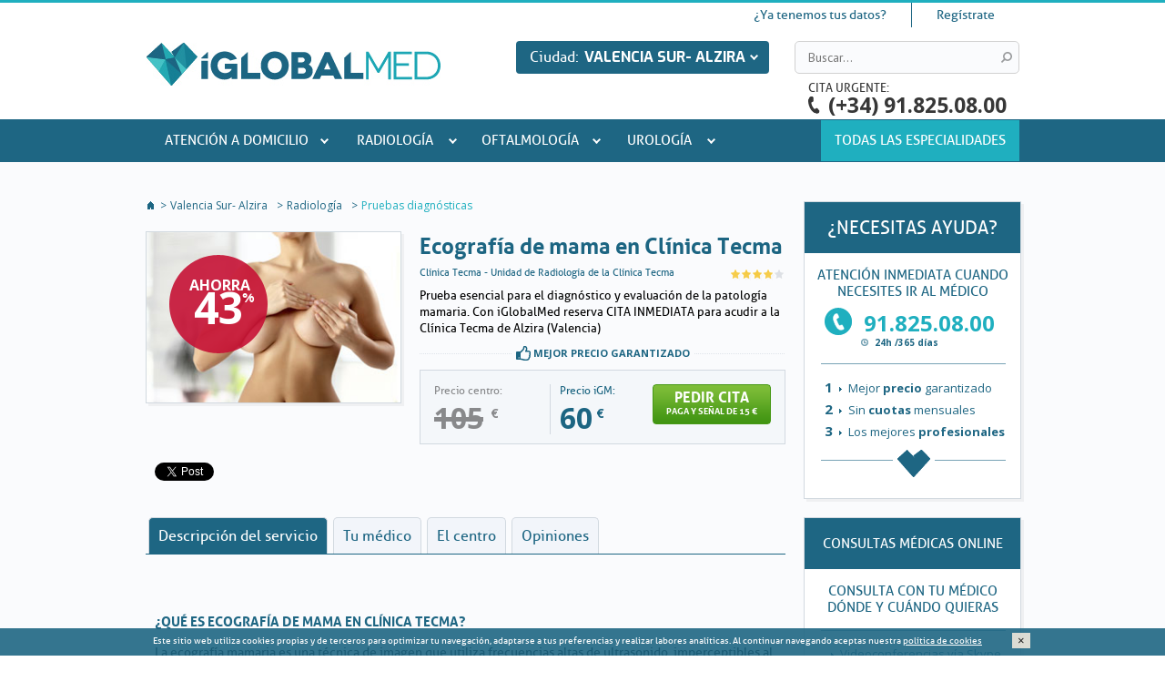

--- FILE ---
content_type: text/html; charset=UTF-8
request_url: https://www.iglobalmed.com/valencia-sur-alzira/ecografia-de-mama-en-clinica-tecma
body_size: 16570
content:
<!DOCTYPE html PUBLIC "-//W3C//DTD XHTML 1.0 Transitional//EN" "http://www.w3.org/TR/xhtml1/DTD/xhtml1-transitional.dtd">
<html lang="es" xml:lang="es" xmlns="http://www.w3.org/1999/xhtml">
<head>
	<title>Ecografía de mama en Clínica Tecma | iGlobalMed</title>
	<meta name="description" content="Ecografía de mama en Clínica Tecma con iGlobalMed. Pide cita online. Entra y consúltanos." />
	<meta name="keywords" content="ecografia de mama en clinica tecma, clinica tecma, radiologia valencia sur- alzira, radiologia en valencia sur- alzira" />
	<meta http-equiv="content-type" content="text/html; charset=utf-8" />
	<meta name="robots" content="index, follow" />
    
	<link href="https://plus.google.com/+Iglobalmed" rel="author">
	<link href="https://plus.google.com/+Iglobalmed" rel="publisher">
	<meta name="SKYPE_TOOLBAR" content="SKYPE_TOOLBAR_PARSER_COMPATIBLE" />
	<script src="//cdn.optimizely.com/js/1603040218.js"></script>
	<link href='//fonts.googleapis.com/css?family=Exo:400,700' rel='stylesheet' type='text/css'>
	<link href='//fonts.googleapis.com/css?family=PT+Sans' rel='stylesheet' type='text/css'>
	<link href='//fonts.googleapis.com/css?family=Open+Sans:400italic,700italic,700,400' rel='stylesheet' type='text/css'>
  		<link rel="stylesheet" href="/css/minified.css?version=777777" type="text/css" charset="utf-8" />
		<link rel="stylesheet" href="/css/main2.css?version=777777" type="text/css" charset="utf-8" />
  	<link rel="canonical" href="https://www.iglobalmed.com/valencia-sur-alzira/ecografia-de-mama-en-clinica-tecma"/>  	<link rel="icon" type="image/png" href="/img/favicon.ico" />
	<!--[if lte IE 7]>
		<meta http-equiv="X-UA-Compatible" content="IE=8" />
	<![endif]-->
	<!--[if lte IE 7]>
		<link rel="stylesheet" type="text/css" href="/css/css_ie7.css" />
	<![endif]-->
    <script src="//code.jquery.com/jquery-1.7.2.min.js"></script>
    
	<script type="text/javascript">
		var ready_callbacks = [];
	    var region_url = '{$region_url}';
	    var current_city = '{$current_city}';
	    var WEB_HOST = '{$smarty.const.WEB_HOST}';
	    var is_mobile_version = false;
		
		$(document).ready(function() { 
			var $window = $(window);	
			function resizefull(){ 
	     		var ancho=$window.width();
		    	var alto=$window.height();
				if (ancho<681) {
				     $('body').addClass("mobile");
					 $('#notice-box').css({'width':ancho +' !important','max-width':ancho});
					 $('.mobile .list-product-info').css({'width':$('.list-product').width()-105});
					 $('.mobile div.all-specialties-item .all-specialties-item-info').css({'width':$('.all-specialties-item').width()-102});	
					 var ancho2=ancho-130;
					 $('.mobile .logHeaderMob').css({'width':ancho2});
					 $('.mobile .logHeaderMob').css({'padding-top':(50-$('#header-logo').height())/2});			 								 
				}
				if (ancho>682) {
					$('body').removeClass("mobile");}
					$('#notice-box').css({'width':ancho +' !important','max-width':ancho});
		     	}
			resizefull();
			$window.resize(function(){ 
				resizefull();
			});
			
			function cerrarmenu(){
				  $('#menuMob').slideUp();
				  $('.botonMenu').removeClass("abiertoMen");
			}
			function cerraruser(){ 
			      $('#header_user').slideUp();
				  $('.botonUser').removeClass("abiertoUse");
			}
			function cerrarsearch(){ 
			      $('#header-block-search').slideUp();
				  $('.botonSearch').removeClass("abiertoSea");
			}
			
			$("#menuMob li.sub-menu-container").click(function(event){
			  if ($(this).hasClass("abiertoLi"))
			  {
				 $(this).find('ul').slideUp();				
 				 $(this).removeClass("abiertoLi");
			  }
			  else
			  {
				 $(this).find('ul').slideDown();				
 				 $(this).addClass("abiertoLi");
			  }
			  
			});
			
			$("#menuMob li.sub-menu-container a.eventNo").click(function(event){
			  event.preventDefault();
			});
			
			$(".mobile .botonMenu").click(function(event){
			  event.preventDefault();
			  if ($(this).hasClass("abiertoMen"))
			  {
				  cerrarmenu();
			  }
			  else
			  {
				 cerraruser();cerrarsearch();
				 $('#menuMob').slideDown();				
 				 $(this).addClass("abiertoMen");
			  }
			});
			
			$(".mobile .botonUser").click(function(event){
			  event.preventDefault();
			  if ($(this).hasClass("abiertoUse"))
			  {
				   cerraruser();
			  }
			  else
			  {
				 cerrarsearch();cerrarmenu();
				 $('#header_user').slideDown();				
 				 $(this).addClass("abiertoUse");
			  }
			});
			
			$(".mobile .botonSearch").click(function(event){
			  event.preventDefault();
			  if ($(this).hasClass("abiertoSea"))
			  {
				   cerrarsearch();
			  }
			  else
			  {
				 cerraruser();cerrarmenu();
				 $('#header-block-search').slideDown();				
 				 $(this).addClass("abiertoSea");
			  }
			});
			
			$(".mobile #help-contact p.ayuda").click(function(event){
			  event.preventDefault();
			  if ($(this).hasClass("abierto"))
			  {
				   $('#help-contact-content').slideUp();
				  $(this).removeClass("abierto");
			  }
			  else
			  {
				 $('#help-contact-content').slideDown();				
 				 $(this).addClass("abierto");
			  }
			});
			
			$(".mobile #help-contact p.skype").click(function(event){
			  event.preventDefault();
			  if ($(this).hasClass("abierto"))
			  {
				  var divParent = $(this).parents("div");
		          divParent = divParent[0];
		          $(divParent).find('#help-contact-content').slideUp();
				  $(this).removeClass("abierto");
			  }
			  else
			  {
				 var divParent = $(this).parents("div");
		         divParent = divParent[0];
		         $(divParent).find('#help-contact-content').slideDown();				
 				 $(this).addClass("abierto");
			  }
			});
			
			$(".mobile #all-specialties-box h3").click(function(event){
			  event.preventDefault();
			  if ($(this).hasClass("abierto"))
			  {
				  $('#all-specialties-box-content').slideUp();
				  $(this).removeClass("abierto");
			  }
			  else
			  {
				 $('#all-specialties-box-content').slideDown();				
 				 $(this).addClass("abierto");
			  }
			});
			
			$(".mobile #specialty #filter span").click(function(event){
			  event.preventDefault();
			  if ($(this).hasClass("abierto"))
			  {
				  $('.filter-content').slideUp();
				  $(this).removeClass("abierto");
			  }
			  else
			  {
				 $('.filter-content').slideDown();				
 				 $(this).addClass("abierto");
			  }
			});
			
			$(".mobile #mobCityName").click(function(event){
			  event.preventDefault();
			  if ($(this).hasClass("abierto"))
			  {
				  $('.mobCities').slideUp();
				  $(this).removeClass("abierto");
			  }
			  else
			  {
				 $('.mobCities').slideDown();				
 				 $(this).addClass("abierto");
			  }
			});
			
			$(".mobile .openCities").click(function(event){
			  event.preventDefault();
			  if ($(this).hasClass("abierto"))
			  {
				  $('#all_cities').css({'display':'none','visibility':'hidden'});
				  $(this).removeClass("abierto");
			  }
			  else
			  {
				 $('#all_cities').css({'display':'block','visibility':'visible'});				
 				 $(this).addClass("abierto");
			  }
			});
			
			$(".mobile p.cerrarCities").click(function(event){
			  event.preventDefault();			  
				  $('#all_cities').css({'display':'none','visibility':'hidden'});
			});
			
			

			
		});		
	    
    </script>

	

	
	<!-- Facebook Pixel Code -->
	<script>
		!function(f,b,e,v,n,t,s){if(f.fbq)return;n=f.fbq=function(){n.callMethod?n.callMethod.apply(n,arguments):n.queue.push(arguments)};if(!f._fbq)f._fbq=n;n.push=n;n.loaded=!0;n.version='2.0';n.queue=[];t=b.createElement(e);t.async=!0;t.src=v;s=b.getElementsByTagName(e)[0];s.parentNode.insertBefore(t,s)}(window, document,'script','//connect.facebook.net/en_US/fbevents.js');
		fbq('init', '784673414987809');
		fbq('track', "PageView");
		
								
	</script>
	<noscript><img height="1" width="1" style="display:none" src="https://www.facebook.com/tr?id=784673414987809&ev=PageView&noscript=1"/></noscript>
	<!-- End Facebook Pixel Code -->
	

    <meta property="og:image" content="https://www.iglobalmed.com/img/logo_fb.jpg" />
	<meta property="og:title" content="" />
	<meta property="og:description" content="" />
	<meta property="og:site_name" content="iGlobalmed.com" />
	<meta property="og:type" content="website" />
	<meta property="og:locale" content="es_ES" />

          <meta name="viewport" content="width=1024" />
    	<!-- META PARA LA TRADUCCION AUTOMÁTICA DE GOOGLE -->
	<meta name="google-translate-customization" content="47273c88477b140d-4c1d1cf8078bb181-gf094d823a4345c17-12"></meta>



	
	<script type="text/javascript">var _kmq = _kmq || [];
	var _kmk = _kmk || '6455478d3d849b9fdad4328971cbd54d55882004';
	function _kms(u){
	  setTimeout(function(){
		var d = document, f = d.getElementsByTagName('script')[0],
		s = d.createElement('script');
		s.type = 'text/javascript'; s.async = true; s.src = u;
		f.parentNode.insertBefore(s, f);
	  }, 1);
	}
	_kms('//i.kissmetrics.com/i.js');
	_kms('//doug1izaerwt3.cloudfront.net/' + _kmk + '.1.js');
	</script>
	
	
	
		
</head>
<body class=" " onload="_googWcmGet('adwordsnumber', '91.825.08.00', {cache: false})">



	<div id="fb-root"></div>
	<script>(function(d, s, id) {
	  var js, fjs = d.getElementsByTagName(s)[0];
	  if (d.getElementById(id)) return;
	  js = d.createElement(s); js.id = id;
	  js.src = "//connect.facebook.net/es_ES/all.js#xfbml=1";
	  fjs.parentNode.insertBefore(js, fjs);
	}(document, 'script', 'facebook-jssdk'));</script>

<script type="text/javascript">
	dataLayer = [{"place":"Valencia Sur- Alzira","pageType":"Ficha producto","especialidad":"radiologia","servicio":"ecografia-de-mama-en-clinica-tecma"}];
	var dataLayer_conversion = [];
</script>


<!-- Google Tag Manager -->
<noscript><iframe src="//www.googletagmanager.com/ns.html?id=GTM-JW6C"
height="0" width="0" style="display:none;visibility:hidden"></iframe></noscript>
<script>(function(w,d,s,l,i){w[l]=w[l]||[];w[l].push({'gtm.start':
new Date().getTime(),event:'gtm.js'});var f=d.getElementsByTagName(s)[0],
j=d.createElement(s),dl=l!='dataLayer'?'&l='+l:'';j.async=true;j.src=
'//www.googletagmanager.com/gtm.js?id='+i+dl;f.parentNode.insertBefore(j,f);
})(window,document,'script','dataLayer','GTM-JW6C');</script>
<!-- End Google Tag Manager -->


<div id="wrapper">
	<div id="header" >
    	<div class="global-content">    

    		    			<div id="google_translate_element" style="white-space: nowrap;"></div>
    			<script type="text/javascript">
					
					function googleTranslateElementInit() {
						new google.translate.TranslateElement({pageLanguage: 'es', includedLanguages: 'es,de,en,fr,it,ru', layout: google.translate.TranslateElement.InlineLayout.SIMPLE}, 'google_translate_element');						
					}
					
				</script>
				    
    		     <div id="header_user"><div class="body_box">
	<ul class="user_menu">
					<li class="links-user links-user-first">
				<a href="#header_login" id="header_login_trigger">¿Ya tenemos tus datos?</a>
				<div id="header_login" class="box-shadow">
					<form method="post" action="/valencia-sur-alzira" id="login_form">
					    					    <input type="hidden" name="login" value="1">
						<div class="input control-group">
							<label class="control-label">Email</label>
							<div class="controls"><input type="text" class="text required email span12" size="20" name="email" value="" /></div>
						</div>
						<div class="input control-group">
							<label class="control-label">Tu contraseña</label>
							<div class="controls"><input type="password" class="text required span12" size="20" name="password" value="" /></div>
						</div>
						<div class="input control-group control-group-submit">
							<input type="submit" class="submit" value="Entrar" />
							<a href="javascript:;" id="lost_password-btn" class="link-back">¿Has olvidado tu contraseña?</a>
						</div>
					</form>
					<form method="post" action="/valencia-sur-alzira" id="lost_password_form" style="display:none">
					    					    <input type="hidden" name="recover_password" value="1">
					    <div class="input control-group">
							<label class="control-label">Tu email</label>
							<div class="controls"><input type="text" class="text required email span12" size="20" name="email" value="" /></div>
						</div>
						<div class="input control-group control-group-submit">
							<input type="submit" class="submit" value="Enviar" />
						    <a href="javascript:;" id="login-btn" class="link-back">Volver</a>
						</div>
					</form>
				</div>
			</li>
			<li class="links-user links-user-last">
				<a href="#header_register" id="header_register_trigger">Regístrate</a>
				<div id="header_register" class="box-shadow">
				    <form method="post" action="/valencia-sur-alzira" id="register_form">
				        						
				        <input type="hidden" name="register" value="1">
				        <div class="input control-group">
							<label class="control-label">Tu nombre</label>
							<div class="controls"><input type="text" class="text required span12" size="20" name="fullname" value="" /></div>
						</div>
						<div class="input control-group">
							<label class="control-label">Tus apellidos</label>
							<div class="controls"><input type="text" class="text required span12" size="20" name="lastname" value="" /></div>
						</div>
						<div class="input control-group">
							<label class="control-label">Introduce tu Teléfono</label>
							<div class="controls"><input type="text" class="text required span12" size="20" name="phone" value="" /></div>
						</div>
						<div class="input control-group">
							<label class="control-label">Introduce tu Email</label>
							<div class="controls"><input type="text" class="text required email span12" size="20" name="email" value="" /></div>
						</div>
						<div class="input control-group">
							<label class="control-label">Crea tu contraseña (mínimo 6 carácteres)</label>
							<div class="controls"><input type="password" class="text required span12" size="20" name="password" value="" /></div>
						</div>
						<div class="input control-group">
							<label class="control-label checkbox"><input type="checkbox" name="accept" class="required">Acepto <a href="/globalmed/politica_privacidad" class="colorbox_condiciones colorbox">la política de privacidad</a></label>
						</div>
						<div class="input control-group control-group-submit">
							<input type="submit" class="submit" value="ACEPTAR" />
							<span>o</span><a href="javascript:;" class="login link-back" id="header_register_trigger_close">cancelar </a>
						</div>
				    </form>
				</div>
			</li>
				<li class="links-user links-user-google">
		<div id="google_translate_element"></div><script type="text/javascript">
				function googleTranslateElementInit() {
				  new google.translate.TranslateElement({pageLanguage: 'es', includedLanguages: 'es,de,en,fr,it,ru', layout: google.translate.TranslateElement.InlineLayout.SIMPLE}, 'google_translate_element');				  
				}
				</script><script type="text/javascript" src="//translate.google.com/translate_a/element.js?cb=googleTranslateElementInit"></script>
		</li>
	</ul>

			
		
		
</div></div>

<script type="text/javascript">
    function init_login(){
        var pwd_sent_ok = '';
        var error = '';
        var login_ok = '';
        var register_ok = '';

		//lost_password_form_submit
		//register_form_submit
		
        /*$("a.view_all,span.view_all").click(function(event){
            event.stopPropagation();
            //$("ul.especialidades").hide();
            $("#all_specialities_box").slideToggle('fast', function(){
				//if($("#all_specialities_box").is(':visible'))$("ul.especialidades").hide();
				//else $("ul.especialidades").show();
			});
		});*/
		/*$(window).click(function(event){
		    $("#all_specialities_box").slideUp();
		    $("ul.especialidades").show();
		});*/

		$("#login_form").validate();
		$("#lost_password_form").validate();
		$("#register_form").validate();
				
        if(pwd_sent_ok || error=='error_recover'){
			$('#header a.lost_password').click();
			$('#header_login').slideToggle('slow', function(){
				$('#header_login').addClass('open');
				$('#header_login_trigger').addClass('active');
			});
			$('#header_user').slideDown();
			$('.mobile .botonUser').addClass("abiertoUse");
		}
		else if(error=='error_login'){
			$('#header a.login').click();
			$('#header_login').slideToggle('slow', function(){
				$('#header_login').addClass('open');
				$('#header_login_trigger').addClass('active');
			});
			$('#header_user').slideDown();
			$('.mobile .botonUser').addClass("abiertoUse");
		}
		else if(error=='error_insert' || error=='empty_field' || error=='email_exists'){
			$('#header_register').slideToggle('slow', function(){
			    $('#header_register').addClass('open');
				$('#header_register_trigger').addClass('active');
			});
		}
				
	}
	ready_callbacks.push(init_login);
</script>                
				
				 					
					<a href="/valencia-sur-alzira" id="header-logo"><img src="/img/logo-iglobalmed.jpg" title="iGlobalmed La mejor medicina en Valencia Sur- Alzira" alt="iGlobalmed La mejor medicina en Valencia Sur- Alzira" width="324" height="47" /></a>
					
								 
				<span class="imgSocialNets"><img src="/img/netlogo-iglobalmed.png" width="60" height="60" /></span>       		 
																	<div id="header-city-selector">
							<p class="citibox">
							<span id="header-city-selector-text">Ciudad:</span>
							<span id="header-city-selector-value">Valencia Sur- Alzira</span>
							<span id="header-city-arrow"></span>
							</p>
							<div id="all_cities" >
								<span class="title">Elige tu ciudad</span>
								<p class="cerrarCities"><span class="closeCities">Cerrar</span></p>
								<ul class="cities">
									<div class="all-cities-list">
																					<li><a title="A Coruña" href="/a-coruna" >
												A Coruña
												</a></li>
																																<li><a title="Álava" href="/alava" >
												Álava
												</a></li>
																																<li><a title="Albacete" href="/albacete" >
												Albacete
												</a></li>
																																<li><a title="Alicante" href="/alicante" >
												Alicante
												</a></li>
																																<li><a title="Almería" href="/almeria" >
												Almería
												</a></li>
																																<li><a title="Ávila" href="/avila" >
												Ávila
												</a></li>
																																<li><a title="Badajoz" href="/badajoz" >
												Badajoz
												</a></li>
																																<li><a title="Barcelona" href="/barcelona" >
												<strong>Barcelona</strong>
												</a></li>
																																<li><a title="Bilbao" href="/bilbao" >
												Bilbao
												</a></li>
																																<li><a title="Burgos" href="/burgos" >
												Burgos
												</a></li>
																																<li><a title="Cáceres" href="/caceres" >
												Cáceres
												</a></li>
																																<li><a title="Cádiz" href="/cadiz" >
												Cádiz
												</a></li>
																																<li><a title="Castelldefels" href="/castelldefels" >
												Castelldefels
												</a></li>
																																<li><a title="Castellón" href="/castellon" >
												Castellón
												</a></li>
																																<li><a title="Ciudad Real" href="/ciudad-real" >
												Ciudad Real
												</a></li>
																																<li><a title="Córdoba" href="/cordoba" >
												Córdoba
												</a></li>
																																<li><a title="Cuenca" href="/cuenca" >
												Cuenca
												</a></li>
																																<li><a title="Gijón" href="/gijon" >
												Gijón
												</a></li>
																																<li><a title="Girona" href="/girona" >
												Girona
												</a></li>
																																<li><a title="Granada" href="/granada" >
												Granada
												</a></li>
																																<li><a title="Granada - Guadix" href="/granada--guadix" >
												Granada - Guadix
												</a></li>
																																<li><a title="Granollers" href="/granollers" >
												Granollers
												</a></li>
											</div><div class="all-cities-list">																					<li><a title="Huelva" href="/huelva" >
												Huelva
												</a></li>
																																<li><a title="Huesca" href="/huesca" >
												Huesca
												</a></li>
																																<li><a title="Igualada" href="/igualada" >
												Igualada
												</a></li>
																																<li><a title="Jaén" href="/jaen" >
												Jaén
												</a></li>
																																<li><a title="Las Palmas" href="/las-palmas" >
												Las Palmas
												</a></li>
																																<li><a title="León" href="/leon" >
												León
												</a></li>
																																<li><a title="Lleida" href="/lleida" >
												Lleida
												</a></li>
																																<li><a title="Logroño" href="/logrono" >
												Logroño
												</a></li>
																																<li><a title="Lugo" href="/lugo" >
												Lugo
												</a></li>
																																<li><a title="Madrid" href="/madrid" >
												<strong>Madrid</strong>
												</a></li>
																																<li><a title="Madrid - Aranjuez" href="/madrid--aranjuez" >
												Madrid - Aranjuez
												</a></li>
																																<li><a title="Madrid - Pozuelo" href="/madrid--pozuelo" >
												Madrid - Pozuelo
												</a></li>
																																<li><a title="Madrid Sur -Parla" href="/madrid-sur-parla" >
												Madrid Sur -Parla
												</a></li>
																																<li><a title="Málaga" href="/malaga" >
												Málaga
												</a></li>
																																<li><a title="Marbella" href="/marbella" >
												Marbella
												</a></li>
																																<li><a title="Martorell" href="/martorell" >
												Martorell
												</a></li>
																																<li><a title="Mataró" href="/mataro" >
												Mataró
												</a></li>
																																<li><a title="Murcia" href="/murcia" >
												Murcia
												</a></li>
																																<li><a title="Ourense" href="/ourense" >
												Ourense
												</a></li>
																																<li><a title="Oviedo" href="/oviedo" >
												Oviedo
												</a></li>
																																<li><a title="Palencia" href="/palencia" >
												Palencia
												</a></li>
																																<li><a title="Palma de Mallorca" href="/palma-de-mallorca" >
												Palma de Mallorca
												</a></li>
											</div><div class="all-cities-list">																					<li><a title="Pamplona" href="/pamplona" >
												Pamplona
												</a></li>
																																<li><a title="Pontevedra" href="/pontevedra" >
												Pontevedra
												</a></li>
																																<li><a title="Sabadell" href="/sabadell" >
												Sabadell
												</a></li>
																																<li><a title="Salamanca" href="/salamanca" >
												Salamanca
												</a></li>
																																<li><a title="San Sebastián" href="/san-sebastian" >
												San Sebastián
												</a></li>
																																<li><a title="Sant Cugat del Vallès" href="/sant-cugat-del-valles" >
												Sant Cugat del Vallès
												</a></li>
																																<li><a title="Santander" href="/santander" >
												Santander
												</a></li>
																																<li><a title="Santiago de Compostela" href="/santiago-de-compostela" >
												Santiago de Compostela
												</a></li>
																																<li><a title="Segovia" href="/segovia" >
												Segovia
												</a></li>
																																<li><a title="Sevilla" href="/sevilla" >
												Sevilla
												</a></li>
																																<li><a title="Tarragona" href="/tarragona" >
												Tarragona
												</a></li>
																																<li><a title="Tenerife" href="/tenerife" >
												Tenerife
												</a></li>
																																<li><a title="Terrassa" href="/terrassa" >
												Terrassa
												</a></li>
																																<li><a title="Toledo" href="/toledo" >
												Toledo
												</a></li>
																																<li><a title="Valencia" href="/valencia" >
												<strong>Valencia</strong>
												</a></li>
																																<li><a title="Valencia Sur- Alzira" href="/valencia-sur-alzira" class="active">
												Valencia Sur- Alzira
												</a></li>
																																<li><a title="Valladolid" href="/valladolid" >
												Valladolid
												</a></li>
																																<li><a title="Vigo" href="/vigo" >
												Vigo
												</a></li>
																																<li><a title="Zamora" href="/zamora" >
												Zamora
												</a></li>
																																<li><a title="Zaragoza" href="/zaragoza" >
												Zaragoza
												</a></li>
																														</div>
								</ul>
							</div>
						</div>
												    			
					

	    	    		<div id="header-block-right">
    				    			<div id="header-block-search"><form action="/search" method="post">
	    				<input type="text" name="s" placeholder="Buscar..." class="text" />
	    				<input type="submit" id="header-block-search-submit" value="" />
	    			</form></div>
					
				 		
	    						
    			<div id="header-cita-urgente">
    				<span id="header-cita-urgente-text">CITA URGENTE:</span>
    				<span id="header-cita-urgente-value" class="adwordsnumber">(+34) 91.825.08.00</span>
    			</div>
    			
    		</div>
    	</div>
    </div>
    					<div id="menu">
				<div class="global-content">
					<ul id="menu-specialties">
											<li class='sub-menu-container'><a href="/valencia-sur-alzira/atencion-a-domicilio" title="Atención a domicilio">Atención a domicilio</a>
															<ul class='sub-menu'>
																														<li><a href="/valencia-sur-alzira/atencion-a-domicilio/pruebas-diagnosticas" title="Pruebas diagnósticas">Pruebas diagnósticas</a></li>
																											</ul>
													</li>
											<li class='sub-menu-container'><a href="/valencia-sur-alzira/radiologia" title="Radiología">Radiología</a>
															<ul class='sub-menu'>
																														<li><a href="/valencia-sur-alzira/radiologia/resonancias-magneticas" title="Resonancias magnéticas">Resonancias magnéticas</a></li>
																																								<li><a href="/valencia-sur-alzira/radiologia/radiografias" title="Radiografías">Radiografías</a></li>
																																								<li><a href="/valencia-sur-alzira/radiologia/ecografias" title="Ecografías">Ecografías</a></li>
																																								<li><a href="/valencia-sur-alzira/radiologia/ecografia-doppler" title="Ecografía doppler">Ecografía doppler</a></li>
																																								<li><a href="/valencia-sur-alzira/radiologia/pruebas-mamarias" title="Pruebas mamarias">Pruebas mamarias</a></li>
																																								<li><a href="/valencia-sur-alzira/radiologia/pruebas-radiologicas-dentales" title="Pruebas radiológicas dentales">Pruebas radiológicas dentales</a></li>
																											</ul>
													</li>
											<li class='sub-menu-container'><a href="/valencia-sur-alzira/oftalmologia" title="Oftalmología">Oftalmología</a>
															<ul class='sub-menu'>
																														<li><a href="/valencia-sur-alzira/oftalmologia/consultas" title="Consultas">Consultas</a></li>
																											</ul>
													</li>
											<li class='sub-menu-container'><a href="/valencia-sur-alzira/urologia" title="Urología">Urología</a>
															<ul class='sub-menu'>
																														<li><a href="/valencia-sur-alzira/urologia/consultas" title="Consultas">Consultas</a></li>
																																								<li><a href="/valencia-sur-alzira/urologia/operacion-de-fimosis" title="Operación de fimosis">Operación de fimosis</a></li>
																																								<li><a href="/valencia-sur-alzira/urologia/procedimientos-quirurgicos" title="Procedimientos quirúrgicos">Procedimientos quirúrgicos</a></li>
																											</ul>
													</li>
										<li id="menu-specialties-all" style="padding: 0 10px 0 10px; background-image: none;">
													<a href="/valencia-sur-alzira/todas_especialidades" title="Todas las especialidades">Todas las especialidades</a>
											</li>
					</ul>
				</div>
			</div>
		        <div id="content"><div id="product">
	<div id="central-content"><div class="global-content">
		<div class="list-products">
			<ul id="breadcrumb">
	<li itemscope itemtype="http://data-vocabulary.org/Breadcrumb" id="breadcrumb-home"><a href="/" itemprop="url"><span itemprop="title">Home</span></a></li>
	<li class="breadcrumb-sep">></li>
			<li itemscope itemtype="http://data-vocabulary.org/Breadcrumb"><a href="/valencia-sur-alzira" itemprop="url"><span style="color:#1e6683; margin-right:3px" itemprop="title">Valencia Sur- Alzira</span></a></li><li class="breadcrumb-sep"> ></li>
							<li itemscope itemtype="http://data-vocabulary.org/Breadcrumb"><a href="/valencia-sur-alzira/radiologia" itemprop="url"><span style="color:#1e6683; margin-right:3px" itemprop="title">Radiología</span></a></li>
							<li class="breadcrumb-sep"> ></li>
			<li itemscope itemtype="http://data-vocabulary.org/Breadcrumb"><span itemprop="title">Pruebas diagnósticas</span></li>
			
	</ul>						<div id="product-box" itemscope itemtype="https://schema.org/Product">
				<div id="product-box-left">
					<div id="product-box-image" class="box-shadow">
													<div class="circle">
																<div class="circle-red">
									<span class="ahorra">Ahorra</span>
									<span>43</span><sup>%</sup>
								</div>
															</div>
											<img src="/productos/images/333A_web2943.jpg" alt="Ecografía de mama en Clínica Tecma" title="Ecografía de mama en Clínica Tecma" />
					</div>
				</div>
				<meta itemprop="name" content="Ecografía de mama en Clínica Tecma">
				<div id="product-box-info" itemprop="offers" itemscope itemtype="https://schema.org/Offer">
					<h1 itemprop="name">Ecografía de mama en Clínica Tecma</h1>
					<p class="valoration"><span class="rate rate4"></span></p>
					<p class="clinic"><a href="#toTabs" id="clinic_link">Clínica Tecma</a><a href="#toTabs" id="doctor_link"> - Unidad de Radiología de la Clínica Tecma</a></p>
					<div class="description" itemprop="description"><p>Prueba esencial para el diagn&oacute;stico y evaluaci&oacute;n de la patolog&iacute;a mamaria. Con iGlobalMed reserva CITA INMEDIATA para acudir a la Cl&iacute;nica Tecma de Alzira (Valencia)</p></div>
					<p class='best-price'><span><img src='/img/ok-hand.png' height="16px" width="16px" alt='ok'> Mejor precio garantizado</span></p>


					

					<div id="product-box-info-checkout">

																														<div id="product-box-info-checkout-previous-price" class="">
										<small>Precio centro:</small>
										<span class="price"><span class="strike">105</span> <sup>€</sup></span>
									</div>
																									<div id="product-box-info-checkout-price" class=" ">
										<small class='ahora'>Precio iGM:</small>										<span class="price" itemprop="price">60<sup> €</sup></span>
									</div>
									
								
						

												<div id="product-box-info-checkout-reserva">
															<a href="/checkout/ecografia-de-mama-en-clinica-tecma" class='btn_reserva' title="Paga y señal Ecografía de mama en Clínica Tecma"  >Pedir Cita <small>Paga y señal de 15 €</small></a>

													</div>


																	</div>
										
				</div>
				<div id="product-box-social">
					<div class="product-box-social-item"><div class="fb-like" data-href="" data-width="85" data-layout="button_count" data-action="like" data-show-faces="false" data-share="false"></div></div>
					<div class="product-box-social-item"><a href="https://twitter.com/share" class="twitter-share-button" data-lang="es">Twittear</a></div>
					<div class="product-box-social-item"><div class="g-plusone" data-size="medium" data-annotation="inline" data-width="90"></div></div>
				</div>
				<div id="product-tabs">
					<a name="toTabs"></a>
															<ul class="product-tabs ">
    					<li class="current"><a href="#tab-description">Descripción del servicio</a></li>
    					<li><a href="#tab-doctor" id="doctor_content">Tu médico</a></li>
    					<li><a href="#tab-clinic" id="clinic_content">El centro </a></li>
    					    					<li><a href="#tab-reviews">Opiniones</a></li>
    					    				</ul>
    				<div class="clear"></div>
    				<div class="tab" id="tab-description" itemprop="description"><p><h2>¿QU&Eacute; ES Ecografía de mama en Clínica Tecma?</h2>
</p><p>La ecograf&iacute;a mamaria es una t&eacute;cnica de imagen que utiliza frecuencias altas de ultrasonido, imperceptibles al o&iacute;do humano, que se traducen en una imagen que interpretara el radi&oacute;logo. La ecograf&iacute;a mamaria mejora la especificidad de la mamograf&iacute;a en la caracterizaci&oacute;n de n&oacute;dulos, y suele ser la gu&iacute;a de elecci&oacute;n antes una hipot&eacute;tica intervenci&oacute;n quir&uacute;rgica.
</p><p><h2>¿QU&Eacute; INCLUYE Ecografía de mama en Clínica Tecma?</h2>
<ul class="dots"><li>Rastreo mamario
</li><li>Ecograf&iacute;a mamaria (duraci&oacute;n de la prueba aproximada de 15 minutos)
</ul></p><p><h2>&iquest;C&Oacute;MO FUNCIONA?</h2>
<ul class="dots"><li>iGlobalMed te ofrece <strong>servicios m</strong><strong>&eacute;</strong><strong>dicos</strong> en los mejores centros y con los mejores profesionales a un <strong>precio reducido</strong> respecto al que encontrar&aacute;s en las cl&iacute;nicas, sin cuotas mensuales o periodos de carencia, &iexcl;y adem&aacute;s nos encargamos de concertar y gestionar tu cita!
</li><li>Con iGlobalMed puedes elegir el d&iacute;a y la fecha que mejor te venga para acudir al centro, incluso citas inmediatas. Nosotros realizaremos la gesti&oacute;n y te confirmaremos la cita con el env&iacute;o de un bono que debes presentar en el centro m&eacute;dico para beneficiarte del precio reducido!
</li><li>El importe abonado en concepto de Paga y Se&ntilde;al se descontar&aacute; del total del precio del servicio, que abonar&aacute;s en el centro tras ser atendido.
</li><li>En caso de tratamientos quir&uacute;rgicos o ambulatorios, si no se llegara a realizar la intervenci&oacute;n, deber&aacute; abonarse &uacute;nicamente el <strong>precio de la consulta</strong>. El precio de la Paga y Se&ntilde;al se descontar&aacute; del precio de la consulta.
</li><li>Si tienes cualquier duda, puedes contactar con nosotros en el <strong>91.825.08.00</strong> o <strong>93.706.03.20</strong> 24h al d&iacute;a 365 d&iacute;as al a&ntilde;o, usando nuestro <strong>chat</strong> o escribi&eacute;ndonos a <strong>pacientes@iglobalmed.com</strong>
</div>
    				<div class="tab" id="tab-doctor">
    					<div class="span12">
	    					<h2 class="title">Unidad de Radiología de la Clínica Tecma</h2>
	    					<div id="tab-doctor-presentacion"><p>La Unidad de Radiología se encarga de realizar estudios morfológicos para detectar, diagnosticar, estadificar y valorar la evolución de las lesiones internas, y en los casos indicados, actuar por vía percutánea bajo control de imagen, con el fin de obtener una muestra para el diagnóstico definitivo o para realizar un acto terapéutico.
</div>
	    					<div id="tab-doctor-cv"><p>Tecma es una policlínica dotada con la última tecnología para el diagnóstico médico. Cuenta con más de 15 especialidades médicas dirigidas por los mejores profesionales sanitarios con contrastada experiencia.
</p><p>Nuestra filosofía se basa en conjugar la máxima calidad asistencial de nuestros pacientes aplicando las últimas tecnologías y comprometiéndonos en solucionar los problemas de cada uno de nuestros pacientes en el menor tiempo posible.
</p><p>Estamos situados en Alzira, frente al Hospital de la Ribera, con fácil acceso desde Valencia y Alicante y contamos con zonas de parking gratuito.
</div>
	    						    				</div>	
    					    				</div>
    				<div class="tab" id="tab-clinic">
    					<div id="tab-clinic-presentacion"><h2 class="title">Clínica Tecma</h2>
    						<p>Tecma es una policl&iacute;nica dotada con la &uacute;ltima tecnolog&iacute;a para el diagn&oacute;stico m&eacute;dico. Cuenta con m&aacute;s de 15 especialidades m&eacute;dicas dirigidas por los mejores profesionales sanitarios con contrastada experiencia.
</p><p>Nuestra filosof&iacute;a se basa en conjugar la m&aacute;xima calidad asistencial de nuestros pacientes aplicando las &uacute;ltimas tecnolog&iacute;as y comprometi&eacute;ndonos en solucionar los problemas de cada uno de nuestros pacientes en el menor tiempo posible.
</p><p>Estamos situados en Alzira, frente al Hospital de la Ribera, con f&aacute;cil acceso desde Valencia y Alicante y contamos con zonas de parking gratuito.
</p><p>El n&uacute;mero de registro sanitario de la cl&iacute;nica es 8081
</div>
						<div id="tab-clinic-address">
															<div class="logo-clinic box-shadow" style="background-image:url(/clinicas/images/tecma.jpg)">
																</div>
								
	    					<div class="horarios">
						        <p class="title">Horas de visita para este servicio médico</p>
						        							        <div class="interval">
							            <span class="name" style="color:#1fafbf;">Lunes</span>
							            <span class="intervals">
								            								                09:00h-21:00h
								                								            							            </span>
							        </div>
						        							        <div class="interval">
							            <span class="name" style="color:#1fafbf;">Martes</span>
							            <span class="intervals">
								            								                09:00h-21:00h
								                								            							            </span>
							        </div>
						        							        <div class="interval">
							            <span class="name" style="color:#1fafbf;">Miércoles</span>
							            <span class="intervals">
								            								                09:00h-21:00h
								                								            							            </span>
							        </div>
						        							        <div class="interval">
							            <span class="name" style="color:#1fafbf;">Jueves</span>
							            <span class="intervals">
								            								                09:00h-21:00h
								                								            							            </span>
							        </div>
						        							        <div class="interval">
							            <span class="name" style="color:#1fafbf;">Viernes</span>
							            <span class="intervals">
								            								                09:00h-21:00h
								                								            							            </span>
							        </div>
						        							</div>
    					</div>
    					<div class="clear"></div>
    					<p class='title' style="margin-bottom:0px">Dirección</p>
    					<p style="margin-bottom:5px">Avenida Dret de Reunió, 4, 46600 - Valencia Sur- Alzira</p>
    					<div id="map"></div>
    				</div>
    				    				
    				<div class="tab" id="tab-reviews" itemprop="review" itemscope itemtype="https://schema.org/Review">
    					<a href="/valencia-sur-alzira/opinar/servicio/ecografia-de-mama-en-clinica-tecma" id="review">Mándanos tu opinión</a>
    					    						<div class="box-shadow" id="no-reviews"><p><b>Todavía no hay opiniones sobre este servicio.</b> Sé el primero en mandarnos tu opinión sobre <b>Ecografía de mama en Clínica Tecma</b>.</p></div>
    						    				<div itemprop="reviewRating" itemscope itemtype="https://schema.org/Rating">
							<meta itemprop="ratingValue" content="4">
							<meta itemprop="worstRating" content = "1">
							<meta itemprop="bestRating" content = "5">
						</div>
	    				<ul>
    					    					</ul>
    				</div>
	    							</div>
				<div id="product-reservar" class="box-shadow">
					<div class="box-content">
						<h4>Reservar este servicio:</h4>
						<span>Ecografía de mama en Clínica Tecma</span>
					</div>
					<div class="box-reserva">
													<a href="/checkout/ecografia-de-mama-en-clinica-tecma" class='btn_reserva' title="Paga y señal Ecografía de mama en Clínica Tecma"  >Pedir Cita <small>Paga y señal de 15 €</small></a>
											</div>
					<div class="clear"></div>
				</div>
			</div>
		</div>
		<div class="sidebar">
			﻿<div id="help-contact" class="box-shadow">
	<p class="ayuda">¿Necesitas Ayuda?</p>
	<div id="help-contact-content">
		<p>atención inmediata cuando necesites ir al médico</p>
		<p id="help-contact-phone" class="adwordsnumber">91.825.08.00</p>
		<small>24h /365 días</small>
		<div class="help-contact-sep"></div>
		<ul>
							<li><strong class="help-contact-li-num">1</strong><span></span>Mejor <strong>precio</strong> garantizado</li>
				<li><strong class="help-contact-li-num">2</strong><span></span>Sin <strong>cuotas</strong> mensuales</li>
				<li><strong class="help-contact-li-num">3</strong><span></span>Los mejores <strong>profesionales</strong></li>
					</ul>
		<div id="help-contact-end-block"></div>
	</div>	
</div>
<div id="help-contact" class="box-shadow" style="margin-top:20px">
<p class="skype">Consultas médicas online</p>
	<div id="help-contact-content">
		<p><a href="https://www.iglobalmed.com/globalmed/consultas_medicas_online_via_skype" title="consultorio medico online" style="text-decoration:none; ">Consulta con tu médico dónde y cuándo quieras</a></p>
		<div class="help-contact-sep"></div>
		<ul>
				<li><span></span>Videoconferencias vía Skype</li>
				<li><span></span>Consultas por especialidad</li>
				<li><span></span>Los mejores especialistas</li>
		</ul>
		<div style="text-align:center;"><img src="/img/skype.jpg" alt="logo skype" title="medicos online via skype" width="60px" height="40px" /></div>
	</div>	
</div>
	<div id="all-specialties-box" class="box-shadow">
		<h3>Especialidades en Valencia Sur- Alzira</h3>
		<div id="all-specialties-box-content">
			<p class="todaspMob"><a href="/valencia-sur-alzira/todas_especialidades" title="Todas las especialidades">Todas las especialidades</a></p>
            <ul>
															<li ><a href="/valencia-sur-alzira/atencion-a-domicilio" title="Atención a domicilio en Valencia Sur- Alzira">Atención a domicilio</a></li>
																				<li ><a href="/valencia-sur-alzira/cardiologia" title="Cardiología en Valencia Sur- Alzira">Cardiología</a></li>
																				<li ><a href="/valencia-sur-alzira/dermatologia" title="Dermatología en Valencia Sur- Alzira">Dermatología</a></li>
																				<li ><a href="/valencia-sur-alzira/fisioterapia-y-rehabilitacion" title="Fisioterapia y Rehabilitación en Valencia Sur- Alzira">Fisioterapia y Rehabilitación</a></li>
																				<li ><a href="/valencia-sur-alzira/neumologia" title="Neumología en Valencia Sur- Alzira">Neumología</a></li>
																				<li ><a href="/valencia-sur-alzira/oftalmologia" title="Oftalmología en Valencia Sur- Alzira">Oftalmología</a></li>
																				<li class="current"><a href="/valencia-sur-alzira/radiologia" title="Radiología en Valencia Sur- Alzira">Radiología</a></li>
																				<li ><a href="/valencia-sur-alzira/traumatologia" title="Traumatología en Valencia Sur- Alzira">Traumatología</a></li>
																				<li ><a href="/valencia-sur-alzira/urologia" title="Urología en Valencia Sur- Alzira">Urología</a></li>
													<li>
			</ul>
		</div>	
	</div>
		</div>
	</div></div>
</div>

<script type="text/javascript" src="https://maps.google.com/maps/api/js?sensor=true"></script>
<script type="text/javascript">
	var no_onload = ''; 
	function init_centro(){
	    var map;
	    var lat;
	    var lng;
	    var latlng;

		var address = "Avenida Dret de Reunió, 4 46600 Valencia Sur- Alzira";
		geocoder = new google.maps.Geocoder();

		geocoder.geocode( { 'address': address}, function(results, status) {
	      if (status == google.maps.GeocoderStatus.OK) {
	        map.setCenter(results[0].geometry.location);
			lat = results[0].geometry.location.lat();
			lng = results[0].geometry.location.lng();
			latlng = new google.maps.LatLng(lat, lng);
			var markerImage = new google.maps.MarkerImage('/img/gmap_marker.png');
			var marker = new google.maps.Marker({
	            map: map,
	            icon: markerImage,
	            position: results[0].geometry.location
	        });
	        marker.setMap(map);

	        var contentString = '<div id="map_content">'+
	            "<h5>Clínica Tecma</h5>"+
	            "<span>Avenida Dret de Reunió, 4</span>"+
				"<span>46600 Valencia Sur- Alzira</span>"+	           
			'</div>';

			var infowindow = new google.maps.InfoWindow({
			    content: contentString
			});

			infowindow.open(map,marker);

	        google.maps.event.addListener(marker, 'click', function() {
				infowindow.open(map,marker);
			});
	      } else {
	        //alert("Geocode was not successful for the following reason: " + status);
	      }
	    });

	     var myOptions = {
	      zoom: 15,
	      center: latlng,
	      mapTypeId: google.maps.MapTypeId.ROADMAP
	    }
	    map = new google.maps.Map(document.getElementById("map"),myOptions);
	}

</script>
<script type="text/javascript">

	var can_review = 'error_customer_no_session';
	

	$('#clinic_link').click(function(){
		$('#clinic_content').click();
	});

	$('#doctor_link').click(function(){
		$('#doctor_content').click();
	});

	function init_product(){

		$(".team-name").click(function(){
			var elem = $(this);
			elem.next().toggle();
		});

		$("#product-tabs ul.product-tabs a").click(function(){
			var elem = $(this);
			var id_elem = elem.attr('href');
			$("#product-tabs ul.product-tabs li.current").removeClass('current');
			elem.parent().addClass('current');

			$("#product-tabs div.tab-current").removeClass('tab-current').hide();
			$("#product-tabs "+id_elem).show().addClass('tab-current');

			google.maps.event.trigger(map, 'resize');
			init_centro();


			if(elem.attr('id') == 'tab-financiacion-btn'){
				$('#product-reservar').hide();
			}else{
				$('#product-reservar').show();
			}

			return false;
		}).eq(0).click();


		init_financiacion();

		$("#review").click(function(){
			var elem = $(this);
			
							
					var height = 550;
					if(can_review) height = 300;
					$.fn.colorbox({width:650, height:height, href:elem.attr('href')+'/?ajax=1', iframe:true, scrolling:true});
				
						
			return false;
		});
		

		
	}

	function init_financiacion(){
		if($("#btn_financiar").length){
			$("#btn_financiar").click(function(){
				$("#financiacion-form").submit();
			});
			$("#financiacion-form").validate({
				rules:{
					'fullname': {required:true},
					'phone': {required:true, phoneES: true},
					'email': {required:true, email:true},
					'cuota_inicial': {required:true}
				},
			    errorPlacement: function(error, element) {
			    	element.addClass('error');
				}
			});
			//$("#checkout_phone").rules('add', {'phoneES':true});
		}

		if($("#cuota_inicial").length){
			$("#cuota_inicial").on('keyup', function(evt){
				var charCode = (evt.which) ? evt.which : evt.keyCode;
				if((charCode >= 48 && charCode <=57) || (charCode >= 96 && charCode <=105) || charCode == 31 || charCode == 46 || charCode==110 || charCode==8){
					calculate();
				}	
				else{
					$("#cuota_inicial").val($("#cuota_inicial").val().substr(0, $("#cuota_inicial").val().length-1));
				}
			});
			$("#months").change(calculate);
			$("#months").keypress(calculate)
		}

		if($("#display_financiacion").length){
			$("#display_financiacion").click(function(){
				$("#tab-financiacion-btn").click();
			});
		}

		calculate();
	}

	var xhr;
	function calculate(){
		var price = parseFloat(60.00);
		var total = price-parseFloat($("#cuota_inicial").val());
		if(isNaN(total)) total = price;
		if(total >= 600){
			if(xhr && xhr.readystate != 4){
	            xhr.abort();
	        }
	        $("#result").html('<b>Calculando...');
			xhr = $.ajax({
				url: '/calculadora', 
				data: {quantity: total, months: $("#months").val()},
				type: 'post',
				dataType: 'json',
				success: function(data){
					if(data.result != -1){
						$("#result").html(data.result+' €').removeClass('error');
						$("#checkout a.buy").show();
					}	
					else{
						$("#result").html('Valor incorrecto.').addClass('error');
						$("#checkout a.buy").hide();
					}	
				}
			});
		}
		else{
			if(xhr && xhr.readystate != 4){
	            xhr.abort();
	        }
			if(total < 0)$("#result").html('Valor incorrecto.').addClass('error');
			else $("#result").html('La cantidad mínima a financiar es de 600€.').addClass('error');
			$("#checkout a.buy").hide();
		}	
	}
	ready_callbacks.push(init_product);
</script>

<script>
	
	$(document).ready(function(){
		setTimeout(function(){
			$('#tab-description').find('h2').attr('style', '');
			$('#tab-description').find('li').attr('style', '');
		}, 50);
	});
	
</script>

<script type="text/javascript">
  window.___gcfg = {lang: 'es'};

  (function() {
    var po = document.createElement('script'); po.type = 'text/javascript'; po.async = true;
    po.src = 'https://apis.google.com/js/platform.js';
    var s = document.getElementsByTagName('script')[0]; s.parentNode.insertBefore(po, s);
  })();
</script>
<script>!function(d,s,id){var js,fjs=d.getElementsByTagName(s)[0],p=/^http:/.test(d.location)?'http':'https';if(!d.getElementById(id)){js=d.createElement(s);js.id=id;js.src=p+'://platform.twitter.com/widgets.js';fjs.parentNode.insertBefore(js,fjs);}}(document, 'script', 'twitter-wjs');</script></div>
    
    <div id="footer">
	
    	<div class="global-content">
	    	<div id="footer-bottom">
	    		<div id="footer-bottom-left">
	    				    			<span>iGLOBALMED</span>
	    			<div class="footerLinks">
					<a href="/globalmed/quienes-somos" title="Quiénes somos">Quiénes somos</a>
	    			<a href="/globalmed/contacto" title="Contacto">Contacto</a>
	    			<a href="/info/como_funciona" title="Cómo funciona">Cómo funciona</a>
	    			<a href="/globalmed/asociarse" title="Quiero asociarme">Quiero asociarme</a>
	    			<a href="/info/financiacion" title="Financiación">Financiación</a>
	    			</div>
					<div class="footerLinks">
					<a href="/info/faq" title="Preguntas frecuentes">Preguntas frecuentes</a>
	    			<a href="/globalmed/politica_privacidad" title="Política de privacidad">Política de privacidad</a>
	    			<a href="/globalmed/condiciones_uso" title="Condiciones de uso">Condiciones generales y Política de Cookies</a>
	    			<a class="linkFootLas" href="/noticias" title="Noticias iGlobalmed">Noticias iGlobalmed</a>
					</div>
						    		</div>
	    		<div id="footer-bottom-center">
	    			<div class="footer-bottom-center-block">
		    			<span>DOCTORES iGLOBALMED</span>
		    			 <a class="redCity" href="/barcelona/doctores" title="Doctores en Barcelona"><strong>Barcelona</strong></a>
						 <a class="redCity" href="/madrid/doctores" title="Doctores en Madrid"><strong>Madrid</strong></a>
						 <a class="redCity" href="/valencia/doctores" title="Doctores en Valencia"><strong>Valencia</strong></a>
					     <span class="openalldoctores">Ver más ciudades
						 <div class="alldoctoresFooter">
						 		    				<a title="Doctores en A Coruña" href="/a-coruna/doctores">A Coruña</a>
		    				<span class="footer-bottom-center-sep">·</span>		    					    				<a title="Doctores en Álava" href="/alava/doctores">Álava</a>
		    				<span class="footer-bottom-center-sep">·</span>		    					    				<a title="Doctores en Albacete" href="/albacete/doctores">Albacete</a>
		    				<span class="footer-bottom-center-sep">·</span>		    					    				<a title="Doctores en Alicante" href="/alicante/doctores">Alicante</a>
		    				<span class="footer-bottom-center-sep">·</span>		    					    				<a title="Doctores en Almería" href="/almeria/doctores">Almería</a>
		    				<span class="footer-bottom-center-sep">·</span>		    					    				<a title="Doctores en Ávila" href="/avila/doctores">Ávila</a>
		    				<span class="footer-bottom-center-sep">·</span>		    					    				<a title="Doctores en Badajoz" href="/badajoz/doctores">Badajoz</a>
		    				<span class="footer-bottom-center-sep">·</span>		    					    				<a title="Doctores en Barcelona" href="/barcelona/doctores"><strong>Barcelona</strong></a>
		    				<span class="footer-bottom-center-sep">·</span>		    					    				<a title="Doctores en Bilbao" href="/bilbao/doctores">Bilbao</a>
		    				<span class="footer-bottom-center-sep">·</span>		    					    				<a title="Doctores en Burgos" href="/burgos/doctores">Burgos</a>
		    				<span class="footer-bottom-center-sep">·</span>		    					    				<a title="Doctores en Cáceres" href="/caceres/doctores">Cáceres</a>
		    				<span class="footer-bottom-center-sep">·</span>		    					    				<a title="Doctores en Cádiz" href="/cadiz/doctores">Cádiz</a>
		    				<span class="footer-bottom-center-sep">·</span>		    					    				<a title="Doctores en Castelldefels" href="/castelldefels/doctores">Castelldefels</a>
		    				<span class="footer-bottom-center-sep">·</span>		    					    				<a title="Doctores en Castellón" href="/castellon/doctores">Castellón</a>
		    				<span class="footer-bottom-center-sep">·</span>		    					    				<a title="Doctores en Ciudad Real" href="/ciudad-real/doctores">Ciudad Real</a>
		    				<span class="footer-bottom-center-sep">·</span>		    					    				<a title="Doctores en Córdoba" href="/cordoba/doctores">Córdoba</a>
		    				<span class="footer-bottom-center-sep">·</span>		    					    				<a title="Doctores en Cuenca" href="/cuenca/doctores">Cuenca</a>
		    				<span class="footer-bottom-center-sep">·</span>		    					    				<a title="Doctores en Gijón" href="/gijon/doctores">Gijón</a>
		    				<span class="footer-bottom-center-sep">·</span>		    					    				<a title="Doctores en Girona" href="/girona/doctores">Girona</a>
		    				<span class="footer-bottom-center-sep">·</span>		    					    				<a title="Doctores en Granada" href="/granada/doctores">Granada</a>
		    				<span class="footer-bottom-center-sep">·</span>		    					    				<a title="Doctores en Granada - Guadix" href="/granada--guadix/doctores">Granada - Guadix</a>
		    				<span class="footer-bottom-center-sep">·</span>		    					    				<a title="Doctores en Granollers" href="/granollers/doctores">Granollers</a>
		    				<span class="footer-bottom-center-sep">·</span>		    					    				<a title="Doctores en Huelva" href="/huelva/doctores">Huelva</a>
		    				<span class="footer-bottom-center-sep">·</span>		    					    				<a title="Doctores en Huesca" href="/huesca/doctores">Huesca</a>
		    				<span class="footer-bottom-center-sep">·</span>		    					    				<a title="Doctores en Igualada" href="/igualada/doctores">Igualada</a>
		    				<span class="footer-bottom-center-sep">·</span>		    					    				<a title="Doctores en Jaén" href="/jaen/doctores">Jaén</a>
		    				<span class="footer-bottom-center-sep">·</span>		    					    				<a title="Doctores en Las Palmas" href="/las-palmas/doctores">Las Palmas</a>
		    				<span class="footer-bottom-center-sep">·</span>		    					    				<a title="Doctores en León" href="/leon/doctores">León</a>
		    				<span class="footer-bottom-center-sep">·</span>		    					    				<a title="Doctores en Lleida" href="/lleida/doctores">Lleida</a>
		    				<span class="footer-bottom-center-sep">·</span>		    					    				<a title="Doctores en Logroño" href="/logrono/doctores">Logroño</a>
		    				<span class="footer-bottom-center-sep">·</span>		    					    				<a title="Doctores en Lugo" href="/lugo/doctores">Lugo</a>
		    				<span class="footer-bottom-center-sep">·</span>		    					    				<a title="Doctores en Madrid" href="/madrid/doctores"><strong>Madrid</strong></a>
		    				<span class="footer-bottom-center-sep">·</span>		    					    				<a title="Doctores en Madrid - Aranjuez" href="/madrid--aranjuez/doctores">Madrid - Aranjuez</a>
		    				<span class="footer-bottom-center-sep">·</span>		    					    				<a title="Doctores en Madrid - Pozuelo" href="/madrid--pozuelo/doctores">Madrid - Pozuelo</a>
		    				<span class="footer-bottom-center-sep">·</span>		    					    				<a title="Doctores en Madrid Sur -Parla" href="/madrid-sur-parla/doctores">Madrid Sur -Parla</a>
		    				<span class="footer-bottom-center-sep">·</span>		    					    				<a title="Doctores en Málaga" href="/malaga/doctores">Málaga</a>
		    				<span class="footer-bottom-center-sep">·</span>		    					    				<a title="Doctores en Marbella" href="/marbella/doctores">Marbella</a>
		    				<span class="footer-bottom-center-sep">·</span>		    					    				<a title="Doctores en Martorell" href="/martorell/doctores">Martorell</a>
		    				<span class="footer-bottom-center-sep">·</span>		    					    				<a title="Doctores en Mataró" href="/mataro/doctores">Mataró</a>
		    				<span class="footer-bottom-center-sep">·</span>		    					    				<a title="Doctores en Murcia" href="/murcia/doctores">Murcia</a>
		    				<span class="footer-bottom-center-sep">·</span>		    					    				<a title="Doctores en Ourense" href="/ourense/doctores">Ourense</a>
		    				<span class="footer-bottom-center-sep">·</span>		    					    				<a title="Doctores en Oviedo" href="/oviedo/doctores">Oviedo</a>
		    				<span class="footer-bottom-center-sep">·</span>		    					    				<a title="Doctores en Palencia" href="/palencia/doctores">Palencia</a>
		    				<span class="footer-bottom-center-sep">·</span>		    					    				<a title="Doctores en Palma de Mallorca" href="/palma-de-mallorca/doctores">Palma de Mallorca</a>
		    				<span class="footer-bottom-center-sep">·</span>		    					    				<a title="Doctores en Pamplona" href="/pamplona/doctores">Pamplona</a>
		    				<span class="footer-bottom-center-sep">·</span>		    					    				<a title="Doctores en Pontevedra" href="/pontevedra/doctores">Pontevedra</a>
		    				<span class="footer-bottom-center-sep">·</span>		    					    				<a title="Doctores en Sabadell" href="/sabadell/doctores">Sabadell</a>
		    				<span class="footer-bottom-center-sep">·</span>		    					    				<a title="Doctores en Salamanca" href="/salamanca/doctores">Salamanca</a>
		    				<span class="footer-bottom-center-sep">·</span>		    					    				<a title="Doctores en San Sebastián" href="/san-sebastian/doctores">San Sebastián</a>
		    				<span class="footer-bottom-center-sep">·</span>		    					    				<a title="Doctores en Sant Cugat del Vallès" href="/sant-cugat-del-valles/doctores">Sant Cugat del Vallès</a>
		    				<span class="footer-bottom-center-sep">·</span>		    					    				<a title="Doctores en Santander" href="/santander/doctores">Santander</a>
		    				<span class="footer-bottom-center-sep">·</span>		    					    				<a title="Doctores en Santiago de Compostela" href="/santiago-de-compostela/doctores">Santiago de Compostela</a>
		    				<span class="footer-bottom-center-sep">·</span>		    					    				<a title="Doctores en Segovia" href="/segovia/doctores">Segovia</a>
		    				<span class="footer-bottom-center-sep">·</span>		    					    				<a title="Doctores en Sevilla" href="/sevilla/doctores">Sevilla</a>
		    				<span class="footer-bottom-center-sep">·</span>		    					    				<a title="Doctores en Tarragona" href="/tarragona/doctores">Tarragona</a>
		    				<span class="footer-bottom-center-sep">·</span>		    					    				<a title="Doctores en Tenerife" href="/tenerife/doctores">Tenerife</a>
		    				<span class="footer-bottom-center-sep">·</span>		    					    				<a title="Doctores en Terrassa" href="/terrassa/doctores">Terrassa</a>
		    				<span class="footer-bottom-center-sep">·</span>		    					    				<a title="Doctores en Toledo" href="/toledo/doctores">Toledo</a>
		    				<span class="footer-bottom-center-sep">·</span>		    					    				<a title="Doctores en Valencia" href="/valencia/doctores"><strong>Valencia</strong></a>
		    				<span class="footer-bottom-center-sep">·</span>		    					    				<a title="Doctores en Valencia Sur- Alzira" href="/valencia-sur-alzira/doctores">Valencia Sur- Alzira</a>
		    				<span class="footer-bottom-center-sep">·</span>		    					    				<a title="Doctores en Valladolid" href="/valladolid/doctores">Valladolid</a>
		    				<span class="footer-bottom-center-sep">·</span>		    					    				<a title="Doctores en Vigo" href="/vigo/doctores">Vigo</a>
		    				<span class="footer-bottom-center-sep">·</span>		    					    				<a title="Doctores en Zamora" href="/zamora/doctores">Zamora</a>
		    				<span class="footer-bottom-center-sep">·</span>		    					    				<a title="Doctores en Zaragoza" href="/zaragoza/doctores">Zaragoza</a>
		    						    									</div>
						</span>
		    		</div>
		    		<div class="footer-bottom-center-sep"></div>
	    			<div class="footer-bottom-center-block">
		    			<span>CLÍNICAS iGLOBALMED</span>
						 <a class="redCity" href="/barcelona/clinicas" title="Clínicas en Barcelona"><strong>Barcelona</strong></a>
						 <a class="redCity" href="/madrid/clinicas" title="Clínicas en Madrid"><strong>Madrid</strong></a>
						 <a class="redCity" href="/valencia/clinicas" title="Clínicas en Valencia"><strong>Valencia</strong></a>
					     <span class="openallclinicas">Ver más ciudades
						 <div class="allclinicasFooter">
		    					    				<a title="Clínicas en A Coruña" href="/a-coruna/clinicas">A Coruña</a>
		    				<span class="footer-bottom-center-sep">·</span>		    					    				<a title="Clínicas en Álava" href="/alava/clinicas">Álava</a>
		    				<span class="footer-bottom-center-sep">·</span>		    					    				<a title="Clínicas en Albacete" href="/albacete/clinicas">Albacete</a>
		    				<span class="footer-bottom-center-sep">·</span>		    					    				<a title="Clínicas en Alicante" href="/alicante/clinicas">Alicante</a>
		    				<span class="footer-bottom-center-sep">·</span>		    					    				<a title="Clínicas en Almería" href="/almeria/clinicas">Almería</a>
		    				<span class="footer-bottom-center-sep">·</span>		    					    				<a title="Clínicas en Ávila" href="/avila/clinicas">Ávila</a>
		    				<span class="footer-bottom-center-sep">·</span>		    					    				<a title="Clínicas en Badajoz" href="/badajoz/clinicas">Badajoz</a>
		    				<span class="footer-bottom-center-sep">·</span>		    					    				<a title="Clínicas en Barcelona" href="/barcelona/clinicas"><strong>Barcelona</strong></a>
		    				<span class="footer-bottom-center-sep">·</span>		    					    				<a title="Clínicas en Bilbao" href="/bilbao/clinicas">Bilbao</a>
		    				<span class="footer-bottom-center-sep">·</span>		    					    				<a title="Clínicas en Burgos" href="/burgos/clinicas">Burgos</a>
		    				<span class="footer-bottom-center-sep">·</span>		    					    				<a title="Clínicas en Cáceres" href="/caceres/clinicas">Cáceres</a>
		    				<span class="footer-bottom-center-sep">·</span>		    					    				<a title="Clínicas en Cádiz" href="/cadiz/clinicas">Cádiz</a>
		    				<span class="footer-bottom-center-sep">·</span>		    					    				<a title="Clínicas en Castelldefels" href="/castelldefels/clinicas">Castelldefels</a>
		    				<span class="footer-bottom-center-sep">·</span>		    					    				<a title="Clínicas en Castellón" href="/castellon/clinicas">Castellón</a>
		    				<span class="footer-bottom-center-sep">·</span>		    					    				<a title="Clínicas en Ciudad Real" href="/ciudad-real/clinicas">Ciudad Real</a>
		    				<span class="footer-bottom-center-sep">·</span>		    					    				<a title="Clínicas en Córdoba" href="/cordoba/clinicas">Córdoba</a>
		    				<span class="footer-bottom-center-sep">·</span>		    					    				<a title="Clínicas en Cuenca" href="/cuenca/clinicas">Cuenca</a>
		    				<span class="footer-bottom-center-sep">·</span>		    					    				<a title="Clínicas en Gijón" href="/gijon/clinicas">Gijón</a>
		    				<span class="footer-bottom-center-sep">·</span>		    					    				<a title="Clínicas en Girona" href="/girona/clinicas">Girona</a>
		    				<span class="footer-bottom-center-sep">·</span>		    					    				<a title="Clínicas en Granada" href="/granada/clinicas">Granada</a>
		    				<span class="footer-bottom-center-sep">·</span>		    					    				<a title="Clínicas en Granada - Guadix" href="/granada--guadix/clinicas">Granada - Guadix</a>
		    				<span class="footer-bottom-center-sep">·</span>		    					    				<a title="Clínicas en Granollers" href="/granollers/clinicas">Granollers</a>
		    				<span class="footer-bottom-center-sep">·</span>		    					    				<a title="Clínicas en Huelva" href="/huelva/clinicas">Huelva</a>
		    				<span class="footer-bottom-center-sep">·</span>		    					    				<a title="Clínicas en Huesca" href="/huesca/clinicas">Huesca</a>
		    				<span class="footer-bottom-center-sep">·</span>		    					    				<a title="Clínicas en Igualada" href="/igualada/clinicas">Igualada</a>
		    				<span class="footer-bottom-center-sep">·</span>		    					    				<a title="Clínicas en Jaén" href="/jaen/clinicas">Jaén</a>
		    				<span class="footer-bottom-center-sep">·</span>		    					    				<a title="Clínicas en Las Palmas" href="/las-palmas/clinicas">Las Palmas</a>
		    				<span class="footer-bottom-center-sep">·</span>		    					    				<a title="Clínicas en León" href="/leon/clinicas">León</a>
		    				<span class="footer-bottom-center-sep">·</span>		    					    				<a title="Clínicas en Lleida" href="/lleida/clinicas">Lleida</a>
		    				<span class="footer-bottom-center-sep">·</span>		    					    				<a title="Clínicas en Logroño" href="/logrono/clinicas">Logroño</a>
		    				<span class="footer-bottom-center-sep">·</span>		    					    				<a title="Clínicas en Lugo" href="/lugo/clinicas">Lugo</a>
		    				<span class="footer-bottom-center-sep">·</span>		    					    				<a title="Clínicas en Madrid" href="/madrid/clinicas"><strong>Madrid</strong></a>
		    				<span class="footer-bottom-center-sep">·</span>		    					    				<a title="Clínicas en Madrid - Aranjuez" href="/madrid--aranjuez/clinicas">Madrid - Aranjuez</a>
		    				<span class="footer-bottom-center-sep">·</span>		    					    				<a title="Clínicas en Madrid - Pozuelo" href="/madrid--pozuelo/clinicas">Madrid - Pozuelo</a>
		    				<span class="footer-bottom-center-sep">·</span>		    					    				<a title="Clínicas en Madrid Sur -Parla" href="/madrid-sur-parla/clinicas">Madrid Sur -Parla</a>
		    				<span class="footer-bottom-center-sep">·</span>		    					    				<a title="Clínicas en Málaga" href="/malaga/clinicas">Málaga</a>
		    				<span class="footer-bottom-center-sep">·</span>		    					    				<a title="Clínicas en Marbella" href="/marbella/clinicas">Marbella</a>
		    				<span class="footer-bottom-center-sep">·</span>		    					    				<a title="Clínicas en Martorell" href="/martorell/clinicas">Martorell</a>
		    				<span class="footer-bottom-center-sep">·</span>		    					    				<a title="Clínicas en Mataró" href="/mataro/clinicas">Mataró</a>
		    				<span class="footer-bottom-center-sep">·</span>		    					    				<a title="Clínicas en Murcia" href="/murcia/clinicas">Murcia</a>
		    				<span class="footer-bottom-center-sep">·</span>		    					    				<a title="Clínicas en Ourense" href="/ourense/clinicas">Ourense</a>
		    				<span class="footer-bottom-center-sep">·</span>		    					    				<a title="Clínicas en Oviedo" href="/oviedo/clinicas">Oviedo</a>
		    				<span class="footer-bottom-center-sep">·</span>		    					    				<a title="Clínicas en Palencia" href="/palencia/clinicas">Palencia</a>
		    				<span class="footer-bottom-center-sep">·</span>		    					    				<a title="Clínicas en Palma de Mallorca" href="/palma-de-mallorca/clinicas">Palma de Mallorca</a>
		    				<span class="footer-bottom-center-sep">·</span>		    					    				<a title="Clínicas en Pamplona" href="/pamplona/clinicas">Pamplona</a>
		    				<span class="footer-bottom-center-sep">·</span>		    					    				<a title="Clínicas en Pontevedra" href="/pontevedra/clinicas">Pontevedra</a>
		    				<span class="footer-bottom-center-sep">·</span>		    					    				<a title="Clínicas en Sabadell" href="/sabadell/clinicas">Sabadell</a>
		    				<span class="footer-bottom-center-sep">·</span>		    					    				<a title="Clínicas en Salamanca" href="/salamanca/clinicas">Salamanca</a>
		    				<span class="footer-bottom-center-sep">·</span>		    					    				<a title="Clínicas en San Sebastián" href="/san-sebastian/clinicas">San Sebastián</a>
		    				<span class="footer-bottom-center-sep">·</span>		    					    				<a title="Clínicas en Sant Cugat del Vallès" href="/sant-cugat-del-valles/clinicas">Sant Cugat del Vallès</a>
		    				<span class="footer-bottom-center-sep">·</span>		    					    				<a title="Clínicas en Santander" href="/santander/clinicas">Santander</a>
		    				<span class="footer-bottom-center-sep">·</span>		    					    				<a title="Clínicas en Santiago de Compostela" href="/santiago-de-compostela/clinicas">Santiago de Compostela</a>
		    				<span class="footer-bottom-center-sep">·</span>		    					    				<a title="Clínicas en Segovia" href="/segovia/clinicas">Segovia</a>
		    				<span class="footer-bottom-center-sep">·</span>		    					    				<a title="Clínicas en Sevilla" href="/sevilla/clinicas">Sevilla</a>
		    				<span class="footer-bottom-center-sep">·</span>		    					    				<a title="Clínicas en Tarragona" href="/tarragona/clinicas">Tarragona</a>
		    				<span class="footer-bottom-center-sep">·</span>		    					    				<a title="Clínicas en Tenerife" href="/tenerife/clinicas">Tenerife</a>
		    				<span class="footer-bottom-center-sep">·</span>		    					    				<a title="Clínicas en Terrassa" href="/terrassa/clinicas">Terrassa</a>
		    				<span class="footer-bottom-center-sep">·</span>		    					    				<a title="Clínicas en Toledo" href="/toledo/clinicas">Toledo</a>
		    				<span class="footer-bottom-center-sep">·</span>		    					    				<a title="Clínicas en Valencia" href="/valencia/clinicas"><strong>Valencia</strong></a>
		    				<span class="footer-bottom-center-sep">·</span>		    					    				<a title="Clínicas en Valencia Sur- Alzira" href="/valencia-sur-alzira/clinicas">Valencia Sur- Alzira</a>
		    				<span class="footer-bottom-center-sep">·</span>		    					    				<a title="Clínicas en Valladolid" href="/valladolid/clinicas">Valladolid</a>
		    				<span class="footer-bottom-center-sep">·</span>		    					    				<a title="Clínicas en Vigo" href="/vigo/clinicas">Vigo</a>
		    				<span class="footer-bottom-center-sep">·</span>		    					    				<a title="Clínicas en Zamora" href="/zamora/clinicas">Zamora</a>
		    				<span class="footer-bottom-center-sep">·</span>		    					    				<a title="Clínicas en Zaragoza" href="/zaragoza/clinicas">Zaragoza</a>
		    						    									</div>
						</span>
		    		</div>
	    		</div>
				
			</div>	    	
	    </div>
		
		<div id="footer-bottom-right" class="footerLineNews">
		   <div class="global-content">
				<div class="footerMail">
	    			<span>NOTICIAS iGLOBALMED</span>
	    			<form method="post" id="subscribe_form" action="">
			 			<span class="footer-bottom-text">¿Quieres recibir las novedades de iGlobalmed?</span>
			 			<input type="text" placeholder="Introduce tu email" value="" class="text email" size="20" name="email" />
			 			<input type="submit" value="Enviar >" id="subscribe_form-submit"/>
			 			<label><input type="checkbox" name="accept" />He leído y acepto <a href="/globalmed/politica_privacidad_newsletter/?ajax=1" class="condiciones_generales colorbox">la política de privacidad</a></label>
			 		</form>
			    </div>
				<div id="footer-social">
		    		<span>IGLOBALMED SOCIAL</span>
					<a href="https://www.linkedin.com/company/iglobalmed" target="_blank" id="footer-social-linkedin" onclick="javascript:new_dataLayer_push('Linkedin', 'Ir', 'Redes Sociales');"></a>
		    		<a href="https://plus.google.com/+Iglobalmed" target="_blank" id="footer-social-googleplus" onclick="javascript:new_dataLayer_push('Googleplus', 'Ir', 'Redes Sociales');"></a>
		    		<a href="https://twitter.com/iGlobalMed" target="_blank" id="footer-social-twitter" onclick="javascript:new_dataLayer_push('Twitter', 'Ir', 'Redes Sociales');"></a>
		    		<a href="https://www.facebook.com/iGlobalMed" target="_blank" id="footer-social-facebook" onclick="javascript:new_dataLayer_push('Facebook', 'Ir', 'Redes Sociales');"></a>
		    		
		    	</div>
	    	</div>		   
		</div>
				
		<div id="footerCheck">
			<div class="global-content">
				<div class="CObox COayuda">
					<span style="color: #1e6683;font-size: 20px;">¿Necesitas ayuda?</span>
					<p class="telefono adwordsnumber">
						91.825.08.00					</p>
					<p class="telef-xplain">Cita Urgente</p>
					<p class="telef-horarios">365 días / 24 horas</p>
				</div>
				<div class="CObox COskype">
					<a style="text-decoration:none; " title="consultorio medico online" href="https://www.iglobalmed.com/globalmed/consultas_medicas_online_via_skype">Consulta con tu médico dónde y cuándo quieras</a>
				   <div class="help-contact-sep"></div>
				   <ul>
					<li><span></span>Videoconferencias vía Skype</li>
					<li><span></span>Consultas por especialidad</li>
					<li><span></span>Los mejores especialistas</li>
				   </ul>
				   <div style="text-align:center;"><img width="60px" height="40px" title="medicos online via skype" alt="logo skype" src="/img/skype.jpg"></div>
				</div>
				<div class="CObox COpagos">
					<span style="color: #1e6683;font-size: 20px;">Pago seguro garantizado</span>
					<img id="footer-cards" width="125" height="25" alt="iGlobalmed La mejor medicina en Madrid" title="iGlobalmed La mejor medicina en Madrid" src="/img/footer-cards.png"><br/>
					<a href="https://www.positivessl.com" style="font-family: arial; font-size: 10px; color: #212121; text-decoration: none;"><img src="https://www.positivessl.com/images-new/PositiveSSL_tl_trans.png" alt="Positive SSL on a transparent background" title="Positive SSL on a transparent background" border="0" /></a>
				</div>
			</div>
		 </div>
 
 
    </div>

<div id="footer-line">
    	<div class="global-content">
    		<a href="" id="footer-logo"><img src="/img/logo-iglobalmed-footer.png" title="iGlobalmed La mejor medicina en Valencia Sur- Alzira" alt="iGlobalmed La mejor medicina en Valencia Sur- Alzira" width="246" height="30" /></a>
    		<div class="botRight">
				<span class="botTel">(+34) 91.825.08.00</span>
				<a target="_blank" href="mailto:info@iglobalmed.com"><span class="botMail">info@iglobalmed.com</span></a>
				<p class="botCopy">&copy; 2026 iGlobalMed, S.L</p>
			</div>
        </div>
</div>
	<div itemscope itemtype="https://schema.org/MedicalOrganization">
		<meta itemprop="name" content="iGlobalMed">
		<meta itemprop="description" content="iGlobalMed pone a tu alcance los mejores médicos privados. Pide cita médica online o consulta online a nuestros médicos privados.">
		<meta itemprop="logo" content="https://www.iglobalmed.com/img/logo.jpg">
		<meta itemprop="telephone" content="91 825 08 001">
		<meta itemprop="email" content="info@iglobalmed.com">
	</div>

    	<script type="text/javascript" src="/js/minified.js?version=77" charset="utf-8"></script>
    
    		<!--Start of Zopim Live Chat Script-->
		<script type="text/javascript">
		window.$zopim||(function(d,s){var z=$zopim=function(c){z._.push(c)},$=z.s=
		d.createElement(s),e=d.getElementsByTagName(s)[0];z.set=function(o){z.set.
		_.push(o)};z._=[];z.set._=[];$.async=!0;$.setAttribute('charset','utf-8');
		$.src='//v2.zopim.com/?1WNT0z4mttpnlyqIai2Ra9fhcvQTarxA';z.t=+new Date;$.
		type='text/javascript';e.parentNode.insertBefore($,e)})(document,'script');
		</script>
		<!--End of Zopim Live Chat Script-->
	

	<!-- Sociomatic tracking code 2015-05-06 -->
			<!-- Product code -->
	<script type="text/javascript">
		var product = {
			identifier: '3117',
			fn: 'Ecografía de mama en Clínica Tecma',
			category : [ 'Valencia Sur- Alzira' , 'Radiología en Valencia Sur- Alzira' ],
			brand: 'Valencia Sur- Alzira',
			price: '60',
			amount: '105',
			currency: 'EUR',
			url: 'https://www.iglobalmed.com/valencia-sur-alzira/ecografia-de-mama-en-clinica-tecma',
			photo: 'http://www.iglobalmed.com/productos/images/333A_web2943.jpg'
		};
	</script>
			<!-- Inclusion tag -->
	<script type="text/javascript">
		(function() {
			var s	= document.createElement('script');
			var x	= document.getElementsByTagName('script')[0];
			s.type	= 'text/javascript';
			s.async	= true;
			s.src 	= ('https:'==document.location.protocol?'https://':'http://')
				+ 'eu-sonar.sociomantic.com/js/2010-07-01/adpan/iglobalmed-es';
			x.parentNode.insertBefore( s, x );
		} )();
	</script>
	<!-- End of Sociomatic tracking code  -->
    <div class="reset"></div>
</div>
</body>
</html>

--- FILE ---
content_type: text/html; charset=utf-8
request_url: https://accounts.google.com/o/oauth2/postmessageRelay?parent=https%3A%2F%2Fwww.iglobalmed.com&jsh=m%3B%2F_%2Fscs%2Fabc-static%2F_%2Fjs%2Fk%3Dgapi.lb.en.2kN9-TZiXrM.O%2Fd%3D1%2Frs%3DAHpOoo_B4hu0FeWRuWHfxnZ3V0WubwN7Qw%2Fm%3D__features__
body_size: 162
content:
<!DOCTYPE html><html><head><title></title><meta http-equiv="content-type" content="text/html; charset=utf-8"><meta http-equiv="X-UA-Compatible" content="IE=edge"><meta name="viewport" content="width=device-width, initial-scale=1, minimum-scale=1, maximum-scale=1, user-scalable=0"><script src='https://ssl.gstatic.com/accounts/o/2580342461-postmessagerelay.js' nonce="tXVOfMde-VJJcqSu4Kk3Jw"></script></head><body><script type="text/javascript" src="https://apis.google.com/js/rpc:shindig_random.js?onload=init" nonce="tXVOfMde-VJJcqSu4Kk3Jw"></script></body></html>

--- FILE ---
content_type: text/javascript
request_url: https://www.iglobalmed.com/js/minified.js?version=77
body_size: 72007
content:
function init_common(){$("#header-city-selector").hover(function(){$("#all_cities").show()},function(){$("#all_cities").hide();$("#all_cities").attr('style', '');}),$("#form_search_submit").click(function(){$("#form_search").submit()}),$("#subscribe_form").validate({rules:{email:{required:!0,email:!0},accept:{required:!0}},submitHandler:function(a){return $.post("/subscribe",$(a).serialize(),function(b){$(a).after(1==b.result?'<div class="message_box msg_ok">Gracias por suscribirte a nuestra newsletter.</div>':'<div class="message_box msg_error">Email ya registrado.</div>'),$(a).remove(),new_dataLayer_push("Recibir-novedades","submit","Interacción")},"json"),!1},errorPlacement:function(a,b){b.hasClass("text")||b.closest("label").addClass("error")}}),$("#subscribe_form a.submit").click(function(){return new_dataLayer_push("Recibir-novedades","click","Interacción"),$("#subscribe_form").submit(),!1}),jQuery.validator.addMethod("phoneES",function(a,b){return this.optional(b)||9==a.length&&a.match(/^[9678]\d{8}$/)},"Introduce un número de teléfono correcto"),$("#subscribe_form a.colorbox").click(function(){var a=$(this);return $.fn.colorbox(isiPad()?{width:650,href:a.attr("href"),scrolling:!1}:{width:650,height:500,href:a.attr("href"),iframe:!0,scrolling:!0}),!1});var a=!1,b=!1,c=!1,d=!1;$(window).scroll(function(){var e=$(document).height(),f=$(this).scrollTop(),g=f+$(window).height();!a&&g>.25*e&&(a=!0,new_dataLayer_push("Scroll","scroll_25","Navegación",25)),!b&&g>.5*e&&(b=!0,new_dataLayer_push("Scroll","scroll_50","Navegación",50)),!c&&g>.75*e&&(c=!0,new_dataLayer_push("Scroll","scroll_75","Navegación",75)),!d&&g>.95*e&&(d=!0,new_dataLayer_push("Scroll","scroll_95","Navegación",95))}),$("#header_login").click(function(a){a.stopPropagation()}),$("#header_register").click(function(a){a.stopPropagation()}),$("#header_register_trigger_close").click(function(){return $("#header_register").slideUp("slow",function(){$("#header_user .active").removeClass("active")}),!1}),$("#header_register_trigger").click((function(){$("#header_login_trigger").removeClass("active"),$("#header_login").hide();var e=$(this);return $("div.header_form.open[id!=header_register]").slideUp("slow",(function(){$("#header_user .active").removeClass("active")})),$("#header_register").slideToggle("slow",(function(){$("#header_register").is(":visible")?($("#header_register").addClass("open"),e.addClass("active")):($("#header_register").removeClass("open"),e.removeClass("active"))})),!1})),$("#header_user #lost_password-btn").click(function(){$("#lost_password_form").show(),$("#login_form").hide()}),$("#header_user #login-btn").click(function(){$("#lost_password_form").hide(),$("#login_form").show()}),$("#login_form").validate(),$("#lost_password_form").validate(),$("#header #register_form").validate({rules:{password:{minlength:6}},errorPlacement:function(a,b){a.insertAfter(b.is(":checkbox")?b.parent().find("a"):b)}}),$("#header_login_trigger").click((function(){$("#header_register_trigger").removeClass("active"),$("#header_register").hide();var e=$(this);return $("div.header_form.open[id!=header_login]").slideUp("slow",(function(){$("#header_user .active").removeClass("active")})),$("#header_login").slideToggle("slow",(function(){$("#header_login").is(":visible")?($("#header_login").addClass("open"),e.addClass("active")):($("#header_login").removeClass("open"),e.removeClass("active"))})),!1})),$("#header_register a.colorbox_condiciones").click(function(){var a=$(this);return $.fn.colorbox(isiPad()?{width:650,href:a.attr("href"),scrolling:!1}:{width:650,height:500,href:a.attr("href"),iframe:!0}),!1})}function isiPad(){var a=null!=navigator.userAgent.match(/iPad/i),b=navigator.userAgent,a=/iPad/i.test(b)||/iPhone OS 3_1_2/i.test(b)||/iPhone OS 3_2_2/i.test(b);return a}function new_dataLayer_push(a,b,c,d){if(d)var e={eAction:a,eLabel:b,eValue:d,event:c};else var e={eAction:a,eLabel:b,event:c};if(dataLayer_conversion)var f=collect(e,dataLayer_conversion);else var f=e;dataLayer.push(f)}function collect(){for(var a={},b=arguments.length,c=0;b>c;c++)for(p in arguments[c])arguments[c].hasOwnProperty(p)&&(a[p]=arguments[c][p]);return a}function selectDay(a,b){var e=$("#"+b.id),f=e.closest("div.time_option");f.find("input.day_value").val(a);parseInt($("#time_select div.time_option").index(f))+1;new_dataLayer_push("Selección-fecha","Pedir-cita","Interacción"),$.ajax({url:"/checkout/get_interval",data:"d="+d+"&c="+c+"&day="+a,type:"post",dataType:"json",success:function(a){var b=f.find("select.time");if(b.html("<option value=''>Selecciona una hora</option>"),null==a||0==a.length);else for(index in a){var c=a[index];b.append('<option value="'+c.from+'h">'+c.from+"h</option>")}}});var g=a.split("-"),h=g[2]+"/"+g[1]+"/"+g[0],i=$("#checkout div.datepicker_day_option").index(e);is_today(h)?(e.find("td.ui-datepicker-current-day").addClass("today"),e.closest("div.time_option").find("div.is_today").show(),e.closest("div.time_option").find("select.time").hide(),is_today_check[i]=!0):(e.find("td.ui-datepicker-current-day").removeClass("today"),e.closest("div.time_option").find("div.is_today").hide(),e.closest("div.time_option").find("select.time").show(),is_today_check[i]=!1);for(var j=0,k=0;k<is_today_check.length;k++)is_today_check[k]&&j++}function highlightDays(a){dday=a.getDate(),dday=lpad(dday,"0",2),dmonth=a.getMonth()+1,dmonth=lpad(dmonth,"0",2),dyear=a.getFullYear(),dyear=lpad(dyear,"0",4),final_day=dday+"/"+dmonth+"/"+dyear;for(var b=0;b<dates.length;b++)if(dates[b]==final_day){var c="";return is_today(final_day)&&(c="today"),[!0,c]}return[!1,""]}function is_today(){return!1}function lpad(a,b,c){for(a=a.toString();a.length<c;)a=b+a;return a}function rpad(a,b,c){for(a=a.toString();a.length<c;)a+=b;return a}function init_datepicker_lang(){$.datepicker.regional.es={closeText:"Cerrar",prevText:"&#x3c;Ant",nextText:"Sig&#x3e;",currentText:"Hoy",monthNames:["Enero","Febrero","Marzo","Abril","Mayo","Junio","Julio","Agosto","Septiembre","Octubre","Noviembre","Diciembre"],monthNamesShort:["Ene","Feb","Mar","Abr","May","Jun","Jul","Ago","Sep","Oct","Nov","Dic"],dayNames:["Domingo","Lunes","Martes","Mi&eacute;rcoles","Jueves","Viernes","S&aacute;bado"],dayNamesShort:["Dom","Lun","Mar","Mi&eacute;","Juv","Vie","S&aacute;b"],dayNamesMin:["Do","Lu","Ma","Mi","Ju","Vi","S&aacute;"],weekHeader:"Sm",dateFormat:"dd/mm/yy",firstDay:1,isRTL:!1,showMonthAfterYear:!1,yearSuffix:""},$.datepicker.setDefaults($.datepicker.regional.es)}!function(a,b){function c(a){return K.isWindow(a)?a:9===a.nodeType?a.defaultView||a.parentWindow:!1}function d(a){if(!tc[a]){var b=H.body,c=K("<"+a+">").appendTo(b),d=c.css("display");c.remove(),("none"===d||""===d)&&(pc||(pc=H.createElement("iframe"),pc.frameBorder=pc.width=pc.height=0),b.appendChild(pc),qc&&pc.createElement||(qc=(pc.contentWindow||pc.contentDocument).document,qc.write(("CSS1Compat"===H.compatMode?"<!doctype html>":"")+"<html><body>"),qc.close()),c=qc.createElement(a),qc.body.appendChild(c),d=K.css(c,"display"),b.removeChild(pc)),tc[a]=d}return tc[a]}function e(a,b){var c={};return K.each(wc.concat.apply([],wc.slice(0,b)),function(){c[this]=a}),c}function f(){sc=b}function g(){return setTimeout(f,0),sc=K.now()}function h(){try{return new a.ActiveXObject("Microsoft.XMLHTTP")}catch(b){}}function i(){try{return new a.XMLHttpRequest}catch(b){}}function j(a,c){a.dataFilter&&(c=a.dataFilter(c,a.dataType));var d,e,f,g,h,i,j,k,l=a.dataTypes,m={},n=l.length,o=l[0];for(d=1;n>d;d++){if(1===d)for(e in a.converters)"string"==typeof e&&(m[e.toLowerCase()]=a.converters[e]);if(g=o,o=l[d],"*"===o)o=g;else if("*"!==g&&g!==o){if(h=g+" "+o,i=m[h]||m["* "+o],!i){k=b;for(j in m)if(f=j.split(" "),(f[0]===g||"*"===f[0])&&(k=m[f[1]+" "+o])){j=m[j],j===!0?i=k:k===!0&&(i=j);break}}!i&&!k&&K.error("No conversion from "+h.replace(" "," to ")),i!==!0&&(c=i?i(c):k(j(c)))}}return c}function k(a,c,d){var e,f,g,h,i=a.contents,j=a.dataTypes,k=a.responseFields;for(f in k)f in d&&(c[k[f]]=d[f]);for(;"*"===j[0];)j.shift(),e===b&&(e=a.mimeType||c.getResponseHeader("content-type"));if(e)for(f in i)if(i[f]&&i[f].test(e)){j.unshift(f);break}if(j[0]in d)g=j[0];else{for(f in d){if(!j[0]||a.converters[f+" "+j[0]]){g=f;break}h||(h=f)}g=g||h}return g?(g!==j[0]&&j.unshift(g),d[g]):void 0}function l(a,b,c,d){if(K.isArray(b))K.each(b,function(b,e){c||Tb.test(a)?d(a,e):l(a+"["+("object"==typeof e||K.isArray(e)?b:"")+"]",e,c,d)});else if(c||null==b||"object"!=typeof b)d(a,b);else for(var e in b)l(a+"["+e+"]",b[e],c,d)}function m(a,c){var d,e,f=K.ajaxSettings.flatOptions||{};for(d in c)c[d]!==b&&((f[d]?a:e||(e={}))[d]=c[d]);e&&K.extend(!0,a,e)}function n(a,c,d,e,f,g){f=f||c.dataTypes[0],g=g||{},g[f]=!0;for(var h,i=a[f],j=0,k=i?i.length:0,l=a===gc;k>j&&(l||!h);j++)h=i[j](c,d,e),"string"==typeof h&&(!l||g[h]?h=b:(c.dataTypes.unshift(h),h=n(a,c,d,e,h,g)));return(l||!h)&&!g["*"]&&(h=n(a,c,d,e,"*",g)),h}function o(a){return function(b,c){if("string"!=typeof b&&(c=b,b="*"),K.isFunction(c))for(var d,e,f,g=b.toLowerCase().split(cc),h=0,i=g.length;i>h;h++)d=g[h],f=/^\+/.test(d),f&&(d=d.substr(1)||"*"),e=a[d]=a[d]||[],e[f?"unshift":"push"](c)}}function p(a,b,c){var d="width"===b?a.offsetWidth:a.offsetHeight,e="width"===b?Ob:Pb,f=0,g=e.length;if(d>0){if("border"!==c)for(;g>f;f++)c||(d-=parseFloat(K.css(a,"padding"+e[f]))||0),"margin"===c?d+=parseFloat(K.css(a,c+e[f]))||0:d-=parseFloat(K.css(a,"border"+e[f]+"Width"))||0;return d+"px"}if(d=Eb(a,b,b),(0>d||null==d)&&(d=a.style[b]||0),d=parseFloat(d)||0,c)for(;g>f;f++)d+=parseFloat(K.css(a,"padding"+e[f]))||0,"padding"!==c&&(d+=parseFloat(K.css(a,"border"+e[f]+"Width"))||0),"margin"===c&&(d+=parseFloat(K.css(a,c+e[f]))||0);return d+"px"}function q(a,b){b.src?K.ajax({url:b.src,async:!1,dataType:"script"}):K.globalEval((b.text||b.textContent||b.innerHTML||"").replace(Bb,"/*$0*/")),b.parentNode&&b.parentNode.removeChild(b)}function r(a){var b=H.createElement("div");return Db.appendChild(b),b.innerHTML=a.outerHTML,b.firstChild}function s(a){var b=(a.nodeName||"").toLowerCase();"input"===b?t(a):"script"!==b&&"undefined"!=typeof a.getElementsByTagName&&K.grep(a.getElementsByTagName("input"),t)}function t(a){("checkbox"===a.type||"radio"===a.type)&&(a.defaultChecked=a.checked)}function u(a){return"undefined"!=typeof a.getElementsByTagName?a.getElementsByTagName("*"):"undefined"!=typeof a.querySelectorAll?a.querySelectorAll("*"):[]}function v(a,b){var c;1===b.nodeType&&(b.clearAttributes&&b.clearAttributes(),b.mergeAttributes&&b.mergeAttributes(a),c=b.nodeName.toLowerCase(),"object"===c?b.outerHTML=a.outerHTML:"input"!==c||"checkbox"!==a.type&&"radio"!==a.type?"option"===c?b.selected=a.defaultSelected:("input"===c||"textarea"===c)&&(b.defaultValue=a.defaultValue):(a.checked&&(b.defaultChecked=b.checked=a.checked),b.value!==a.value&&(b.value=a.value)),b.removeAttribute(K.expando))}function w(a,b){if(1===b.nodeType&&K.hasData(a)){var c,d,e,f=K._data(a),g=K._data(b,f),h=f.events;if(h){delete g.handle,g.events={};for(c in h)for(d=0,e=h[c].length;e>d;d++)K.event.add(b,c+(h[c][d].namespace?".":"")+h[c][d].namespace,h[c][d],h[c][d].data)}g.data&&(g.data=K.extend({},g.data))}}function x(a){return K.nodeName(a,"table")?a.getElementsByTagName("tbody")[0]||a.appendChild(a.ownerDocument.createElement("tbody")):a}function y(a){var b=pb.split("|"),c=a.createDocumentFragment();if(c.createElement)for(;b.length;)c.createElement(b.pop());return c}function z(a,b,c){if(b=b||0,K.isFunction(b))return K.grep(a,function(a,d){var e=!!b.call(a,d,a);return e===c});if(b.nodeType)return K.grep(a,function(a){return a===b===c});if("string"==typeof b){var d=K.grep(a,function(a){return 1===a.nodeType});if(lb.test(b))return K.filter(b,d,!c);b=K.filter(b,d)}return K.grep(a,function(a){return K.inArray(a,b)>=0===c})}function A(a){return!a||!a.parentNode||11===a.parentNode.nodeType}function B(){return!0}function C(){return!1}function D(a,b,c){var d=b+"defer",e=b+"queue",f=b+"mark",g=K._data(a,d);!(!g||"queue"!==c&&K._data(a,e)||"mark"!==c&&K._data(a,f)||!setTimeout(function(){!K._data(a,e)&&!K._data(a,f)&&(K.removeData(a,d,!0),g.fire())},0))}function E(a){for(var b in a)if(("data"!==b||!K.isEmptyObject(a[b]))&&"toJSON"!==b)return!1;return!0}function F(a,c,d){if(d===b&&1===a.nodeType){var e="data-"+c.replace(O,"-$1").toLowerCase();if(d=a.getAttribute(e),"string"==typeof d){try{d="true"===d?!0:"false"===d?!1:"null"===d?null:K.isNumeric(d)?parseFloat(d):N.test(d)?K.parseJSON(d):d}catch(f){}K.data(a,c,d)}else d=b}return d}function G(a){var b,c,d=L[a]={};for(a=a.split(/\s+/),b=0,c=a.length;c>b;b++)d[a[b]]=!0;return d}var H=a.document,I=a.navigator,J=a.location,K=function(){function c(){if(!h.isReady){try{H.documentElement.doScroll("left")}catch(a){return void setTimeout(c,1)}h.ready()}}var d,e,f,g,h=function(a,b){return new h.fn.init(a,b,d)},i=a.jQuery,j=a.$,k=/^(?:[^#<]*(<[\w\W]+>)[^>]*$|#([\w\-]*)$)/,l=/\S/,m=/^\s+/,n=/\s+$/,o=/^<(\w+)\s*\/?>(?:<\/\1>)?$/,p=/^[\],:{}\s]*$/,q=/\\(?:["\\\/bfnrt]|u[0-9a-fA-F]{4})/g,r=/"[^"\\\n\r]*"|true|false|null|-?\d+(?:\.\d*)?(?:[eE][+\-]?\d+)?/g,s=/(?:^|:|,)(?:\s*\[)+/g,t=/(webkit)[ \/]([\w.]+)/,u=/(opera)(?:.*version)?[ \/]([\w.]+)/,v=/(msie) ([\w.]+)/,w=/(mozilla)(?:.*? rv:([\w.]+))?/,x=/-([a-z]|[0-9])/gi,y=/^-ms-/,z=function(a,b){return(b+"").toUpperCase()},A=I.userAgent,B=Object.prototype.toString,C=Object.prototype.hasOwnProperty,D=Array.prototype.push,E=Array.prototype.slice,F=String.prototype.trim,G=Array.prototype.indexOf,J={};return h.fn=h.prototype={constructor:h,init:function(a,c,d){var e,f,g,i;if(!a)return this;if(a.nodeType)return this.context=this[0]=a,this.length=1,this;if("body"===a&&!c&&H.body)return this.context=H,this[0]=H.body,this.selector=a,this.length=1,this;if("string"==typeof a){if(e="<"!==a.charAt(0)||">"!==a.charAt(a.length-1)||a.length<3?k.exec(a):[null,a,null],e&&(e[1]||!c)){if(e[1])return c=c instanceof h?c[0]:c,i=c?c.ownerDocument||c:H,g=o.exec(a),g?h.isPlainObject(c)?(a=[H.createElement(g[1])],h.fn.attr.call(a,c,!0)):a=[i.createElement(g[1])]:(g=h.buildFragment([e[1]],[i]),a=(g.cacheable?h.clone(g.fragment):g.fragment).childNodes),h.merge(this,a);if(f=H.getElementById(e[2]),f&&f.parentNode){if(f.id!==e[2])return d.find(a);this.length=1,this[0]=f}return this.context=H,this.selector=a,this}return!c||c.jquery?(c||d).find(a):this.constructor(c).find(a)}return h.isFunction(a)?d.ready(a):(a.selector!==b&&(this.selector=a.selector,this.context=a.context),h.makeArray(a,this))},selector:"",jquery:"1.7.1",length:0,size:function(){return this.length},toArray:function(){return E.call(this,0)},get:function(a){return null==a?this.toArray():0>a?this[this.length+a]:this[a]},pushStack:function(a,b,c){var d=this.constructor();return h.isArray(a)?D.apply(d,a):h.merge(d,a),d.prevObject=this,d.context=this.context,"find"===b?d.selector=this.selector+(this.selector?" ":"")+c:b&&(d.selector=this.selector+"."+b+"("+c+")"),d},each:function(a,b){return h.each(this,a,b)},ready:function(a){return h.bindReady(),f.add(a),this},eq:function(a){return a=+a,-1===a?this.slice(a):this.slice(a,a+1)},first:function(){return this.eq(0)},last:function(){return this.eq(-1)},slice:function(){return this.pushStack(E.apply(this,arguments),"slice",E.call(arguments).join(","))},map:function(a){return this.pushStack(h.map(this,function(b,c){return a.call(b,c,b)}))},end:function(){return this.prevObject||this.constructor(null)},push:D,sort:[].sort,splice:[].splice},h.fn.init.prototype=h.fn,h.extend=h.fn.extend=function(){var a,c,d,e,f,g,i=arguments[0]||{},j=1,k=arguments.length,l=!1;for("boolean"==typeof i&&(l=i,i=arguments[1]||{},j=2),"object"!=typeof i&&!h.isFunction(i)&&(i={}),k===j&&(i=this,--j);k>j;j++)if(null!=(a=arguments[j]))for(c in a)d=i[c],e=a[c],i!==e&&(l&&e&&(h.isPlainObject(e)||(f=h.isArray(e)))?(f?(f=!1,g=d&&h.isArray(d)?d:[]):g=d&&h.isPlainObject(d)?d:{},i[c]=h.extend(l,g,e)):e!==b&&(i[c]=e));return i},h.extend({noConflict:function(b){return a.$===h&&(a.$=j),b&&a.jQuery===h&&(a.jQuery=i),h},isReady:!1,readyWait:1,holdReady:function(a){a?h.readyWait++:h.ready(!0)},ready:function(a){if(a===!0&&!--h.readyWait||a!==!0&&!h.isReady){if(!H.body)return setTimeout(h.ready,1);if(h.isReady=!0,a!==!0&&--h.readyWait>0)return;f.fireWith(H,[h]),h.fn.trigger&&h(H).trigger("ready").off("ready")}},bindReady:function(){if(!f){if(f=h.Callbacks("once memory"),"complete"===H.readyState)return setTimeout(h.ready,1);if(H.addEventListener)H.addEventListener("DOMContentLoaded",g,!1),a.addEventListener("load",h.ready,!1);else if(H.attachEvent){H.attachEvent("onreadystatechange",g),a.attachEvent("onload",h.ready);var b=!1;try{b=null==a.frameElement}catch(d){}H.documentElement.doScroll&&b&&c()}}},isFunction:function(a){return"function"===h.type(a)},isArray:Array.isArray||function(a){return"array"===h.type(a)},isWindow:function(a){return a&&"object"==typeof a&&"setInterval"in a},isNumeric:function(a){return!isNaN(parseFloat(a))&&isFinite(a)},type:function(a){return null==a?String(a):J[B.call(a)]||"object"},isPlainObject:function(a){if(!a||"object"!==h.type(a)||a.nodeType||h.isWindow(a))return!1;try{if(a.constructor&&!C.call(a,"constructor")&&!C.call(a.constructor.prototype,"isPrototypeOf"))return!1}catch(c){return!1}var d;for(d in a);return d===b||C.call(a,d)},isEmptyObject:function(a){for(var b in a)return!1;return!0},error:function(a){throw new Error(a)},parseJSON:function(b){return"string"==typeof b&&b?(b=h.trim(b),a.JSON&&a.JSON.parse?a.JSON.parse(b):p.test(b.replace(q,"@").replace(r,"]").replace(s,""))?new Function("return "+b)():void h.error("Invalid JSON: "+b)):null},parseXML:function(c){var d,e;try{a.DOMParser?(e=new DOMParser,d=e.parseFromString(c,"text/xml")):(d=new ActiveXObject("Microsoft.XMLDOM"),d.async="false",d.loadXML(c))}catch(f){d=b}return(!d||!d.documentElement||d.getElementsByTagName("parsererror").length)&&h.error("Invalid XML: "+c),d},noop:function(){},globalEval:function(b){b&&l.test(b)&&(a.execScript||function(b){a.eval.call(a,b)})(b)},camelCase:function(a){return a.replace(y,"ms-").replace(x,z)},nodeName:function(a,b){return a.nodeName&&a.nodeName.toUpperCase()===b.toUpperCase()},each:function(a,c,d){var e,f=0,g=a.length,i=g===b||h.isFunction(a);if(d)if(i){for(e in a)if(c.apply(a[e],d)===!1)break}else for(;g>f&&c.apply(a[f++],d)!==!1;);else if(i){for(e in a)if(c.call(a[e],e,a[e])===!1)break}else for(;g>f&&c.call(a[f],f,a[f++])!==!1;);return a},trim:F?function(a){return null==a?"":F.call(a)}:function(a){return null==a?"":(a+"").replace(m,"").replace(n,"")},makeArray:function(a,b){var c=b||[];if(null!=a){var d=h.type(a);null==a.length||"string"===d||"function"===d||"regexp"===d||h.isWindow(a)?D.call(c,a):h.merge(c,a)}return c},inArray:function(a,b,c){var d;if(b){if(G)return G.call(b,a,c);for(d=b.length,c=c?0>c?Math.max(0,d+c):c:0;d>c;c++)if(c in b&&b[c]===a)return c}return-1},merge:function(a,c){var d=a.length,e=0;if("number"==typeof c.length)for(var f=c.length;f>e;e++)a[d++]=c[e];else for(;c[e]!==b;)a[d++]=c[e++];return a.length=d,a},grep:function(a,b,c){var d,e=[];c=!!c;for(var f=0,g=a.length;g>f;f++)d=!!b(a[f],f),c!==d&&e.push(a[f]);return e},map:function(a,c,d){var e,f,g=[],i=0,j=a.length,k=a instanceof h||j!==b&&"number"==typeof j&&(j>0&&a[0]&&a[j-1]||0===j||h.isArray(a));if(k)for(;j>i;i++)e=c(a[i],i,d),null!=e&&(g[g.length]=e);else for(f in a)e=c(a[f],f,d),null!=e&&(g[g.length]=e);return g.concat.apply([],g)},guid:1,proxy:function(a,c){if("string"==typeof c){var d=a[c];c=a,a=d}if(!h.isFunction(a))return b;var e=E.call(arguments,2),f=function(){return a.apply(c,e.concat(E.call(arguments)))};return f.guid=a.guid=a.guid||f.guid||h.guid++,f},access:function(a,c,d,e,f,g){var i=a.length;if("object"==typeof c){for(var j in c)h.access(a,j,c[j],e,f,d);return a}if(d!==b){e=!g&&e&&h.isFunction(d);for(var k=0;i>k;k++)f(a[k],c,e?d.call(a[k],k,f(a[k],c)):d,g);return a}return i?f(a[0],c):b},now:function(){return(new Date).getTime()},uaMatch:function(a){a=a.toLowerCase();var b=t.exec(a)||u.exec(a)||v.exec(a)||a.indexOf("compatible")<0&&w.exec(a)||[];return{browser:b[1]||"",version:b[2]||"0"}},sub:function(){function a(b,c){return new a.fn.init(b,c)}h.extend(!0,a,this),a.superclass=this,a.fn=a.prototype=this(),a.fn.constructor=a,a.sub=this.sub,a.fn.init=function(c,d){return d&&d instanceof h&&!(d instanceof a)&&(d=a(d)),h.fn.init.call(this,c,d,b)},a.fn.init.prototype=a.fn;var b=a(H);return a},browser:{}}),h.each("Boolean Number String Function Array Date RegExp Object".split(" "),function(a,b){J["[object "+b+"]"]=b.toLowerCase()}),e=h.uaMatch(A),e.browser&&(h.browser[e.browser]=!0,h.browser.version=e.version),h.browser.webkit&&(h.browser.safari=!0),l.test(" ")&&(m=/^[\s\xA0]+/,n=/[\s\xA0]+$/),d=h(H),H.addEventListener?g=function(){H.removeEventListener("DOMContentLoaded",g,!1),h.ready()}:H.attachEvent&&(g=function(){"complete"===H.readyState&&(H.detachEvent("onreadystatechange",g),h.ready())}),h}(),L={};K.Callbacks=function(a){a=a?L[a]||G(a):{};var c,d,e,f,g,h=[],i=[],j=function(b){var c,d,e,f;for(c=0,d=b.length;d>c;c++)e=b[c],f=K.type(e),"array"===f?j(e):"function"===f&&(!a.unique||!l.has(e))&&h.push(e)},k=function(b,j){for(j=j||[],c=!a.memory||[b,j],d=!0,g=e||0,e=0,f=h.length;h&&f>g;g++)if(h[g].apply(b,j)===!1&&a.stopOnFalse){c=!0;break}d=!1,h&&(a.once?c===!0?l.disable():h=[]:i&&i.length&&(c=i.shift(),l.fireWith(c[0],c[1])))},l={add:function(){if(h){var a=h.length;j(arguments),d?f=h.length:c&&c!==!0&&(e=a,k(c[0],c[1]))}return this},remove:function(){if(h)for(var b=arguments,c=0,e=b.length;e>c;c++)for(var i=0;i<h.length&&(b[c]!==h[i]||(d&&f>=i&&(f--,g>=i&&g--),h.splice(i--,1),!a.unique));i++);return this},has:function(a){if(h)for(var b=0,c=h.length;c>b;b++)if(a===h[b])return!0;return!1},empty:function(){return h=[],this},disable:function(){return h=i=c=b,this},disabled:function(){return!h},lock:function(){return i=b,(!c||c===!0)&&l.disable(),this},locked:function(){return!i},fireWith:function(b,e){return i&&(d?a.once||i.push([b,e]):(!a.once||!c)&&k(b,e)),this},fire:function(){return l.fireWith(this,arguments),this},fired:function(){return!!c}};return l};var M=[].slice;K.extend({Deferred:function(a){var b,c=K.Callbacks("once memory"),d=K.Callbacks("once memory"),e=K.Callbacks("memory"),f="pending",g={resolve:c,reject:d,notify:e},h={done:c.add,fail:d.add,progress:e.add,state:function(){return f},isResolved:c.fired,isRejected:d.fired,then:function(a,b,c){return i.done(a).fail(b).progress(c),this},always:function(){return i.done.apply(i,arguments).fail.apply(i,arguments),this},pipe:function(a,b,c){return K.Deferred(function(d){K.each({done:[a,"resolve"],fail:[b,"reject"],progress:[c,"notify"]},function(a,b){var c,e=b[0],f=b[1];i[a](K.isFunction(e)?function(){c=e.apply(this,arguments),c&&K.isFunction(c.promise)?c.promise().then(d.resolve,d.reject,d.notify):d[f+"With"](this===i?d:this,[c])}:d[f])})}).promise()},promise:function(a){if(null==a)a=h;else for(var b in h)a[b]=h[b];return a}},i=h.promise({});for(b in g)i[b]=g[b].fire,i[b+"With"]=g[b].fireWith;return i.done(function(){f="resolved"},d.disable,e.lock).fail(function(){f="rejected"},c.disable,e.lock),a&&a.call(i,i),i},when:function(a){function b(a){return function(b){g[a]=arguments.length>1?M.call(arguments,0):b,i.notifyWith(j,g)}}function c(a){return function(b){d[a]=arguments.length>1?M.call(arguments,0):b,--h||i.resolveWith(i,d)}}var d=M.call(arguments,0),e=0,f=d.length,g=Array(f),h=f,i=1>=f&&a&&K.isFunction(a.promise)?a:K.Deferred(),j=i.promise();if(f>1){for(;f>e;e++)d[e]&&d[e].promise&&K.isFunction(d[e].promise)?d[e].promise().then(c(e),i.reject,b(e)):--h;h||i.resolveWith(i,d)}else i!==a&&i.resolveWith(i,f?[a]:[]);return j}}),K.support=function(){{var b,c,d,e,f,g,h,i,j,k,l,m,n=H.createElement("div");H.documentElement}if(n.setAttribute("className","t"),n.innerHTML="   <link/><table></table><a href='/a' style='top:1px;float:left;opacity:.55;'>a</a><input type='checkbox'/>",c=n.getElementsByTagName("*"),d=n.getElementsByTagName("a")[0],!c||!c.length||!d)return{};e=H.createElement("select"),f=e.appendChild(H.createElement("option")),g=n.getElementsByTagName("input")[0],b={leadingWhitespace:3===n.firstChild.nodeType,tbody:!n.getElementsByTagName("tbody").length,htmlSerialize:!!n.getElementsByTagName("link").length,style:/top/.test(d.getAttribute("style")),hrefNormalized:"/a"===d.getAttribute("href"),opacity:/^0.55/.test(d.style.opacity),cssFloat:!!d.style.cssFloat,checkOn:"on"===g.value,optSelected:f.selected,getSetAttribute:"t"!==n.className,enctype:!!H.createElement("form").enctype,html5Clone:"<:nav></:nav>"!==H.createElement("nav").cloneNode(!0).outerHTML,submitBubbles:!0,changeBubbles:!0,focusinBubbles:!1,deleteExpando:!0,noCloneEvent:!0,inlineBlockNeedsLayout:!1,shrinkWrapBlocks:!1,reliableMarginRight:!0},g.checked=!0,b.noCloneChecked=g.cloneNode(!0).checked,e.disabled=!0,b.optDisabled=!f.disabled;try{delete n.test}catch(o){b.deleteExpando=!1}if(!n.addEventListener&&n.attachEvent&&n.fireEvent&&(n.attachEvent("onclick",function(){b.noCloneEvent=!1}),n.cloneNode(!0).fireEvent("onclick")),g=H.createElement("input"),g.value="t",g.setAttribute("type","radio"),b.radioValue="t"===g.value,g.setAttribute("checked","checked"),n.appendChild(g),i=H.createDocumentFragment(),i.appendChild(n.lastChild),b.checkClone=i.cloneNode(!0).cloneNode(!0).lastChild.checked,b.appendChecked=g.checked,i.removeChild(g),i.appendChild(n),n.innerHTML="",a.getComputedStyle&&(h=H.createElement("div"),h.style.width="0",h.style.marginRight="0",n.style.width="2px",n.appendChild(h),b.reliableMarginRight=0===(parseInt((a.getComputedStyle(h,null)||{marginRight:0}).marginRight,10)||0)),n.attachEvent)for(l in{submit:1,change:1,focusin:1})k="on"+l,m=k in n,m||(n.setAttribute(k,"return;"),m="function"==typeof n[k]),b[l+"Bubbles"]=m;return i.removeChild(n),i=e=f=h=n=g=null,K(function(){var a,c,d,e,f,g,h,i,k,l,o=H.getElementsByTagName("body")[0];!o||(g=1,h="position:absolute;top:0;left:0;width:1px;height:1px;margin:0;",i="visibility:hidden;border:0;",k="style='"+h+"border:5px solid #000;padding:0;'",l="<div "+k+"><div></div></div><table "+k+" cellpadding='0' cellspacing='0'><tr><td></td></tr></table>",a=H.createElement("div"),a.style.cssText=i+"width:0;height:0;position:static;top:0;margin-top:"+g+"px",o.insertBefore(a,o.firstChild),n=H.createElement("div"),a.appendChild(n),n.innerHTML="<table><tr><td style='padding:0;border:0;display:none'></td><td>t</td></tr></table>",j=n.getElementsByTagName("td"),m=0===j[0].offsetHeight,j[0].style.display="",j[1].style.display="none",b.reliableHiddenOffsets=m&&0===j[0].offsetHeight,n.innerHTML="",n.style.width=n.style.paddingLeft="1px",K.boxModel=b.boxModel=2===n.offsetWidth,"undefined"!=typeof n.style.zoom&&(n.style.display="inline",n.style.zoom=1,b.inlineBlockNeedsLayout=2===n.offsetWidth,n.style.display="",n.innerHTML="<div style='width:4px;'></div>",b.shrinkWrapBlocks=2!==n.offsetWidth),n.style.cssText=h+i,n.innerHTML=l,c=n.firstChild,d=c.firstChild,e=c.nextSibling.firstChild.firstChild,f={doesNotAddBorder:5!==d.offsetTop,doesAddBorderForTableAndCells:5===e.offsetTop},d.style.position="fixed",d.style.top="20px",f.fixedPosition=20===d.offsetTop||15===d.offsetTop,d.style.position=d.style.top="",c.style.overflow="hidden",c.style.position="relative",f.subtractsBorderForOverflowNotVisible=-5===d.offsetTop,f.doesNotIncludeMarginInBodyOffset=o.offsetTop!==g,o.removeChild(a),n=a=null,K.extend(b,f))}),b}();var N=/^(?:\{.*\}|\[.*\])$/,O=/([A-Z])/g;K.extend({cache:{},uuid:0,expando:"jQuery"+(K.fn.jquery+Math.random()).replace(/\D/g,""),noData:{embed:!0,object:"clsid:D27CDB6E-AE6D-11cf-96B8-444553540000",applet:!0},hasData:function(a){return a=a.nodeType?K.cache[a[K.expando]]:a[K.expando],!!a&&!E(a)},data:function(a,c,d,e){if(K.acceptData(a)){var f,g,h,i=K.expando,j="string"==typeof c,k=a.nodeType,l=k?K.cache:a,m=k?a[i]:a[i]&&i,n="events"===c;if(!(m&&l[m]&&(n||e||l[m].data)||!j||d!==b))return;return m||(k?a[i]=m=++K.uuid:m=i),l[m]||(l[m]={},k||(l[m].toJSON=K.noop)),("object"==typeof c||"function"==typeof c)&&(e?l[m]=K.extend(l[m],c):l[m].data=K.extend(l[m].data,c)),f=g=l[m],e||(g.data||(g.data={}),g=g.data),d!==b&&(g[K.camelCase(c)]=d),n&&!g[c]?f.events:(j?(h=g[c],null==h&&(h=g[K.camelCase(c)])):h=g,h)}},removeData:function(a,b,c){if(K.acceptData(a)){var d,e,f,g=K.expando,h=a.nodeType,i=h?K.cache:a,j=h?a[g]:g;if(!i[j])return;if(b&&(d=c?i[j]:i[j].data)){K.isArray(b)||(b in d?b=[b]:(b=K.camelCase(b),b=b in d?[b]:b.split(" ")));for(e=0,f=b.length;f>e;e++)delete d[b[e]];if(!(c?E:K.isEmptyObject)(d))return}if(!c&&(delete i[j].data,!E(i[j])))return;K.support.deleteExpando||!i.setInterval?delete i[j]:i[j]=null,h&&(K.support.deleteExpando?delete a[g]:a.removeAttribute?a.removeAttribute(g):a[g]=null)}},_data:function(a,b,c){return K.data(a,b,c,!0)},acceptData:function(a){if(a.nodeName){var b=K.noData[a.nodeName.toLowerCase()];if(b)return b!==!0&&a.getAttribute("classid")===b}return!0}}),K.fn.extend({data:function(a,c){var d,e,f,g=null;if("undefined"==typeof a){if(this.length&&(g=K.data(this[0]),1===this[0].nodeType&&!K._data(this[0],"parsedAttrs"))){e=this[0].attributes;for(var h=0,i=e.length;i>h;h++)f=e[h].name,0===f.indexOf("data-")&&(f=K.camelCase(f.substring(5)),F(this[0],f,g[f]));K._data(this[0],"parsedAttrs",!0)}return g}return"object"==typeof a?this.each(function(){K.data(this,a)}):(d=a.split("."),d[1]=d[1]?"."+d[1]:"",c===b?(g=this.triggerHandler("getData"+d[1]+"!",[d[0]]),g===b&&this.length&&(g=K.data(this[0],a),g=F(this[0],a,g)),g===b&&d[1]?this.data(d[0]):g):this.each(function(){var b=K(this),e=[d[0],c];b.triggerHandler("setData"+d[1]+"!",e),K.data(this,a,c),b.triggerHandler("changeData"+d[1]+"!",e)}))},removeData:function(a){return this.each(function(){K.removeData(this,a)})}}),K.extend({_mark:function(a,b){a&&(b=(b||"fx")+"mark",K._data(a,b,(K._data(a,b)||0)+1))},_unmark:function(a,b,c){if(a!==!0&&(c=b,b=a,a=!1),b){c=c||"fx";var d=c+"mark",e=a?0:(K._data(b,d)||1)-1;e?K._data(b,d,e):(K.removeData(b,d,!0),D(b,c,"mark"))}},queue:function(a,b,c){var d;return a?(b=(b||"fx")+"queue",d=K._data(a,b),c&&(!d||K.isArray(c)?d=K._data(a,b,K.makeArray(c)):d.push(c)),d||[]):void 0},dequeue:function(a,b){b=b||"fx";var c=K.queue(a,b),d=c.shift(),e={};"inprogress"===d&&(d=c.shift()),d&&("fx"===b&&c.unshift("inprogress"),K._data(a,b+".run",e),d.call(a,function(){K.dequeue(a,b)},e)),c.length||(K.removeData(a,b+"queue "+b+".run",!0),D(a,b,"queue"))}}),K.fn.extend({queue:function(a,c){return"string"!=typeof a&&(c=a,a="fx"),c===b?K.queue(this[0],a):this.each(function(){var b=K.queue(this,a,c);"fx"===a&&"inprogress"!==b[0]&&K.dequeue(this,a)})},dequeue:function(a){return this.each(function(){K.dequeue(this,a)})},delay:function(a,b){return a=K.fx?K.fx.speeds[a]||a:a,b=b||"fx",this.queue(b,function(b,c){var d=setTimeout(b,a);c.stop=function(){clearTimeout(d)}})},clearQueue:function(a){return this.queue(a||"fx",[])},promise:function(a,c){function d(){--i||f.resolveWith(g,[g])}"string"!=typeof a&&(c=a,a=b),a=a||"fx";for(var e,f=K.Deferred(),g=this,h=g.length,i=1,j=a+"defer",k=a+"queue",l=a+"mark";h--;)(e=K.data(g[h],j,b,!0)||(K.data(g[h],k,b,!0)||K.data(g[h],l,b,!0))&&K.data(g[h],j,K.Callbacks("once memory"),!0))&&(i++,e.add(d));return d(),f.promise()}});var P,Q,R,S=/[\n\t\r]/g,T=/\s+/,U=/\r/g,V=/^(?:button|input)$/i,W=/^(?:button|input|object|select|textarea)$/i,X=/^a(?:rea)?$/i,Y=/^(?:autofocus|autoplay|async|checked|controls|defer|disabled|hidden|loop|multiple|open|readonly|required|scoped|selected)$/i,Z=K.support.getSetAttribute;K.fn.extend({attr:function(a,b){return K.access(this,a,b,!0,K.attr)},removeAttr:function(a){return this.each(function(){K.removeAttr(this,a)})},prop:function(a,b){return K.access(this,a,b,!0,K.prop)},removeProp:function(a){return a=K.propFix[a]||a,this.each(function(){try{this[a]=b,delete this[a]}catch(c){}})},addClass:function(a){var b,c,d,e,f,g,h;if(K.isFunction(a))return this.each(function(b){K(this).addClass(a.call(this,b,this.className))});if(a&&"string"==typeof a)for(b=a.split(T),c=0,d=this.length;d>c;c++)if(e=this[c],1===e.nodeType)if(e.className||1!==b.length){for(f=" "+e.className+" ",g=0,h=b.length;h>g;g++)~f.indexOf(" "+b[g]+" ")||(f+=b[g]+" ");e.className=K.trim(f)}else e.className=a;return this},removeClass:function(a){var c,d,e,f,g,h,i;if(K.isFunction(a))return this.each(function(b){K(this).removeClass(a.call(this,b,this.className))
});if(a&&"string"==typeof a||a===b)for(c=(a||"").split(T),d=0,e=this.length;e>d;d++)if(f=this[d],1===f.nodeType&&f.className)if(a){for(g=(" "+f.className+" ").replace(S," "),h=0,i=c.length;i>h;h++)g=g.replace(" "+c[h]+" "," ");f.className=K.trim(g)}else f.className="";return this},toggleClass:function(a,b){var c=typeof a,d="boolean"==typeof b;return this.each(K.isFunction(a)?function(c){K(this).toggleClass(a.call(this,c,this.className,b),b)}:function(){if("string"===c)for(var e,f=0,g=K(this),h=b,i=a.split(T);e=i[f++];)h=d?h:!g.hasClass(e),g[h?"addClass":"removeClass"](e);else("undefined"===c||"boolean"===c)&&(this.className&&K._data(this,"__className__",this.className),this.className=this.className||a===!1?"":K._data(this,"__className__")||"")})},hasClass:function(a){for(var b=" "+a+" ",c=0,d=this.length;d>c;c++)if(1===this[c].nodeType&&(" "+this[c].className+" ").replace(S," ").indexOf(b)>-1)return!0;return!1},val:function(a){var c,d,e,f=this[0];return arguments.length?(e=K.isFunction(a),this.each(function(d){var f,g=K(this);1===this.nodeType&&(f=e?a.call(this,d,g.val()):a,null==f?f="":"number"==typeof f?f+="":K.isArray(f)&&(f=K.map(f,function(a){return null==a?"":a+""})),c=K.valHooks[this.nodeName.toLowerCase()]||K.valHooks[this.type],c&&"set"in c&&c.set(this,f,"value")!==b||(this.value=f))})):f?(c=K.valHooks[f.nodeName.toLowerCase()]||K.valHooks[f.type],c&&"get"in c&&(d=c.get(f,"value"))!==b?d:(d=f.value,"string"==typeof d?d.replace(U,""):null==d?"":d)):void 0}}),K.extend({valHooks:{option:{get:function(a){var b=a.attributes.value;return!b||b.specified?a.value:a.text}},select:{get:function(a){var b,c,d,e,f=a.selectedIndex,g=[],h=a.options,i="select-one"===a.type;if(0>f)return null;for(c=i?f:0,d=i?f+1:h.length;d>c;c++)if(e=h[c],!(!e.selected||(K.support.optDisabled?e.disabled:null!==e.getAttribute("disabled"))||e.parentNode.disabled&&K.nodeName(e.parentNode,"optgroup"))){if(b=K(e).val(),i)return b;g.push(b)}return i&&!g.length&&h.length?K(h[f]).val():g},set:function(a,b){var c=K.makeArray(b);return K(a).find("option").each(function(){this.selected=K.inArray(K(this).val(),c)>=0}),c.length||(a.selectedIndex=-1),c}}},attrFn:{val:!0,css:!0,html:!0,text:!0,data:!0,width:!0,height:!0,offset:!0},attr:function(a,c,d,e){var f,g,h,i=a.nodeType;return a&&3!==i&&8!==i&&2!==i?e&&c in K.attrFn?K(a)[c](d):"undefined"==typeof a.getAttribute?K.prop(a,c,d):(h=1!==i||!K.isXMLDoc(a),h&&(c=c.toLowerCase(),g=K.attrHooks[c]||(Y.test(c)?Q:P)),d!==b?null===d?void K.removeAttr(a,c):g&&"set"in g&&h&&(f=g.set(a,d,c))!==b?f:(a.setAttribute(c,""+d),d):g&&"get"in g&&h&&null!==(f=g.get(a,c))?f:(f=a.getAttribute(c),null===f?b:f)):void 0},removeAttr:function(a,b){var c,d,e,f,g=0;if(b&&1===a.nodeType)for(d=b.toLowerCase().split(T),f=d.length;f>g;g++)e=d[g],e&&(c=K.propFix[e]||e,K.attr(a,e,""),a.removeAttribute(Z?e:c),Y.test(e)&&c in a&&(a[c]=!1))},attrHooks:{type:{set:function(a,b){if(V.test(a.nodeName)&&a.parentNode)K.error("type property can't be changed");else if(!K.support.radioValue&&"radio"===b&&K.nodeName(a,"input")){var c=a.value;return a.setAttribute("type",b),c&&(a.value=c),b}}},value:{get:function(a,b){return P&&K.nodeName(a,"button")?P.get(a,b):b in a?a.value:null},set:function(a,b,c){return P&&K.nodeName(a,"button")?P.set(a,b,c):void(a.value=b)}}},propFix:{tabindex:"tabIndex",readonly:"readOnly","for":"htmlFor","class":"className",maxlength:"maxLength",cellspacing:"cellSpacing",cellpadding:"cellPadding",rowspan:"rowSpan",colspan:"colSpan",usemap:"useMap",frameborder:"frameBorder",contenteditable:"contentEditable"},prop:function(a,c,d){var e,f,g,h=a.nodeType;return a&&3!==h&&8!==h&&2!==h?(g=1!==h||!K.isXMLDoc(a),g&&(c=K.propFix[c]||c,f=K.propHooks[c]),d!==b?f&&"set"in f&&(e=f.set(a,d,c))!==b?e:a[c]=d:f&&"get"in f&&null!==(e=f.get(a,c))?e:a[c]):void 0},propHooks:{tabIndex:{get:function(a){var c=a.getAttributeNode("tabindex");return c&&c.specified?parseInt(c.value,10):W.test(a.nodeName)||X.test(a.nodeName)&&a.href?0:b}}}}),K.attrHooks.tabindex=K.propHooks.tabIndex,Q={get:function(a,c){var d,e=K.prop(a,c);return e===!0||"boolean"!=typeof e&&(d=a.getAttributeNode(c))&&d.nodeValue!==!1?c.toLowerCase():b},set:function(a,b,c){var d;return b===!1?K.removeAttr(a,c):(d=K.propFix[c]||c,d in a&&(a[d]=!0),a.setAttribute(c,c.toLowerCase())),c}},Z||(R={name:!0,id:!0},P=K.valHooks.button={get:function(a,c){var d;return d=a.getAttributeNode(c),d&&(R[c]?""!==d.nodeValue:d.specified)?d.nodeValue:b},set:function(a,b,c){var d=a.getAttributeNode(c);return d||(d=H.createAttribute(c),a.setAttributeNode(d)),d.nodeValue=b+""}},K.attrHooks.tabindex.set=P.set,K.each(["width","height"],function(a,b){K.attrHooks[b]=K.extend(K.attrHooks[b],{set:function(a,c){return""===c?(a.setAttribute(b,"auto"),c):void 0}})}),K.attrHooks.contenteditable={get:P.get,set:function(a,b,c){""===b&&(b="false"),P.set(a,b,c)}}),K.support.hrefNormalized||K.each(["href","src","width","height"],function(a,c){K.attrHooks[c]=K.extend(K.attrHooks[c],{get:function(a){var d=a.getAttribute(c,2);return null===d?b:d}})}),K.support.style||(K.attrHooks.style={get:function(a){return a.style.cssText.toLowerCase()||b},set:function(a,b){return a.style.cssText=""+b}}),K.support.optSelected||(K.propHooks.selected=K.extend(K.propHooks.selected,{get:function(a){var b=a.parentNode;return b&&(b.selectedIndex,b.parentNode&&b.parentNode.selectedIndex),null}})),K.support.enctype||(K.propFix.enctype="encoding"),K.support.checkOn||K.each(["radio","checkbox"],function(){K.valHooks[this]={get:function(a){return null===a.getAttribute("value")?"on":a.value}}}),K.each(["radio","checkbox"],function(){K.valHooks[this]=K.extend(K.valHooks[this],{set:function(a,b){return K.isArray(b)?a.checked=K.inArray(K(a).val(),b)>=0:void 0}})});var $=/^(?:textarea|input|select)$/i,_=/^([^\.]*)?(?:\.(.+))?$/,ab=/\bhover(\.\S+)?\b/,bb=/^key/,cb=/^(?:mouse|contextmenu)|click/,db=/^(?:focusinfocus|focusoutblur)$/,eb=/^(\w*)(?:#([\w\-]+))?(?:\.([\w\-]+))?$/,fb=function(a){var b=eb.exec(a);return b&&(b[1]=(b[1]||"").toLowerCase(),b[3]=b[3]&&new RegExp("(?:^|\\s)"+b[3]+"(?:\\s|$)")),b},gb=function(a,b){var c=a.attributes||{};return!(b[1]&&a.nodeName.toLowerCase()!==b[1]||b[2]&&(c.id||{}).value!==b[2]||b[3]&&!b[3].test((c["class"]||{}).value))},hb=function(a){return K.event.special.hover?a:a.replace(ab,"mouseenter$1 mouseleave$1")};K.event={add:function(a,c,d,e,f){var g,h,i,j,k,l,m,n,o,p,q;if(3!==a.nodeType&&8!==a.nodeType&&c&&d&&(g=K._data(a))){for(d.handler&&(o=d,d=o.handler),d.guid||(d.guid=K.guid++),i=g.events,i||(g.events=i={}),h=g.handle,h||(g.handle=h=function(a){return"undefined"==typeof K||a&&K.event.triggered===a.type?b:K.event.dispatch.apply(h.elem,arguments)},h.elem=a),c=K.trim(hb(c)).split(" "),j=0;j<c.length;j++)k=_.exec(c[j])||[],l=k[1],m=(k[2]||"").split(".").sort(),q=K.event.special[l]||{},l=(f?q.delegateType:q.bindType)||l,q=K.event.special[l]||{},n=K.extend({type:l,origType:k[1],data:e,handler:d,guid:d.guid,selector:f,quick:fb(f),namespace:m.join(".")},o),p=i[l],p||(p=i[l]=[],p.delegateCount=0,q.setup&&q.setup.call(a,e,m,h)!==!1||(a.addEventListener?a.addEventListener(l,h,!1):a.attachEvent&&a.attachEvent("on"+l,h))),q.add&&(q.add.call(a,n),n.handler.guid||(n.handler.guid=d.guid)),f?p.splice(p.delegateCount++,0,n):p.push(n),K.event.global[l]=!0;a=null}},global:{},remove:function(a,b,c,d,e){var f,g,h,i,j,k,l,m,n,o,p,q,r=K.hasData(a)&&K._data(a);if(r&&(m=r.events)){for(b=K.trim(hb(b||"")).split(" "),f=0;f<b.length;f++)if(g=_.exec(b[f])||[],h=i=g[1],j=g[2],h){for(n=K.event.special[h]||{},h=(d?n.delegateType:n.bindType)||h,p=m[h]||[],k=p.length,j=j?new RegExp("(^|\\.)"+j.split(".").sort().join("\\.(?:.*\\.)?")+"(\\.|$)"):null,l=0;l<p.length;l++)q=p[l],!(!e&&i!==q.origType||c&&c.guid!==q.guid||j&&!j.test(q.namespace)||d&&d!==q.selector&&("**"!==d||!q.selector)||(p.splice(l--,1),q.selector&&p.delegateCount--,!n.remove||!n.remove.call(a,q)));0===p.length&&k!==p.length&&((!n.teardown||n.teardown.call(a,j)===!1)&&K.removeEvent(a,h,r.handle),delete m[h])}else for(h in m)K.event.remove(a,h+b[f],c,d,!0);K.isEmptyObject(m)&&(o=r.handle,o&&(o.elem=null),K.removeData(a,["events","handle"],!0))}},customEvent:{getData:!0,setData:!0,changeData:!0},trigger:function(c,d,e,f){if(!e||3!==e.nodeType&&8!==e.nodeType){var g,h,i,j,k,l,m,n,o,p,q=c.type||c,r=[];if(db.test(q+K.event.triggered))return;if(q.indexOf("!")>=0&&(q=q.slice(0,-1),h=!0),q.indexOf(".")>=0&&(r=q.split("."),q=r.shift(),r.sort()),(!e||K.event.customEvent[q])&&!K.event.global[q])return;if(c="object"==typeof c?c[K.expando]?c:new K.Event(q,c):new K.Event(q),c.type=q,c.isTrigger=!0,c.exclusive=h,c.namespace=r.join("."),c.namespace_re=c.namespace?new RegExp("(^|\\.)"+r.join("\\.(?:.*\\.)?")+"(\\.|$)"):null,l=q.indexOf(":")<0?"on"+q:"",!e){g=K.cache;for(i in g)g[i].events&&g[i].events[q]&&K.event.trigger(c,d,g[i].handle.elem,!0);return}if(c.result=b,c.target||(c.target=e),d=null!=d?K.makeArray(d):[],d.unshift(c),m=K.event.special[q]||{},m.trigger&&m.trigger.apply(e,d)===!1)return;if(o=[[e,m.bindType||q]],!f&&!m.noBubble&&!K.isWindow(e)){for(p=m.delegateType||q,j=db.test(p+q)?e:e.parentNode,k=null;j;j=j.parentNode)o.push([j,p]),k=j;k&&k===e.ownerDocument&&o.push([k.defaultView||k.parentWindow||a,p])}for(i=0;i<o.length&&!c.isPropagationStopped();i++)j=o[i][0],c.type=o[i][1],n=(K._data(j,"events")||{})[c.type]&&K._data(j,"handle"),n&&n.apply(j,d),n=l&&j[l],n&&K.acceptData(j)&&n.apply(j,d)===!1&&c.preventDefault();return c.type=q,!(f||c.isDefaultPrevented()||m._default&&m._default.apply(e.ownerDocument,d)!==!1||"click"===q&&K.nodeName(e,"a")||!K.acceptData(e)||!l||!e[q]||("focus"===q||"blur"===q)&&0===c.target.offsetWidth||K.isWindow(e)||(k=e[l],k&&(e[l]=null),K.event.triggered=q,e[q](),K.event.triggered=b,!k||!(e[l]=k))),c.result}},dispatch:function(c){c=K.event.fix(c||a.event);var d,e,f,g,h,i,j,k,l,m,n=(K._data(this,"events")||{})[c.type]||[],o=n.delegateCount,p=[].slice.call(arguments,0),q=!c.exclusive&&!c.namespace,r=[];if(p[0]=c,c.delegateTarget=this,o&&!c.target.disabled&&(!c.button||"click"!==c.type))for(g=K(this),g.context=this.ownerDocument||this,f=c.target;f!=this;f=f.parentNode||this){for(i={},k=[],g[0]=f,d=0;o>d;d++)l=n[d],m=l.selector,i[m]===b&&(i[m]=l.quick?gb(f,l.quick):g.is(m)),i[m]&&k.push(l);k.length&&r.push({elem:f,matches:k})}for(n.length>o&&r.push({elem:this,matches:n.slice(o)}),d=0;d<r.length&&!c.isPropagationStopped();d++)for(j=r[d],c.currentTarget=j.elem,e=0;e<j.matches.length&&!c.isImmediatePropagationStopped();e++)l=j.matches[e],(q||!c.namespace&&!l.namespace||c.namespace_re&&c.namespace_re.test(l.namespace))&&(c.data=l.data,c.handleObj=l,h=((K.event.special[l.origType]||{}).handle||l.handler).apply(j.elem,p),h!==b&&(c.result=h,h===!1&&(c.preventDefault(),c.stopPropagation())));return c.result},props:"attrChange attrName relatedNode srcElement altKey bubbles cancelable ctrlKey currentTarget eventPhase metaKey relatedTarget shiftKey target timeStamp view which".split(" "),fixHooks:{},keyHooks:{props:"char charCode key keyCode".split(" "),filter:function(a,b){return null==a.which&&(a.which=null!=b.charCode?b.charCode:b.keyCode),a}},mouseHooks:{props:"button buttons clientX clientY fromElement offsetX offsetY pageX pageY screenX screenY toElement".split(" "),filter:function(a,c){var d,e,f,g=c.button,h=c.fromElement;return null==a.pageX&&null!=c.clientX&&(d=a.target.ownerDocument||H,e=d.documentElement,f=d.body,a.pageX=c.clientX+(e&&e.scrollLeft||f&&f.scrollLeft||0)-(e&&e.clientLeft||f&&f.clientLeft||0),a.pageY=c.clientY+(e&&e.scrollTop||f&&f.scrollTop||0)-(e&&e.clientTop||f&&f.clientTop||0)),!a.relatedTarget&&h&&(a.relatedTarget=h===a.target?c.toElement:h),!a.which&&g!==b&&(a.which=1&g?1:2&g?3:4&g?2:0),a}},fix:function(a){if(a[K.expando])return a;var c,d,e=a,f=K.event.fixHooks[a.type]||{},g=f.props?this.props.concat(f.props):this.props;for(a=K.Event(e),c=g.length;c;)d=g[--c],a[d]=e[d];return a.target||(a.target=e.srcElement||H),3===a.target.nodeType&&(a.target=a.target.parentNode),a.metaKey===b&&(a.metaKey=a.ctrlKey),f.filter?f.filter(a,e):a},special:{ready:{setup:K.bindReady},load:{noBubble:!0},focus:{delegateType:"focusin"},blur:{delegateType:"focusout"},beforeunload:{setup:function(a,b,c){K.isWindow(this)&&(this.onbeforeunload=c)},teardown:function(a,b){this.onbeforeunload===b&&(this.onbeforeunload=null)}}},simulate:function(a,b,c,d){var e=K.extend(new K.Event,c,{type:a,isSimulated:!0,originalEvent:{}});d?K.event.trigger(e,null,b):K.event.dispatch.call(b,e),e.isDefaultPrevented()&&c.preventDefault()}},K.event.handle=K.event.dispatch,K.removeEvent=H.removeEventListener?function(a,b,c){a.removeEventListener&&a.removeEventListener(b,c,!1)}:function(a,b,c){a.detachEvent&&a.detachEvent("on"+b,c)},K.Event=function(a,b){return this instanceof K.Event?(a&&a.type?(this.originalEvent=a,this.type=a.type,this.isDefaultPrevented=a.defaultPrevented||a.returnValue===!1||a.getPreventDefault&&a.getPreventDefault()?B:C):this.type=a,b&&K.extend(this,b),this.timeStamp=a&&a.timeStamp||K.now(),this[K.expando]=!0,void 0):new K.Event(a,b)},K.Event.prototype={preventDefault:function(){this.isDefaultPrevented=B;var a=this.originalEvent;!a||(a.preventDefault?a.preventDefault():a.returnValue=!1)},stopPropagation:function(){this.isPropagationStopped=B;var a=this.originalEvent;!a||(a.stopPropagation&&a.stopPropagation(),a.cancelBubble=!0)},stopImmediatePropagation:function(){this.isImmediatePropagationStopped=B,this.stopPropagation()},isDefaultPrevented:C,isPropagationStopped:C,isImmediatePropagationStopped:C},K.each({mouseenter:"mouseover",mouseleave:"mouseout"},function(a,b){K.event.special[a]={delegateType:b,bindType:b,handle:function(a){{var c,d=this,e=a.relatedTarget,f=a.handleObj;f.selector}return(!e||e!==d&&!K.contains(d,e))&&(a.type=f.origType,c=f.handler.apply(this,arguments),a.type=b),c}}}),K.support.submitBubbles||(K.event.special.submit={setup:function(){return K.nodeName(this,"form")?!1:void K.event.add(this,"click._submit keypress._submit",function(a){var c=a.target,d=K.nodeName(c,"input")||K.nodeName(c,"button")?c.form:b;d&&!d._submit_attached&&(K.event.add(d,"submit._submit",function(a){this.parentNode&&!a.isTrigger&&K.event.simulate("submit",this.parentNode,a,!0)}),d._submit_attached=!0)})},teardown:function(){return K.nodeName(this,"form")?!1:void K.event.remove(this,"._submit")}}),K.support.changeBubbles||(K.event.special.change={setup:function(){return $.test(this.nodeName)?(("checkbox"===this.type||"radio"===this.type)&&(K.event.add(this,"propertychange._change",function(a){"checked"===a.originalEvent.propertyName&&(this._just_changed=!0)}),K.event.add(this,"click._change",function(a){this._just_changed&&!a.isTrigger&&(this._just_changed=!1,K.event.simulate("change",this,a,!0))})),!1):void K.event.add(this,"beforeactivate._change",function(a){var b=a.target;$.test(b.nodeName)&&!b._change_attached&&(K.event.add(b,"change._change",function(a){this.parentNode&&!a.isSimulated&&!a.isTrigger&&K.event.simulate("change",this.parentNode,a,!0)}),b._change_attached=!0)})},handle:function(a){var b=a.target;return this!==b||a.isSimulated||a.isTrigger||"radio"!==b.type&&"checkbox"!==b.type?a.handleObj.handler.apply(this,arguments):void 0},teardown:function(){return K.event.remove(this,"._change"),$.test(this.nodeName)}}),K.support.focusinBubbles||K.each({focus:"focusin",blur:"focusout"},function(a,b){var c=0,d=function(a){K.event.simulate(b,a.target,K.event.fix(a),!0)};K.event.special[b]={setup:function(){0===c++&&H.addEventListener(a,d,!0)},teardown:function(){0===--c&&H.removeEventListener(a,d,!0)}}}),K.fn.extend({on:function(a,c,d,e,f){var g,h;if("object"==typeof a){"string"!=typeof c&&(d=c,c=b);for(h in a)this.on(h,c,d,a[h],f);return this}if(null==d&&null==e?(e=c,d=c=b):null==e&&("string"==typeof c?(e=d,d=b):(e=d,d=c,c=b)),e===!1)e=C;else if(!e)return this;return 1===f&&(g=e,e=function(a){return K().off(a),g.apply(this,arguments)},e.guid=g.guid||(g.guid=K.guid++)),this.each(function(){K.event.add(this,a,e,d,c)})},one:function(a,b,c,d){return this.on.call(this,a,b,c,d,1)},off:function(a,c,d){if(a&&a.preventDefault&&a.handleObj){var e=a.handleObj;return K(a.delegateTarget).off(e.namespace?e.type+"."+e.namespace:e.type,e.selector,e.handler),this}if("object"==typeof a){for(var f in a)this.off(f,c,a[f]);return this}return(c===!1||"function"==typeof c)&&(d=c,c=b),d===!1&&(d=C),this.each(function(){K.event.remove(this,a,d,c)})},bind:function(a,b,c){return this.on(a,null,b,c)},unbind:function(a,b){return this.off(a,null,b)},live:function(a,b,c){return K(this.context).on(a,this.selector,b,c),this},die:function(a,b){return K(this.context).off(a,this.selector||"**",b),this},delegate:function(a,b,c,d){return this.on(b,a,c,d)},undelegate:function(a,b,c){return 1==arguments.length?this.off(a,"**"):this.off(b,a,c)},trigger:function(a,b){return this.each(function(){K.event.trigger(a,b,this)})},triggerHandler:function(a,b){return this[0]?K.event.trigger(a,b,this[0],!0):void 0},toggle:function(a){var b=arguments,c=a.guid||K.guid++,d=0,e=function(c){var e=(K._data(this,"lastToggle"+a.guid)||0)%d;return K._data(this,"lastToggle"+a.guid,e+1),c.preventDefault(),b[e].apply(this,arguments)||!1};for(e.guid=c;d<b.length;)b[d++].guid=c;return this.click(e)},hover:function(a,b){return this.mouseenter(a).mouseleave(b||a)}}),K.each("blur focus focusin focusout load resize scroll unload click dblclick mousedown mouseup mousemove mouseover mouseout mouseenter mouseleave change select submit keydown keypress keyup error contextmenu".split(" "),function(a,b){K.fn[b]=function(a,c){return null==c&&(c=a,a=null),arguments.length>0?this.on(b,null,a,c):this.trigger(b)},K.attrFn&&(K.attrFn[b]=!0),bb.test(b)&&(K.event.fixHooks[b]=K.event.keyHooks),cb.test(b)&&(K.event.fixHooks[b]=K.event.mouseHooks)}),function(){function a(a,b,c,d,f,g){for(var h=0,i=d.length;i>h;h++){var j=d[h];if(j){var k=!1;for(j=j[a];j;){if(j[e]===c){k=d[j.sizset];break}if(1===j.nodeType)if(g||(j[e]=c,j.sizset=h),"string"!=typeof b){if(j===b){k=!0;break}}else if(m.filter(b,[j]).length>0){k=j;break}j=j[a]}d[h]=k}}}function c(a,b,c,d,f,g){for(var h=0,i=d.length;i>h;h++){var j=d[h];if(j){var k=!1;for(j=j[a];j;){if(j[e]===c){k=d[j.sizset];break}if(1===j.nodeType&&!g&&(j[e]=c,j.sizset=h),j.nodeName.toLowerCase()===b){k=j;break}j=j[a]}d[h]=k}}}var d=/((?:\((?:\([^()]+\)|[^()]+)+\)|\[(?:\[[^\[\]]*\]|['"][^'"]*['"]|[^\[\]'"]+)+\]|\\.|[^ >+~,(\[\\]+)+|[>+~])(\s*,\s*)?((?:.|\r|\n)*)/g,e="sizcache"+(Math.random()+"").replace(".",""),f=0,g=Object.prototype.toString,h=!1,i=!0,j=/\\/g,k=/\r\n/g,l=/\W/;[0,0].sort(function(){return i=!1,0});var m=function(a,b,c,e){c=c||[],b=b||H;var f=b;if(1!==b.nodeType&&9!==b.nodeType)return[];if(!a||"string"!=typeof a)return c;var h,i,j,k,l,n,q,r,t=!0,u=m.isXML(b),v=[],x=a;do if(d.exec(""),h=d.exec(x),h&&(x=h[3],v.push(h[1]),h[2])){k=h[3];break}while(h);if(v.length>1&&p.exec(a))if(2===v.length&&o.relative[v[0]])i=w(v[0]+v[1],b,e);else for(i=o.relative[v[0]]?[b]:m(v.shift(),b);v.length;)a=v.shift(),o.relative[a]&&(a+=v.shift()),i=w(a,i,e);else if(!e&&v.length>1&&9===b.nodeType&&!u&&o.match.ID.test(v[0])&&!o.match.ID.test(v[v.length-1])&&(l=m.find(v.shift(),b,u),b=l.expr?m.filter(l.expr,l.set)[0]:l.set[0]),b)for(l=e?{expr:v.pop(),set:s(e)}:m.find(v.pop(),1!==v.length||"~"!==v[0]&&"+"!==v[0]||!b.parentNode?b:b.parentNode,u),i=l.expr?m.filter(l.expr,l.set):l.set,v.length>0?j=s(i):t=!1;v.length;)n=v.pop(),q=n,o.relative[n]?q=v.pop():n="",null==q&&(q=b),o.relative[n](j,q,u);else j=v=[];if(j||(j=i),j||m.error(n||a),"[object Array]"===g.call(j))if(t)if(b&&1===b.nodeType)for(r=0;null!=j[r];r++)j[r]&&(j[r]===!0||1===j[r].nodeType&&m.contains(b,j[r]))&&c.push(i[r]);else for(r=0;null!=j[r];r++)j[r]&&1===j[r].nodeType&&c.push(i[r]);else c.push.apply(c,j);else s(j,c);return k&&(m(k,f,c,e),m.uniqueSort(c)),c};m.uniqueSort=function(a){if(u&&(h=i,a.sort(u),h))for(var b=1;b<a.length;b++)a[b]===a[b-1]&&a.splice(b--,1);return a},m.matches=function(a,b){return m(a,null,null,b)},m.matchesSelector=function(a,b){return m(b,null,null,[a]).length>0},m.find=function(a,b,c){var d,e,f,g,h,i;if(!a)return[];for(e=0,f=o.order.length;f>e;e++)if(h=o.order[e],(g=o.leftMatch[h].exec(a))&&(i=g[1],g.splice(1,1),"\\"!==i.substr(i.length-1)&&(g[1]=(g[1]||"").replace(j,""),d=o.find[h](g,b,c),null!=d))){a=a.replace(o.match[h],"");break}return d||(d="undefined"!=typeof b.getElementsByTagName?b.getElementsByTagName("*"):[]),{set:d,expr:a}},m.filter=function(a,c,d,e){for(var f,g,h,i,j,k,l,n,p,q=a,r=[],s=c,t=c&&c[0]&&m.isXML(c[0]);a&&c.length;){for(h in o.filter)if(null!=(f=o.leftMatch[h].exec(a))&&f[2]){if(k=o.filter[h],l=f[1],g=!1,f.splice(1,1),"\\"===l.substr(l.length-1))continue;if(s===r&&(r=[]),o.preFilter[h])if(f=o.preFilter[h](f,s,d,r,e,t)){if(f===!0)continue}else g=i=!0;if(f)for(n=0;null!=(j=s[n]);n++)j&&(i=k(j,f,n,s),p=e^i,d&&null!=i?p?g=!0:s[n]=!1:p&&(r.push(j),g=!0));if(i!==b){if(d||(s=r),a=a.replace(o.match[h],""),!g)return[];break}}if(a===q){if(null!=g)break;m.error(a)}q=a}return s},m.error=function(a){throw new Error("Syntax error, unrecognized expression: "+a)};var n=m.getText=function(a){var b,c,d=a.nodeType,e="";if(d){if(1===d||9===d){if("string"==typeof a.textContent)return a.textContent;if("string"==typeof a.innerText)return a.innerText.replace(k,"");for(a=a.firstChild;a;a=a.nextSibling)e+=n(a)}else if(3===d||4===d)return a.nodeValue}else for(b=0;c=a[b];b++)8!==c.nodeType&&(e+=n(c));return e},o=m.selectors={order:["ID","NAME","TAG"],match:{ID:/#((?:[\w\u00c0-\uFFFF\-]|\\.)+)/,CLASS:/\.((?:[\w\u00c0-\uFFFF\-]|\\.)+)/,NAME:/\[name=['"]*((?:[\w\u00c0-\uFFFF\-]|\\.)+)['"]*\]/,ATTR:/\[\s*((?:[\w\u00c0-\uFFFF\-]|\\.)+)\s*(?:(\S?=)\s*(?:(['"])(.*?)\3|(#?(?:[\w\u00c0-\uFFFF\-]|\\.)*)|)|)\s*\]/,TAG:/^((?:[\w\u00c0-\uFFFF\*\-]|\\.)+)/,CHILD:/:(only|nth|last|first)-child(?:\(\s*(even|odd|(?:[+\-]?\d+|(?:[+\-]?\d*)?n\s*(?:[+\-]\s*\d+)?))\s*\))?/,POS:/:(nth|eq|gt|lt|first|last|even|odd)(?:\((\d*)\))?(?=[^\-]|$)/,PSEUDO:/:((?:[\w\u00c0-\uFFFF\-]|\\.)+)(?:\((['"]?)((?:\([^\)]+\)|[^\(\)]*)+)\2\))?/},leftMatch:{},attrMap:{"class":"className","for":"htmlFor"},attrHandle:{href:function(a){return a.getAttribute("href")},type:function(a){return a.getAttribute("type")}},relative:{"+":function(a,b){var c="string"==typeof b,d=c&&!l.test(b),e=c&&!d;d&&(b=b.toLowerCase());for(var f,g=0,h=a.length;h>g;g++)if(f=a[g]){for(;(f=f.previousSibling)&&1!==f.nodeType;);a[g]=e||f&&f.nodeName.toLowerCase()===b?f||!1:f===b}e&&m.filter(b,a,!0)},">":function(a,b){var c,d="string"==typeof b,e=0,f=a.length;if(d&&!l.test(b)){for(b=b.toLowerCase();f>e;e++)if(c=a[e]){var g=c.parentNode;a[e]=g.nodeName.toLowerCase()===b?g:!1}}else{for(;f>e;e++)c=a[e],c&&(a[e]=d?c.parentNode:c.parentNode===b);d&&m.filter(b,a,!0)}},"":function(b,d,e){var g,h=f++,i=a;"string"==typeof d&&!l.test(d)&&(d=d.toLowerCase(),g=d,i=c),i("parentNode",d,h,b,g,e)},"~":function(b,d,e){var g,h=f++,i=a;"string"==typeof d&&!l.test(d)&&(d=d.toLowerCase(),g=d,i=c),i("previousSibling",d,h,b,g,e)}},find:{ID:function(a,b,c){if("undefined"!=typeof b.getElementById&&!c){var d=b.getElementById(a[1]);return d&&d.parentNode?[d]:[]}},NAME:function(a,b){if("undefined"!=typeof b.getElementsByName){for(var c=[],d=b.getElementsByName(a[1]),e=0,f=d.length;f>e;e++)d[e].getAttribute("name")===a[1]&&c.push(d[e]);return 0===c.length?null:c}},TAG:function(a,b){return"undefined"!=typeof b.getElementsByTagName?b.getElementsByTagName(a[1]):void 0}},preFilter:{CLASS:function(a,b,c,d,e,f){if(a=" "+a[1].replace(j,"")+" ",f)return a;for(var g,h=0;null!=(g=b[h]);h++)g&&(e^(g.className&&(" "+g.className+" ").replace(/[\t\n\r]/g," ").indexOf(a)>=0)?c||d.push(g):c&&(b[h]=!1));return!1},ID:function(a){return a[1].replace(j,"")},TAG:function(a){return a[1].replace(j,"").toLowerCase()},CHILD:function(a){if("nth"===a[1]){a[2]||m.error(a[0]),a[2]=a[2].replace(/^\+|\s*/g,"");var b=/(-?)(\d*)(?:n([+\-]?\d*))?/.exec("even"===a[2]&&"2n"||"odd"===a[2]&&"2n+1"||!/\D/.test(a[2])&&"0n+"+a[2]||a[2]);a[2]=b[1]+(b[2]||1)-0,a[3]=b[3]-0}else a[2]&&m.error(a[0]);return a[0]=f++,a},ATTR:function(a,b,c,d,e,f){var g=a[1]=a[1].replace(j,"");return!f&&o.attrMap[g]&&(a[1]=o.attrMap[g]),a[4]=(a[4]||a[5]||"").replace(j,""),"~="===a[2]&&(a[4]=" "+a[4]+" "),a},PSEUDO:function(a,b,c,e,f){if("not"===a[1]){if(!((d.exec(a[3])||"").length>1||/^\w/.test(a[3]))){var g=m.filter(a[3],b,c,!0^f);return c||e.push.apply(e,g),!1}a[3]=m(a[3],null,null,b)}else if(o.match.POS.test(a[0])||o.match.CHILD.test(a[0]))return!0;return a},POS:function(a){return a.unshift(!0),a}},filters:{enabled:function(a){return a.disabled===!1&&"hidden"!==a.type},disabled:function(a){return a.disabled===!0},checked:function(a){return a.checked===!0},selected:function(a){return a.parentNode&&a.parentNode.selectedIndex,a.selected===!0},parent:function(a){return!!a.firstChild},empty:function(a){return!a.firstChild},has:function(a,b,c){return!!m(c[3],a).length},header:function(a){return/h\d/i.test(a.nodeName)},text:function(a){var b=a.getAttribute("type"),c=a.type;return"input"===a.nodeName.toLowerCase()&&"text"===c&&(b===c||null===b)},radio:function(a){return"input"===a.nodeName.toLowerCase()&&"radio"===a.type},checkbox:function(a){return"input"===a.nodeName.toLowerCase()&&"checkbox"===a.type},file:function(a){return"input"===a.nodeName.toLowerCase()&&"file"===a.type},password:function(a){return"input"===a.nodeName.toLowerCase()&&"password"===a.type},submit:function(a){var b=a.nodeName.toLowerCase();return("input"===b||"button"===b)&&"submit"===a.type},image:function(a){return"input"===a.nodeName.toLowerCase()&&"image"===a.type},reset:function(a){var b=a.nodeName.toLowerCase();return("input"===b||"button"===b)&&"reset"===a.type},button:function(a){var b=a.nodeName.toLowerCase();return"input"===b&&"button"===a.type||"button"===b},input:function(a){return/input|select|textarea|button/i.test(a.nodeName)},focus:function(a){return a===a.ownerDocument.activeElement}},setFilters:{first:function(a,b){return 0===b},last:function(a,b,c,d){return b===d.length-1},even:function(a,b){return b%2===0},odd:function(a,b){return b%2===1},lt:function(a,b,c){return b<c[3]-0},gt:function(a,b,c){return b>c[3]-0},nth:function(a,b,c){return c[3]-0===b},eq:function(a,b,c){return c[3]-0===b}},filter:{PSEUDO:function(a,b,c,d){var e=b[1],f=o.filters[e];if(f)return f(a,c,b,d);if("contains"===e)return(a.textContent||a.innerText||n([a])||"").indexOf(b[3])>=0;if("not"===e){for(var g=b[3],h=0,i=g.length;i>h;h++)if(g[h]===a)return!1;return!0}m.error(e)},CHILD:function(a,b){var c,d,f,g,h,i,j=b[1],k=a;switch(j){case"only":case"first":for(;k=k.previousSibling;)if(1===k.nodeType)return!1;if("first"===j)return!0;k=a;case"last":for(;k=k.nextSibling;)if(1===k.nodeType)return!1;return!0;case"nth":if(c=b[2],d=b[3],1===c&&0===d)return!0;if(f=b[0],g=a.parentNode,g&&(g[e]!==f||!a.nodeIndex)){for(h=0,k=g.firstChild;k;k=k.nextSibling)1===k.nodeType&&(k.nodeIndex=++h);g[e]=f}return i=a.nodeIndex-d,0===c?0===i:i%c===0&&i/c>=0}},ID:function(a,b){return 1===a.nodeType&&a.getAttribute("id")===b},TAG:function(a,b){return"*"===b&&1===a.nodeType||!!a.nodeName&&a.nodeName.toLowerCase()===b},CLASS:function(a,b){return(" "+(a.className||a.getAttribute("class"))+" ").indexOf(b)>-1},ATTR:function(a,b){var c=b[1],d=m.attr?m.attr(a,c):o.attrHandle[c]?o.attrHandle[c](a):null!=a[c]?a[c]:a.getAttribute(c),e=d+"",f=b[2],g=b[4];return null==d?"!="===f:!f&&m.attr?null!=d:"="===f?e===g:"*="===f?e.indexOf(g)>=0:"~="===f?(" "+e+" ").indexOf(g)>=0:g?"!="===f?e!==g:"^="===f?0===e.indexOf(g):"$="===f?e.substr(e.length-g.length)===g:"|="===f?e===g||e.substr(0,g.length+1)===g+"-":!1:e&&d!==!1},POS:function(a,b,c,d){var e=b[2],f=o.setFilters[e];return f?f(a,c,b,d):void 0}}},p=o.match.POS,q=function(a,b){return"\\"+(b-0+1)};for(var r in o.match)o.match[r]=new RegExp(o.match[r].source+/(?![^\[]*\])(?![^\(]*\))/.source),o.leftMatch[r]=new RegExp(/(^(?:.|\r|\n)*?)/.source+o.match[r].source.replace(/\\(\d+)/g,q));var s=function(a,b){return a=Array.prototype.slice.call(a,0),b?(b.push.apply(b,a),b):a};try{Array.prototype.slice.call(H.documentElement.childNodes,0)[0].nodeType}catch(t){s=function(a,b){var c=0,d=b||[];if("[object Array]"===g.call(a))Array.prototype.push.apply(d,a);else if("number"==typeof a.length)for(var e=a.length;e>c;c++)d.push(a[c]);else for(;a[c];c++)d.push(a[c]);return d}}var u,v;H.documentElement.compareDocumentPosition?u=function(a,b){return a===b?(h=!0,0):a.compareDocumentPosition&&b.compareDocumentPosition?4&a.compareDocumentPosition(b)?-1:1:a.compareDocumentPosition?-1:1}:(u=function(a,b){if(a===b)return h=!0,0;if(a.sourceIndex&&b.sourceIndex)return a.sourceIndex-b.sourceIndex;var c,d,e=[],f=[],g=a.parentNode,i=b.parentNode,j=g;if(g===i)return v(a,b);if(!g)return-1;if(!i)return 1;for(;j;)e.unshift(j),j=j.parentNode;for(j=i;j;)f.unshift(j),j=j.parentNode;c=e.length,d=f.length;for(var k=0;c>k&&d>k;k++)if(e[k]!==f[k])return v(e[k],f[k]);return k===c?v(a,f[k],-1):v(e[k],b,1)},v=function(a,b,c){if(a===b)return c;for(var d=a.nextSibling;d;){if(d===b)return-1;d=d.nextSibling}return 1}),function(){var a=H.createElement("div"),c="script"+(new Date).getTime(),d=H.documentElement;a.innerHTML="<a name='"+c+"'/>",d.insertBefore(a,d.firstChild),H.getElementById(c)&&(o.find.ID=function(a,c,d){if("undefined"!=typeof c.getElementById&&!d){var e=c.getElementById(a[1]);return e?e.id===a[1]||"undefined"!=typeof e.getAttributeNode&&e.getAttributeNode("id").nodeValue===a[1]?[e]:b:[]}},o.filter.ID=function(a,b){var c="undefined"!=typeof a.getAttributeNode&&a.getAttributeNode("id");return 1===a.nodeType&&c&&c.nodeValue===b}),d.removeChild(a),d=a=null}(),function(){var a=H.createElement("div");a.appendChild(H.createComment("")),a.getElementsByTagName("*").length>0&&(o.find.TAG=function(a,b){var c=b.getElementsByTagName(a[1]);if("*"===a[1]){for(var d=[],e=0;c[e];e++)1===c[e].nodeType&&d.push(c[e]);c=d}return c}),a.innerHTML="<a href='#'></a>",a.firstChild&&"undefined"!=typeof a.firstChild.getAttribute&&"#"!==a.firstChild.getAttribute("href")&&(o.attrHandle.href=function(a){return a.getAttribute("href",2)}),a=null}(),H.querySelectorAll&&function(){var a=m,b=H.createElement("div"),c="__sizzle__";if(b.innerHTML="<p class='TEST'></p>",!b.querySelectorAll||0!==b.querySelectorAll(".TEST").length){m=function(b,d,e,f){if(d=d||H,!f&&!m.isXML(d)){var g=/^(\w+$)|^\.([\w\-]+$)|^#([\w\-]+$)/.exec(b);if(g&&(1===d.nodeType||9===d.nodeType)){if(g[1])return s(d.getElementsByTagName(b),e);if(g[2]&&o.find.CLASS&&d.getElementsByClassName)return s(d.getElementsByClassName(g[2]),e)}if(9===d.nodeType){if("body"===b&&d.body)return s([d.body],e);if(g&&g[3]){var h=d.getElementById(g[3]);if(!h||!h.parentNode)return s([],e);if(h.id===g[3])return s([h],e)}try{return s(d.querySelectorAll(b),e)}catch(i){}}else if(1===d.nodeType&&"object"!==d.nodeName.toLowerCase()){var j=d,k=d.getAttribute("id"),l=k||c,n=d.parentNode,p=/^\s*[+~]/.test(b);k?l=l.replace(/'/g,"\\$&"):d.setAttribute("id",l),p&&n&&(d=d.parentNode);try{if(!p||n)return s(d.querySelectorAll("[id='"+l+"'] "+b),e)}catch(q){}finally{k||j.removeAttribute("id")}}}return a(b,d,e,f)};for(var d in a)m[d]=a[d];b=null}}(),function(){var a=H.documentElement,b=a.matchesSelector||a.mozMatchesSelector||a.webkitMatchesSelector||a.msMatchesSelector;if(b){var c=!b.call(H.createElement("div"),"div"),d=!1;try{b.call(H.documentElement,"[test!='']:sizzle")}catch(e){d=!0}m.matchesSelector=function(a,e){if(e=e.replace(/\=\s*([^'"\]]*)\s*\]/g,"='$1']"),!m.isXML(a))try{if(d||!o.match.PSEUDO.test(e)&&!/!=/.test(e)){var f=b.call(a,e);if(f||!c||a.document&&11!==a.document.nodeType)return f}}catch(g){}return m(e,null,null,[a]).length>0}}}(),function(){var a=H.createElement("div");if(a.innerHTML="<div class='test e'></div><div class='test'></div>",a.getElementsByClassName&&0!==a.getElementsByClassName("e").length){if(a.lastChild.className="e",1===a.getElementsByClassName("e").length)return;o.order.splice(1,0,"CLASS"),o.find.CLASS=function(a,b,c){return"undefined"==typeof b.getElementsByClassName||c?void 0:b.getElementsByClassName(a[1])},a=null}}(),m.contains=H.documentElement.contains?function(a,b){return a!==b&&(a.contains?a.contains(b):!0)
}:H.documentElement.compareDocumentPosition?function(a,b){return!!(16&a.compareDocumentPosition(b))}:function(){return!1},m.isXML=function(a){var b=(a?a.ownerDocument||a:0).documentElement;return b?"HTML"!==b.nodeName:!1};var w=function(a,b,c){for(var d,e=[],f="",g=b.nodeType?[b]:b;d=o.match.PSEUDO.exec(a);)f+=d[0],a=a.replace(o.match.PSEUDO,"");a=o.relative[a]?a+"*":a;for(var h=0,i=g.length;i>h;h++)m(a,g[h],e,c);return m.filter(f,e)};m.attr=K.attr,m.selectors.attrMap={},K.find=m,K.expr=m.selectors,K.expr[":"]=K.expr.filters,K.unique=m.uniqueSort,K.text=m.getText,K.isXMLDoc=m.isXML,K.contains=m.contains}();var ib=/Until$/,jb=/^(?:parents|prevUntil|prevAll)/,kb=/,/,lb=/^.[^:#\[\.,]*$/,mb=Array.prototype.slice,nb=K.expr.match.POS,ob={children:!0,contents:!0,next:!0,prev:!0};K.fn.extend({find:function(a){var b,c,d=this;if("string"!=typeof a)return K(a).filter(function(){for(b=0,c=d.length;c>b;b++)if(K.contains(d[b],this))return!0});var e,f,g,h=this.pushStack("","find",a);for(b=0,c=this.length;c>b;b++)if(e=h.length,K.find(a,this[b],h),b>0)for(f=e;f<h.length;f++)for(g=0;e>g;g++)if(h[g]===h[f]){h.splice(f--,1);break}return h},has:function(a){var b=K(a);return this.filter(function(){for(var a=0,c=b.length;c>a;a++)if(K.contains(this,b[a]))return!0})},not:function(a){return this.pushStack(z(this,a,!1),"not",a)},filter:function(a){return this.pushStack(z(this,a,!0),"filter",a)},is:function(a){return!!a&&("string"==typeof a?nb.test(a)?K(a,this.context).index(this[0])>=0:K.filter(a,this).length>0:this.filter(a).length>0)},closest:function(a,b){var c,d,e=[],f=this[0];if(K.isArray(a)){for(var g=1;f&&f.ownerDocument&&f!==b;){for(c=0;c<a.length;c++)K(f).is(a[c])&&e.push({selector:a[c],elem:f,level:g});f=f.parentNode,g++}return e}var h=nb.test(a)||"string"!=typeof a?K(a,b||this.context):0;for(c=0,d=this.length;d>c;c++)for(f=this[c];f;){if(h?h.index(f)>-1:K.find.matchesSelector(f,a)){e.push(f);break}if(f=f.parentNode,!f||!f.ownerDocument||f===b||11===f.nodeType)break}return e=e.length>1?K.unique(e):e,this.pushStack(e,"closest",a)},index:function(a){return a?"string"==typeof a?K.inArray(this[0],K(a)):K.inArray(a.jquery?a[0]:a,this):this[0]&&this[0].parentNode?this.prevAll().length:-1},add:function(a,b){var c="string"==typeof a?K(a,b):K.makeArray(a&&a.nodeType?[a]:a),d=K.merge(this.get(),c);return this.pushStack(A(c[0])||A(d[0])?d:K.unique(d))},andSelf:function(){return this.add(this.prevObject)}}),K.each({parent:function(a){var b=a.parentNode;return b&&11!==b.nodeType?b:null},parents:function(a){return K.dir(a,"parentNode")},parentsUntil:function(a,b,c){return K.dir(a,"parentNode",c)},next:function(a){return K.nth(a,2,"nextSibling")},prev:function(a){return K.nth(a,2,"previousSibling")},nextAll:function(a){return K.dir(a,"nextSibling")},prevAll:function(a){return K.dir(a,"previousSibling")},nextUntil:function(a,b,c){return K.dir(a,"nextSibling",c)},prevUntil:function(a,b,c){return K.dir(a,"previousSibling",c)},siblings:function(a){return K.sibling(a.parentNode.firstChild,a)},children:function(a){return K.sibling(a.firstChild)},contents:function(a){return K.nodeName(a,"iframe")?a.contentDocument||a.contentWindow.document:K.makeArray(a.childNodes)}},function(a,b){K.fn[a]=function(c,d){var e=K.map(this,b,c);return ib.test(a)||(d=c),d&&"string"==typeof d&&(e=K.filter(d,e)),e=this.length>1&&!ob[a]?K.unique(e):e,(this.length>1||kb.test(d))&&jb.test(a)&&(e=e.reverse()),this.pushStack(e,a,mb.call(arguments).join(","))}}),K.extend({filter:function(a,b,c){return c&&(a=":not("+a+")"),1===b.length?K.find.matchesSelector(b[0],a)?[b[0]]:[]:K.find.matches(a,b)},dir:function(a,c,d){for(var e=[],f=a[c];f&&9!==f.nodeType&&(d===b||1!==f.nodeType||!K(f).is(d));)1===f.nodeType&&e.push(f),f=f[c];return e},nth:function(a,b,c){b=b||1;for(var d=0;a&&(1!==a.nodeType||++d!==b);a=a[c]);return a},sibling:function(a,b){for(var c=[];a;a=a.nextSibling)1===a.nodeType&&a!==b&&c.push(a);return c}});var pb="abbr|article|aside|audio|canvas|datalist|details|figcaption|figure|footer|header|hgroup|mark|meter|nav|output|progress|section|summary|time|video",qb=/ jQuery\d+="(?:\d+|null)"/g,rb=/^\s+/,sb=/<(?!area|br|col|embed|hr|img|input|link|meta|param)(([\w:]+)[^>]*)\/>/gi,tb=/<([\w:]+)/,ub=/<tbody/i,vb=/<|&#?\w+;/,wb=/<(?:script|style)/i,xb=/<(?:script|object|embed|option|style)/i,yb=new RegExp("<(?:"+pb+")","i"),zb=/checked\s*(?:[^=]|=\s*.checked.)/i,Ab=/\/(java|ecma)script/i,Bb=/^\s*<!(?:\[CDATA\[|\-\-)/,Cb={option:[1,"<select multiple='multiple'>","</select>"],legend:[1,"<fieldset>","</fieldset>"],thead:[1,"<table>","</table>"],tr:[2,"<table><tbody>","</tbody></table>"],td:[3,"<table><tbody><tr>","</tr></tbody></table>"],col:[2,"<table><tbody></tbody><colgroup>","</colgroup></table>"],area:[1,"<map>","</map>"],_default:[0,"",""]},Db=y(H);Cb.optgroup=Cb.option,Cb.tbody=Cb.tfoot=Cb.colgroup=Cb.caption=Cb.thead,Cb.th=Cb.td,K.support.htmlSerialize||(Cb._default=[1,"div<div>","</div>"]),K.fn.extend({text:function(a){return K.isFunction(a)?this.each(function(b){var c=K(this);c.text(a.call(this,b,c.text()))}):"object"!=typeof a&&a!==b?this.empty().append((this[0]&&this[0].ownerDocument||H).createTextNode(a)):K.text(this)},wrapAll:function(a){if(K.isFunction(a))return this.each(function(b){K(this).wrapAll(a.call(this,b))});if(this[0]){var b=K(a,this[0].ownerDocument).eq(0).clone(!0);this[0].parentNode&&b.insertBefore(this[0]),b.map(function(){for(var a=this;a.firstChild&&1===a.firstChild.nodeType;)a=a.firstChild;return a}).append(this)}return this},wrapInner:function(a){return this.each(K.isFunction(a)?function(b){K(this).wrapInner(a.call(this,b))}:function(){var b=K(this),c=b.contents();c.length?c.wrapAll(a):b.append(a)})},wrap:function(a){var b=K.isFunction(a);return this.each(function(c){K(this).wrapAll(b?a.call(this,c):a)})},unwrap:function(){return this.parent().each(function(){K.nodeName(this,"body")||K(this).replaceWith(this.childNodes)}).end()},append:function(){return this.domManip(arguments,!0,function(a){1===this.nodeType&&this.appendChild(a)})},prepend:function(){return this.domManip(arguments,!0,function(a){1===this.nodeType&&this.insertBefore(a,this.firstChild)})},before:function(){if(this[0]&&this[0].parentNode)return this.domManip(arguments,!1,function(a){this.parentNode.insertBefore(a,this)});if(arguments.length){var a=K.clean(arguments);return a.push.apply(a,this.toArray()),this.pushStack(a,"before",arguments)}},after:function(){if(this[0]&&this[0].parentNode)return this.domManip(arguments,!1,function(a){this.parentNode.insertBefore(a,this.nextSibling)});if(arguments.length){var a=this.pushStack(this,"after",arguments);return a.push.apply(a,K.clean(arguments)),a}},remove:function(a,b){for(var c,d=0;null!=(c=this[d]);d++)(!a||K.filter(a,[c]).length)&&(!b&&1===c.nodeType&&(K.cleanData(c.getElementsByTagName("*")),K.cleanData([c])),c.parentNode&&c.parentNode.removeChild(c));return this},empty:function(){for(var a,b=0;null!=(a=this[b]);b++)for(1===a.nodeType&&K.cleanData(a.getElementsByTagName("*"));a.firstChild;)a.removeChild(a.firstChild);return this},clone:function(a,b){return a=null==a?!1:a,b=null==b?a:b,this.map(function(){return K.clone(this,a,b)})},html:function(a){if(a===b)return this[0]&&1===this[0].nodeType?this[0].innerHTML.replace(qb,""):null;if("string"!=typeof a||wb.test(a)||!K.support.leadingWhitespace&&rb.test(a)||Cb[(tb.exec(a)||["",""])[1].toLowerCase()])K.isFunction(a)?this.each(function(b){var c=K(this);c.html(a.call(this,b,c.html()))}):this.empty().append(a);else{a=a.replace(sb,"<$1></$2>");try{for(var c=0,d=this.length;d>c;c++)1===this[c].nodeType&&(K.cleanData(this[c].getElementsByTagName("*")),this[c].innerHTML=a)}catch(e){this.empty().append(a)}}return this},replaceWith:function(a){return this[0]&&this[0].parentNode?K.isFunction(a)?this.each(function(b){var c=K(this),d=c.html();c.replaceWith(a.call(this,b,d))}):("string"!=typeof a&&(a=K(a).detach()),this.each(function(){var b=this.nextSibling,c=this.parentNode;K(this).remove(),b?K(b).before(a):K(c).append(a)})):this.length?this.pushStack(K(K.isFunction(a)?a():a),"replaceWith",a):this},detach:function(a){return this.remove(a,!0)},domManip:function(a,c,d){var e,f,g,h,i=a[0],j=[];if(!K.support.checkClone&&3===arguments.length&&"string"==typeof i&&zb.test(i))return this.each(function(){K(this).domManip(a,c,d,!0)});if(K.isFunction(i))return this.each(function(e){var f=K(this);a[0]=i.call(this,e,c?f.html():b),f.domManip(a,c,d)});if(this[0]){if(h=i&&i.parentNode,e=K.support.parentNode&&h&&11===h.nodeType&&h.childNodes.length===this.length?{fragment:h}:K.buildFragment(a,this,j),g=e.fragment,f=1===g.childNodes.length?g=g.firstChild:g.firstChild,f){c=c&&K.nodeName(f,"tr");for(var k=0,l=this.length,m=l-1;l>k;k++)d.call(c?x(this[k],f):this[k],e.cacheable||l>1&&m>k?K.clone(g,!0,!0):g)}j.length&&K.each(j,q)}return this}}),K.buildFragment=function(a,b,c){var d,e,f,g,h=a[0];return b&&b[0]&&(g=b[0].ownerDocument||b[0]),g.createDocumentFragment||(g=H),1===a.length&&"string"==typeof h&&h.length<512&&g===H&&"<"===h.charAt(0)&&!xb.test(h)&&(K.support.checkClone||!zb.test(h))&&(K.support.html5Clone||!yb.test(h))&&(e=!0,f=K.fragments[h],f&&1!==f&&(d=f)),d||(d=g.createDocumentFragment(),K.clean(a,g,d,c)),e&&(K.fragments[h]=f?d:1),{fragment:d,cacheable:e}},K.fragments={},K.each({appendTo:"append",prependTo:"prepend",insertBefore:"before",insertAfter:"after",replaceAll:"replaceWith"},function(a,b){K.fn[a]=function(c){var d=[],e=K(c),f=1===this.length&&this[0].parentNode;if(f&&11===f.nodeType&&1===f.childNodes.length&&1===e.length)return e[b](this[0]),this;for(var g=0,h=e.length;h>g;g++){var i=(g>0?this.clone(!0):this).get();K(e[g])[b](i),d=d.concat(i)}return this.pushStack(d,a,e.selector)}}),K.extend({clone:function(a,b,c){var d,e,f,g=K.support.html5Clone||!yb.test("<"+a.nodeName)?a.cloneNode(!0):r(a);if(!(K.support.noCloneEvent&&K.support.noCloneChecked||1!==a.nodeType&&11!==a.nodeType||K.isXMLDoc(a)))for(v(a,g),d=u(a),e=u(g),f=0;d[f];++f)e[f]&&v(d[f],e[f]);if(b&&(w(a,g),c))for(d=u(a),e=u(g),f=0;d[f];++f)w(d[f],e[f]);return d=e=null,g},clean:function(a,b,c,d){var e;b=b||H,"undefined"==typeof b.createElement&&(b=b.ownerDocument||b[0]&&b[0].ownerDocument||H);for(var f,g,h=[],i=0;null!=(g=a[i]);i++)if("number"==typeof g&&(g+=""),g){if("string"==typeof g)if(vb.test(g)){g=g.replace(sb,"<$1></$2>");var j=(tb.exec(g)||["",""])[1].toLowerCase(),k=Cb[j]||Cb._default,l=k[0],m=b.createElement("div");for(b===H?Db.appendChild(m):y(b).appendChild(m),m.innerHTML=k[1]+g+k[2];l--;)m=m.lastChild;if(!K.support.tbody){var n=ub.test(g),o="table"!==j||n?"<table>"!==k[1]||n?[]:m.childNodes:m.firstChild&&m.firstChild.childNodes;for(f=o.length-1;f>=0;--f)K.nodeName(o[f],"tbody")&&!o[f].childNodes.length&&o[f].parentNode.removeChild(o[f])}!K.support.leadingWhitespace&&rb.test(g)&&m.insertBefore(b.createTextNode(rb.exec(g)[0]),m.firstChild),g=m.childNodes}else g=b.createTextNode(g);var p;if(!K.support.appendChecked)if(g[0]&&"number"==typeof(p=g.length))for(f=0;p>f;f++)s(g[f]);else s(g);g.nodeType?h.push(g):h=K.merge(h,g)}if(c)for(e=function(a){return!a.type||Ab.test(a.type)},i=0;h[i];i++)if(!d||!K.nodeName(h[i],"script")||h[i].type&&"text/javascript"!==h[i].type.toLowerCase()){if(1===h[i].nodeType){var q=K.grep(h[i].getElementsByTagName("script"),e);h.splice.apply(h,[i+1,0].concat(q))}c.appendChild(h[i])}else d.push(h[i].parentNode?h[i].parentNode.removeChild(h[i]):h[i]);return h},cleanData:function(a){for(var b,c,d,e=K.cache,f=K.event.special,g=K.support.deleteExpando,h=0;null!=(d=a[h]);h++)if((!d.nodeName||!K.noData[d.nodeName.toLowerCase()])&&(c=d[K.expando])){if(b=e[c],b&&b.events){for(var i in b.events)f[i]?K.event.remove(d,i):K.removeEvent(d,i,b.handle);b.handle&&(b.handle.elem=null)}g?delete d[K.expando]:d.removeAttribute&&d.removeAttribute(K.expando),delete e[c]}}});var Eb,Fb,Gb,Hb=/alpha\([^)]*\)/i,Ib=/opacity=([^)]*)/,Jb=/([A-Z]|^ms)/g,Kb=/^-?\d+(?:px)?$/i,Lb=/^-?\d/,Mb=/^([\-+])=([\-+.\de]+)/,Nb={position:"absolute",visibility:"hidden",display:"block"},Ob=["Left","Right"],Pb=["Top","Bottom"];K.fn.css=function(a,c){return 2===arguments.length&&c===b?this:K.access(this,a,c,!0,function(a,c,d){return d!==b?K.style(a,c,d):K.css(a,c)})},K.extend({cssHooks:{opacity:{get:function(a,b){if(b){var c=Eb(a,"opacity","opacity");return""===c?"1":c}return a.style.opacity}}},cssNumber:{fillOpacity:!0,fontWeight:!0,lineHeight:!0,opacity:!0,orphans:!0,widows:!0,zIndex:!0,zoom:!0},cssProps:{"float":K.support.cssFloat?"cssFloat":"styleFloat"},style:function(a,c,d,e){if(a&&3!==a.nodeType&&8!==a.nodeType&&a.style){var f,g,h=K.camelCase(c),i=a.style,j=K.cssHooks[h];if(c=K.cssProps[h]||h,d===b)return j&&"get"in j&&(f=j.get(a,!1,e))!==b?f:i[c];if(g=typeof d,"string"===g&&(f=Mb.exec(d))&&(d=+(f[1]+1)*+f[2]+parseFloat(K.css(a,c)),g="number"),null==d||"number"===g&&isNaN(d))return;if("number"===g&&!K.cssNumber[h]&&(d+="px"),!(j&&"set"in j&&(d=j.set(a,d))===b))try{i[c]=d}catch(k){}}},css:function(a,c,d){var e,f;return c=K.camelCase(c),f=K.cssHooks[c],c=K.cssProps[c]||c,"cssFloat"===c&&(c="float"),f&&"get"in f&&(e=f.get(a,!0,d))!==b?e:Eb?Eb(a,c):void 0},swap:function(a,b,c){var d={};for(var e in b)d[e]=a.style[e],a.style[e]=b[e];c.call(a);for(e in b)a.style[e]=d[e]}}),K.curCSS=K.css,K.each(["height","width"],function(a,b){K.cssHooks[b]={get:function(a,c,d){var e;return c?0!==a.offsetWidth?p(a,b,d):(K.swap(a,Nb,function(){e=p(a,b,d)}),e):void 0},set:function(a,b){return Kb.test(b)?(b=parseFloat(b),b>=0?b+"px":void 0):b}}}),K.support.opacity||(K.cssHooks.opacity={get:function(a,b){return Ib.test((b&&a.currentStyle?a.currentStyle.filter:a.style.filter)||"")?parseFloat(RegExp.$1)/100+"":b?"1":""},set:function(a,b){var c=a.style,d=a.currentStyle,e=K.isNumeric(b)?"alpha(opacity="+100*b+")":"",f=d&&d.filter||c.filter||"";c.zoom=1,b>=1&&""===K.trim(f.replace(Hb,""))&&(c.removeAttribute("filter"),d&&!d.filter)||(c.filter=Hb.test(f)?f.replace(Hb,e):f+" "+e)}}),K(function(){K.support.reliableMarginRight||(K.cssHooks.marginRight={get:function(a,b){var c;return K.swap(a,{display:"inline-block"},function(){c=b?Eb(a,"margin-right","marginRight"):a.style.marginRight}),c}})}),H.defaultView&&H.defaultView.getComputedStyle&&(Fb=function(a,b){var c,d,e;return b=b.replace(Jb,"-$1").toLowerCase(),(d=a.ownerDocument.defaultView)&&(e=d.getComputedStyle(a,null))&&(c=e.getPropertyValue(b),""===c&&!K.contains(a.ownerDocument.documentElement,a)&&(c=K.style(a,b))),c}),H.documentElement.currentStyle&&(Gb=function(a,b){var c,d,e,f=a.currentStyle&&a.currentStyle[b],g=a.style;return null===f&&g&&(e=g[b])&&(f=e),!Kb.test(f)&&Lb.test(f)&&(c=g.left,d=a.runtimeStyle&&a.runtimeStyle.left,d&&(a.runtimeStyle.left=a.currentStyle.left),g.left="fontSize"===b?"1em":f||0,f=g.pixelLeft+"px",g.left=c,d&&(a.runtimeStyle.left=d)),""===f?"auto":f}),Eb=Fb||Gb,K.expr&&K.expr.filters&&(K.expr.filters.hidden=function(a){var b=a.offsetWidth,c=a.offsetHeight;return 0===b&&0===c||!K.support.reliableHiddenOffsets&&"none"===(a.style&&a.style.display||K.css(a,"display"))},K.expr.filters.visible=function(a){return!K.expr.filters.hidden(a)});var Qb,Rb,Sb=/%20/g,Tb=/\[\]$/,Ub=/\r?\n/g,Vb=/#.*$/,Wb=/^(.*?):[ \t]*([^\r\n]*)\r?$/gm,Xb=/^(?:color|date|datetime|datetime-local|email|hidden|month|number|password|range|search|tel|text|time|url|week)$/i,Yb=/^(?:about|app|app\-storage|.+\-extension|file|res|widget):$/,Zb=/^(?:GET|HEAD)$/,$b=/^\/\//,_b=/\?/,ac=/<script\b[^<]*(?:(?!<\/script>)<[^<]*)*<\/script>/gi,bc=/^(?:select|textarea)/i,cc=/\s+/,dc=/([?&])_=[^&]*/,ec=/^([\w\+\.\-]+:)(?:\/\/([^\/?#:]*)(?::(\d+))?)?/,fc=K.fn.load,gc={},hc={},ic=["*/"]+["*"];try{Qb=J.href}catch(jc){Qb=H.createElement("a"),Qb.href="",Qb=Qb.href}Rb=ec.exec(Qb.toLowerCase())||[],K.fn.extend({load:function(a,c,d){if("string"!=typeof a&&fc)return fc.apply(this,arguments);if(!this.length)return this;var e=a.indexOf(" ");if(e>=0){var f=a.slice(e,a.length);a=a.slice(0,e)}var g="GET";c&&(K.isFunction(c)?(d=c,c=b):"object"==typeof c&&(c=K.param(c,K.ajaxSettings.traditional),g="POST"));var h=this;return K.ajax({url:a,type:g,dataType:"html",data:c,complete:function(a,b,c){c=a.responseText,a.isResolved()&&(a.done(function(a){c=a}),h.html(f?K("<div>").append(c.replace(ac,"")).find(f):c)),d&&h.each(d,[c,b,a])}}),this},serialize:function(){return K.param(this.serializeArray())},serializeArray:function(){return this.map(function(){return this.elements?K.makeArray(this.elements):this}).filter(function(){return this.name&&!this.disabled&&(this.checked||bc.test(this.nodeName)||Xb.test(this.type))}).map(function(a,b){var c=K(this).val();return null==c?null:K.isArray(c)?K.map(c,function(a){return{name:b.name,value:a.replace(Ub,"\r\n")}}):{name:b.name,value:c.replace(Ub,"\r\n")}}).get()}}),K.each("ajaxStart ajaxStop ajaxComplete ajaxError ajaxSuccess ajaxSend".split(" "),function(a,b){K.fn[b]=function(a){return this.on(b,a)}}),K.each(["get","post"],function(a,c){K[c]=function(a,d,e,f){return K.isFunction(d)&&(f=f||e,e=d,d=b),K.ajax({type:c,url:a,data:d,success:e,dataType:f})}}),K.extend({getScript:function(a,c){return K.get(a,b,c,"script")},getJSON:function(a,b,c){return K.get(a,b,c,"json")},ajaxSetup:function(a,b){return b?m(a,K.ajaxSettings):(b=a,a=K.ajaxSettings),m(a,b),a},ajaxSettings:{url:Qb,isLocal:Yb.test(Rb[1]),global:!0,type:"GET",contentType:"application/x-www-form-urlencoded",processData:!0,async:!0,accepts:{xml:"application/xml, text/xml",html:"text/html",text:"text/plain",json:"application/json, text/javascript","*":ic},contents:{xml:/xml/,html:/html/,json:/json/},responseFields:{xml:"responseXML",text:"responseText"},converters:{"* text":a.String,"text html":!0,"text json":K.parseJSON,"text xml":K.parseXML},flatOptions:{context:!0,url:!0}},ajaxPrefilter:o(gc),ajaxTransport:o(hc),ajax:function(a,c){function d(a,c,d,g){if(2!==x){x=2,i&&clearTimeout(i),h=b,f=g||"",y.readyState=a>0?4:0;var l,n,o,v,w,z=c,A=d?k(p,y,d):b;if(a>=200&&300>a||304===a)if(p.ifModified&&((v=y.getResponseHeader("Last-Modified"))&&(K.lastModified[e]=v),(w=y.getResponseHeader("Etag"))&&(K.etag[e]=w)),304===a)z="notmodified",l=!0;else try{n=j(p,A),z="success",l=!0}catch(B){z="parsererror",o=B}else o=z,(!z||a)&&(z="error",0>a&&(a=0));y.status=a,y.statusText=""+(c||z),l?s.resolveWith(q,[n,z,y]):s.rejectWith(q,[y,z,o]),y.statusCode(u),u=b,m&&r.trigger("ajax"+(l?"Success":"Error"),[y,p,l?n:o]),t.fireWith(q,[y,z]),m&&(r.trigger("ajaxComplete",[y,p]),--K.active||K.event.trigger("ajaxStop"))}}"object"==typeof a&&(c=a,a=b),c=c||{};var e,f,g,h,i,l,m,o,p=K.ajaxSetup({},c),q=p.context||p,r=q!==p&&(q.nodeType||q instanceof K)?K(q):K.event,s=K.Deferred(),t=K.Callbacks("once memory"),u=p.statusCode||{},v={},w={},x=0,y={readyState:0,setRequestHeader:function(a,b){if(!x){var c=a.toLowerCase();a=w[c]=w[c]||a,v[a]=b}return this},getAllResponseHeaders:function(){return 2===x?f:null},getResponseHeader:function(a){var c;if(2===x){if(!g)for(g={};c=Wb.exec(f);)g[c[1].toLowerCase()]=c[2];c=g[a.toLowerCase()]}return c===b?null:c},overrideMimeType:function(a){return x||(p.mimeType=a),this},abort:function(a){return a=a||"abort",h&&h.abort(a),d(0,a),this}};if(s.promise(y),y.success=y.done,y.error=y.fail,y.complete=t.add,y.statusCode=function(a){if(a){var b;if(2>x)for(b in a)u[b]=[u[b],a[b]];else b=a[y.status],y.then(b,b)}return this},p.url=((a||p.url)+"").replace(Vb,"").replace($b,Rb[1]+"//"),p.dataTypes=K.trim(p.dataType||"*").toLowerCase().split(cc),null==p.crossDomain&&(l=ec.exec(p.url.toLowerCase()),p.crossDomain=!(!l||l[1]==Rb[1]&&l[2]==Rb[2]&&(l[3]||("http:"===l[1]?80:443))==(Rb[3]||("http:"===Rb[1]?80:443)))),p.data&&p.processData&&"string"!=typeof p.data&&(p.data=K.param(p.data,p.traditional)),n(gc,p,c,y),2===x)return!1;if(m=p.global,p.type=p.type.toUpperCase(),p.hasContent=!Zb.test(p.type),m&&0===K.active++&&K.event.trigger("ajaxStart"),!p.hasContent&&(p.data&&(p.url+=(_b.test(p.url)?"&":"?")+p.data,delete p.data),e=p.url,p.cache===!1)){var z=K.now(),A=p.url.replace(dc,"$1_="+z);p.url=A+(A===p.url?(_b.test(p.url)?"&":"?")+"_="+z:"")}(p.data&&p.hasContent&&p.contentType!==!1||c.contentType)&&y.setRequestHeader("Content-Type",p.contentType),p.ifModified&&(e=e||p.url,K.lastModified[e]&&y.setRequestHeader("If-Modified-Since",K.lastModified[e]),K.etag[e]&&y.setRequestHeader("If-None-Match",K.etag[e])),y.setRequestHeader("Accept",p.dataTypes[0]&&p.accepts[p.dataTypes[0]]?p.accepts[p.dataTypes[0]]+("*"!==p.dataTypes[0]?", "+ic+"; q=0.01":""):p.accepts["*"]);for(o in p.headers)y.setRequestHeader(o,p.headers[o]);if(p.beforeSend&&(p.beforeSend.call(q,y,p)===!1||2===x))return y.abort(),!1;for(o in{success:1,error:1,complete:1})y[o](p[o]);if(h=n(hc,p,c,y)){y.readyState=1,m&&r.trigger("ajaxSend",[y,p]),p.async&&p.timeout>0&&(i=setTimeout(function(){y.abort("timeout")},p.timeout));try{x=1,h.send(v,d)}catch(B){if(!(2>x))throw B;d(-1,B)}}else d(-1,"No Transport");return y},param:function(a,c){var d=[],e=function(a,b){b=K.isFunction(b)?b():b,d[d.length]=encodeURIComponent(a)+"="+encodeURIComponent(b)};if(c===b&&(c=K.ajaxSettings.traditional),K.isArray(a)||a.jquery&&!K.isPlainObject(a))K.each(a,function(){e(this.name,this.value)});else for(var f in a)l(f,a[f],c,e);return d.join("&").replace(Sb,"+")}}),K.extend({active:0,lastModified:{},etag:{}});var kc=K.now(),lc=/(\=)\?(&|$)|\?\?/i;K.ajaxSetup({jsonp:"callback",jsonpCallback:function(){return K.expando+"_"+kc++}}),K.ajaxPrefilter("json jsonp",function(b,c,d){var e="application/x-www-form-urlencoded"===b.contentType&&"string"==typeof b.data;if("jsonp"===b.dataTypes[0]||b.jsonp!==!1&&(lc.test(b.url)||e&&lc.test(b.data))){var f,g=b.jsonpCallback=K.isFunction(b.jsonpCallback)?b.jsonpCallback():b.jsonpCallback,h=a[g],i=b.url,j=b.data,k="$1"+g+"$2";return b.jsonp!==!1&&(i=i.replace(lc,k),b.url===i&&(e&&(j=j.replace(lc,k)),b.data===j&&(i+=(/\?/.test(i)?"&":"?")+b.jsonp+"="+g))),b.url=i,b.data=j,a[g]=function(a){f=[a]},d.always(function(){a[g]=h,f&&K.isFunction(h)&&a[g](f[0])}),b.converters["script json"]=function(){return f||K.error(g+" was not called"),f[0]},b.dataTypes[0]="json","script"}}),K.ajaxSetup({accepts:{script:"text/javascript, application/javascript, application/ecmascript, application/x-ecmascript"},contents:{script:/javascript|ecmascript/},converters:{"text script":function(a){return K.globalEval(a),a}}}),K.ajaxPrefilter("script",function(a){a.cache===b&&(a.cache=!1),a.crossDomain&&(a.type="GET",a.global=!1)}),K.ajaxTransport("script",function(a){if(a.crossDomain){var c,d=H.head||H.getElementsByTagName("head")[0]||H.documentElement;return{send:function(e,f){c=H.createElement("script"),c.async="async",a.scriptCharset&&(c.charset=a.scriptCharset),c.src=a.url,c.onload=c.onreadystatechange=function(a,e){(e||!c.readyState||/loaded|complete/.test(c.readyState))&&(c.onload=c.onreadystatechange=null,d&&c.parentNode&&d.removeChild(c),c=b,e||f(200,"success"))},d.insertBefore(c,d.firstChild)},abort:function(){c&&c.onload(0,1)}}}});var mc,nc=a.ActiveXObject?function(){for(var a in mc)mc[a](0,1)}:!1,oc=0;K.ajaxSettings.xhr=a.ActiveXObject?function(){return!this.isLocal&&i()||h()}:i,function(a){K.extend(K.support,{ajax:!!a,cors:!!a&&"withCredentials"in a})}(K.ajaxSettings.xhr()),K.support.ajax&&K.ajaxTransport(function(c){if(!c.crossDomain||K.support.cors){var d;return{send:function(e,f){var g,h,i=c.xhr();if(c.username?i.open(c.type,c.url,c.async,c.username,c.password):i.open(c.type,c.url,c.async),c.xhrFields)for(h in c.xhrFields)i[h]=c.xhrFields[h];c.mimeType&&i.overrideMimeType&&i.overrideMimeType(c.mimeType),!c.crossDomain&&!e["X-Requested-With"]&&(e["X-Requested-With"]="XMLHttpRequest");try{for(h in e)i.setRequestHeader(h,e[h])}catch(j){}i.send(c.hasContent&&c.data||null),d=function(a,e){var h,j,k,l,m;try{if(d&&(e||4===i.readyState))if(d=b,g&&(i.onreadystatechange=K.noop,nc&&delete mc[g]),e)4!==i.readyState&&i.abort();else{h=i.status,k=i.getAllResponseHeaders(),l={},m=i.responseXML,m&&m.documentElement&&(l.xml=m),l.text=i.responseText;try{j=i.statusText}catch(n){j=""}h||!c.isLocal||c.crossDomain?1223===h&&(h=204):h=l.text?200:404}}catch(o){e||f(-1,o)}l&&f(h,j,l,k)},c.async&&4!==i.readyState?(g=++oc,nc&&(mc||(mc={},K(a).unload(nc)),mc[g]=d),i.onreadystatechange=d):d()},abort:function(){d&&d(0,1)}}}});var pc,qc,rc,sc,tc={},uc=/^(?:toggle|show|hide)$/,vc=/^([+\-]=)?([\d+.\-]+)([a-z%]*)$/i,wc=[["height","marginTop","marginBottom","paddingTop","paddingBottom"],["width","marginLeft","marginRight","paddingLeft","paddingRight"],["opacity"]];K.fn.extend({show:function(a,b,c){var f,g;if(a||0===a)return this.animate(e("show",3),a,b,c);for(var h=0,i=this.length;i>h;h++)f=this[h],f.style&&(g=f.style.display,!K._data(f,"olddisplay")&&"none"===g&&(g=f.style.display=""),""===g&&"none"===K.css(f,"display")&&K._data(f,"olddisplay",d(f.nodeName)));for(h=0;i>h;h++)f=this[h],f.style&&(g=f.style.display,(""===g||"none"===g)&&(f.style.display=K._data(f,"olddisplay")||""));return this},hide:function(a,b,c){if(a||0===a)return this.animate(e("hide",3),a,b,c);for(var d,f,g=0,h=this.length;h>g;g++)d=this[g],d.style&&(f=K.css(d,"display"),"none"!==f&&!K._data(d,"olddisplay")&&K._data(d,"olddisplay",f));for(g=0;h>g;g++)this[g].style&&(this[g].style.display="none");return this},_toggle:K.fn.toggle,toggle:function(a,b,c){var d="boolean"==typeof a;return K.isFunction(a)&&K.isFunction(b)?this._toggle.apply(this,arguments):null==a||d?this.each(function(){var b=d?a:K(this).is(":hidden");K(this)[b?"show":"hide"]()}):this.animate(e("toggle",3),a,b,c),this},fadeTo:function(a,b,c,d){return this.filter(":hidden").css("opacity",0).show().end().animate({opacity:b},a,c,d)},animate:function(a,b,c,e){function f(){g.queue===!1&&K._mark(this);var b,c,e,f,h,i,j,k,l,m=K.extend({},g),n=1===this.nodeType,o=n&&K(this).is(":hidden");m.animatedProperties={};for(e in a){if(b=K.camelCase(e),e!==b&&(a[b]=a[e],delete a[e]),c=a[b],K.isArray(c)?(m.animatedProperties[b]=c[1],c=a[b]=c[0]):m.animatedProperties[b]=m.specialEasing&&m.specialEasing[b]||m.easing||"swing","hide"===c&&o||"show"===c&&!o)return m.complete.call(this);n&&("height"===b||"width"===b)&&(m.overflow=[this.style.overflow,this.style.overflowX,this.style.overflowY],"inline"===K.css(this,"display")&&"none"===K.css(this,"float")&&(K.support.inlineBlockNeedsLayout&&"inline"!==d(this.nodeName)?this.style.zoom=1:this.style.display="inline-block"))}null!=m.overflow&&(this.style.overflow="hidden");for(e in a)f=new K.fx(this,m,e),c=a[e],uc.test(c)?(l=K._data(this,"toggle"+e)||("toggle"===c?o?"show":"hide":0),l?(K._data(this,"toggle"+e,"show"===l?"hide":"show"),f[l]()):f[c]()):(h=vc.exec(c),i=f.cur(),h?(j=parseFloat(h[2]),k=h[3]||(K.cssNumber[e]?"":"px"),"px"!==k&&(K.style(this,e,(j||1)+k),i=(j||1)/f.cur()*i,K.style(this,e,i+k)),h[1]&&(j=("-="===h[1]?-1:1)*j+i),f.custom(i,j,k)):f.custom(i,c,""));return!0}var g=K.speed(b,c,e);return K.isEmptyObject(a)?this.each(g.complete,[!1]):(a=K.extend({},a),g.queue===!1?this.each(f):this.queue(g.queue,f))},stop:function(a,c,d){return"string"!=typeof a&&(d=c,c=a,a=b),c&&a!==!1&&this.queue(a||"fx",[]),this.each(function(){function b(a,b,c){var e=b[c];K.removeData(a,c,!0),e.stop(d)}var c,e=!1,f=K.timers,g=K._data(this);if(d||K._unmark(!0,this),null==a)for(c in g)g[c]&&g[c].stop&&c.indexOf(".run")===c.length-4&&b(this,g,c);else g[c=a+".run"]&&g[c].stop&&b(this,g,c);for(c=f.length;c--;)f[c].elem===this&&(null==a||f[c].queue===a)&&(d?f[c](!0):f[c].saveState(),e=!0,f.splice(c,1));(!d||!e)&&K.dequeue(this,a)})}}),K.each({slideDown:e("show",1),slideUp:e("hide",1),slideToggle:e("toggle",1),fadeIn:{opacity:"show"},fadeOut:{opacity:"hide"},fadeToggle:{opacity:"toggle"}},function(a,b){K.fn[a]=function(a,c,d){return this.animate(b,a,c,d)}}),K.extend({speed:function(a,b,c){var d=a&&"object"==typeof a?K.extend({},a):{complete:c||!c&&b||K.isFunction(a)&&a,duration:a,easing:c&&b||b&&!K.isFunction(b)&&b};return d.duration=K.fx.off?0:"number"==typeof d.duration?d.duration:d.duration in K.fx.speeds?K.fx.speeds[d.duration]:K.fx.speeds._default,(null==d.queue||d.queue===!0)&&(d.queue="fx"),d.old=d.complete,d.complete=function(a){K.isFunction(d.old)&&d.old.call(this),d.queue?K.dequeue(this,d.queue):a!==!1&&K._unmark(this)},d},easing:{linear:function(a,b,c,d){return c+d*a},swing:function(a,b,c,d){return(-Math.cos(a*Math.PI)/2+.5)*d+c}},timers:[],fx:function(a,b,c){this.options=b,this.elem=a,this.prop=c,b.orig=b.orig||{}}}),K.fx.prototype={update:function(){this.options.step&&this.options.step.call(this.elem,this.now,this),(K.fx.step[this.prop]||K.fx.step._default)(this)},cur:function(){if(null!=this.elem[this.prop]&&(!this.elem.style||null==this.elem.style[this.prop]))return this.elem[this.prop];var a,b=K.css(this.elem,this.prop);return isNaN(a=parseFloat(b))?b&&"auto"!==b?b:0:a},custom:function(a,c,d){function e(a){return f.step(a)}var f=this,h=K.fx;this.startTime=sc||g(),this.end=c,this.now=this.start=a,this.pos=this.state=0,this.unit=d||this.unit||(K.cssNumber[this.prop]?"":"px"),e.queue=this.options.queue,e.elem=this.elem,e.saveState=function(){f.options.hide&&K._data(f.elem,"fxshow"+f.prop)===b&&K._data(f.elem,"fxshow"+f.prop,f.start)},e()&&K.timers.push(e)&&!rc&&(rc=setInterval(h.tick,h.interval))},show:function(){var a=K._data(this.elem,"fxshow"+this.prop);this.options.orig[this.prop]=a||K.style(this.elem,this.prop),this.options.show=!0,a!==b?this.custom(this.cur(),a):this.custom("width"===this.prop||"height"===this.prop?1:0,this.cur()),K(this.elem).show()},hide:function(){this.options.orig[this.prop]=K._data(this.elem,"fxshow"+this.prop)||K.style(this.elem,this.prop),this.options.hide=!0,this.custom(this.cur(),0)},step:function(a){var b,c,d,e=sc||g(),f=!0,h=this.elem,i=this.options;if(a||e>=i.duration+this.startTime){this.now=this.end,this.pos=this.state=1,this.update(),i.animatedProperties[this.prop]=!0;for(b in i.animatedProperties)i.animatedProperties[b]!==!0&&(f=!1);if(f){if(null!=i.overflow&&!K.support.shrinkWrapBlocks&&K.each(["","X","Y"],function(a,b){h.style["overflow"+b]=i.overflow[a]}),i.hide&&K(h).hide(),i.hide||i.show)for(b in i.animatedProperties)K.style(h,b,i.orig[b]),K.removeData(h,"fxshow"+b,!0),K.removeData(h,"toggle"+b,!0);d=i.complete,d&&(i.complete=!1,d.call(h))}return!1}return 1/0==i.duration?this.now=e:(c=e-this.startTime,this.state=c/i.duration,this.pos=K.easing[i.animatedProperties[this.prop]](this.state,c,0,1,i.duration),this.now=this.start+(this.end-this.start)*this.pos),this.update(),!0}},K.extend(K.fx,{tick:function(){for(var a,b=K.timers,c=0;c<b.length;c++)a=b[c],!a()&&b[c]===a&&b.splice(c--,1);b.length||K.fx.stop()},interval:13,stop:function(){clearInterval(rc),rc=null},speeds:{slow:600,fast:200,_default:400},step:{opacity:function(a){K.style(a.elem,"opacity",a.now)},_default:function(a){a.elem.style&&null!=a.elem.style[a.prop]?a.elem.style[a.prop]=a.now+a.unit:a.elem[a.prop]=a.now}}}),K.each(["width","height"],function(a,b){K.fx.step[b]=function(a){K.style(a.elem,b,Math.max(0,a.now)+a.unit)}}),K.expr&&K.expr.filters&&(K.expr.filters.animated=function(a){return K.grep(K.timers,function(b){return a===b.elem}).length});var xc=/^t(?:able|d|h)$/i,yc=/^(?:body|html)$/i;K.fn.offset="getBoundingClientRect"in H.documentElement?function(a){var b,d=this[0];if(a)return this.each(function(b){K.offset.setOffset(this,a,b)});if(!d||!d.ownerDocument)return null;if(d===d.ownerDocument.body)return K.offset.bodyOffset(d);try{b=d.getBoundingClientRect()}catch(e){}var f=d.ownerDocument,g=f.documentElement;if(!b||!K.contains(g,d))return b?{top:b.top,left:b.left}:{top:0,left:0};var h=f.body,i=c(f),j=g.clientTop||h.clientTop||0,k=g.clientLeft||h.clientLeft||0,l=i.pageYOffset||K.support.boxModel&&g.scrollTop||h.scrollTop,m=i.pageXOffset||K.support.boxModel&&g.scrollLeft||h.scrollLeft,n=b.top+l-j,o=b.left+m-k;return{top:n,left:o}}:function(a){var b=this[0];if(a)return this.each(function(b){K.offset.setOffset(this,a,b)});if(!b||!b.ownerDocument)return null;if(b===b.ownerDocument.body)return K.offset.bodyOffset(b);for(var c,d=b.offsetParent,e=b,f=b.ownerDocument,g=f.documentElement,h=f.body,i=f.defaultView,j=i?i.getComputedStyle(b,null):b.currentStyle,k=b.offsetTop,l=b.offsetLeft;(b=b.parentNode)&&b!==h&&b!==g&&(!K.support.fixedPosition||"fixed"!==j.position);)c=i?i.getComputedStyle(b,null):b.currentStyle,k-=b.scrollTop,l-=b.scrollLeft,b===d&&(k+=b.offsetTop,l+=b.offsetLeft,K.support.doesNotAddBorder&&(!K.support.doesAddBorderForTableAndCells||!xc.test(b.nodeName))&&(k+=parseFloat(c.borderTopWidth)||0,l+=parseFloat(c.borderLeftWidth)||0),e=d,d=b.offsetParent),K.support.subtractsBorderForOverflowNotVisible&&"visible"!==c.overflow&&(k+=parseFloat(c.borderTopWidth)||0,l+=parseFloat(c.borderLeftWidth)||0),j=c;
return("relative"===j.position||"static"===j.position)&&(k+=h.offsetTop,l+=h.offsetLeft),K.support.fixedPosition&&"fixed"===j.position&&(k+=Math.max(g.scrollTop,h.scrollTop),l+=Math.max(g.scrollLeft,h.scrollLeft)),{top:k,left:l}},K.offset={bodyOffset:function(a){var b=a.offsetTop,c=a.offsetLeft;return K.support.doesNotIncludeMarginInBodyOffset&&(b+=parseFloat(K.css(a,"marginTop"))||0,c+=parseFloat(K.css(a,"marginLeft"))||0),{top:b,left:c}},setOffset:function(a,b,c){var d=K.css(a,"position");"static"===d&&(a.style.position="relative");var e,f,g=K(a),h=g.offset(),i=K.css(a,"top"),j=K.css(a,"left"),k=("absolute"===d||"fixed"===d)&&K.inArray("auto",[i,j])>-1,l={},m={};k?(m=g.position(),e=m.top,f=m.left):(e=parseFloat(i)||0,f=parseFloat(j)||0),K.isFunction(b)&&(b=b.call(a,c,h)),null!=b.top&&(l.top=b.top-h.top+e),null!=b.left&&(l.left=b.left-h.left+f),"using"in b?b.using.call(a,l):g.css(l)}},K.fn.extend({position:function(){if(!this[0])return null;var a=this[0],b=this.offsetParent(),c=this.offset(),d=yc.test(b[0].nodeName)?{top:0,left:0}:b.offset();return c.top-=parseFloat(K.css(a,"marginTop"))||0,c.left-=parseFloat(K.css(a,"marginLeft"))||0,d.top+=parseFloat(K.css(b[0],"borderTopWidth"))||0,d.left+=parseFloat(K.css(b[0],"borderLeftWidth"))||0,{top:c.top-d.top,left:c.left-d.left}},offsetParent:function(){return this.map(function(){for(var a=this.offsetParent||H.body;a&&!yc.test(a.nodeName)&&"static"===K.css(a,"position");)a=a.offsetParent;return a})}}),K.each(["Left","Top"],function(a,d){var e="scroll"+d;K.fn[e]=function(d){var f,g;return d===b?(f=this[0])?(g=c(f),g?"pageXOffset"in g?g[a?"pageYOffset":"pageXOffset"]:K.support.boxModel&&g.document.documentElement[e]||g.document.body[e]:f[e]):null:this.each(function(){g=c(this),g?g.scrollTo(a?K(g).scrollLeft():d,a?d:K(g).scrollTop()):this[e]=d})}}),K.each(["Height","Width"],function(a,c){var d=c.toLowerCase();K.fn["inner"+c]=function(){var a=this[0];return a?a.style?parseFloat(K.css(a,d,"padding")):this[d]():null},K.fn["outer"+c]=function(a){var b=this[0];return b?b.style?parseFloat(K.css(b,d,a?"margin":"border")):this[d]():null},K.fn[d]=function(a){var e=this[0];if(!e)return null==a?null:this;if(K.isFunction(a))return this.each(function(b){var c=K(this);c[d](a.call(this,b,c[d]()))});if(K.isWindow(e)){var f=e.document.documentElement["client"+c],g=e.document.body;return"CSS1Compat"===e.document.compatMode&&f||g&&g["client"+c]||f}if(9===e.nodeType)return Math.max(e.documentElement["client"+c],e.body["scroll"+c],e.documentElement["scroll"+c],e.body["offset"+c],e.documentElement["offset"+c]);if(a===b){var h=K.css(e,d),i=parseFloat(h);return K.isNumeric(i)?i:h}return this.css(d,"string"==typeof a?a:a+"px")}}),a.jQuery=a.$=K,"function"==typeof define&&define.amd&&define.amd.jQuery&&define("jquery",[],function(){return K})}(window),function(a,b,c){function d(c,d,e){var f=b.createElement(c);return d&&(f.id=Z+d),e&&(f.style.cssText=e),a(f)}function e(a){var b=x.length,c=(P+a)%b;return 0>c?b+c:c}function f(a,b){return Math.round((/%/.test(a)?("x"===b?h():i())/100:1)*parseInt(a,10))}function g(a){return J.photo||/\.(gif|png|jp(e|g|eg)|bmp|ico)((#|\?).*)?$/i.test(a)}function h(){return c.innerWidth||y.width()}function i(){return c.innerHeight||y.height()}function j(){var b,c=a.data(O,Y);null==c?(J=a.extend({},X),console&&console.log&&console.log("Error: cboxElement missing settings object")):J=a.extend({},c);for(b in J)a.isFunction(J[b])&&"on"!==b.slice(0,2)&&(J[b]=J[b].call(O));J.rel=J.rel||O.rel||"nofollow",J.href=J.href||a(O).attr("href"),J.inline||(J.href+=-1==J.href.indexOf("?")?"?":"&",J.href+="ajax=1"),J.title=J.title||O.title,"string"==typeof J.href&&(J.href=a.trim(J.href))}function k(b,c){a.event.trigger(b),c&&c.call(O)}function l(){var a,b,c,d=Z+"Slideshow_",e="click."+Z;J.slideshow&&x[1]?(b=function(){E.text(J.slideshowStop).unbind(e).bind(bb,function(){(J.loop||x[P+1])&&(a=setTimeout(V.next,J.slideshowSpeed))}).bind(ab,function(){clearTimeout(a)}).one(e+" "+cb,c),q.removeClass(d+"off").addClass(d+"on"),a=setTimeout(V.next,J.slideshowSpeed)},c=function(){clearTimeout(a),E.text(J.slideshowStart).unbind([bb,ab,cb,e].join(" ")).one(e,function(){V.next(),b()}),q.removeClass(d+"on").addClass(d+"off")},J.slideshowAuto?b():c()):q.removeClass(d+"off "+d+"on")}function m(b){T||(O=b,j(),x=a(O),P=0,"nofollow"!==J.rel&&(x=a("."+$).filter(function(){var b,c=a.data(this,Y);return c&&(b=c.rel||this.rel),b===J.rel}),P=x.index(O),-1===P&&(x=x.add(O),P=x.length-1)),R||(R=S=!0,q.show(),J.returnFocus&&a(O).blur().one(db,function(){a(this).focus()}),p.css({opacity:+J.opacity,cursor:J.overlayClose?"pointer":"auto"}).show(),J.w=f(J.initialWidth,"x"),J.h=f(J.initialHeight,"y"),V.position(),gb&&y.bind("resize."+hb+" scroll."+hb,function(){p.css({width:h(),height:i(),top:y.scrollTop(),left:y.scrollLeft()})}).trigger("resize."+hb),k(_,J.onOpen),I.add(C).hide(),H.html(J.close).show()),V.load(!0))}function n(){!q&&b.body&&(W=!1,y=a(c),q=d(ib).attr({id:Y,"class":fb?Z+(gb?"IE6":"IE"):""}).hide(),p=d(ib,"Overlay",gb?"position:absolute":"").hide(),B=d(ib,"LoadingOverlay").add(d(ib,"LoadingGraphic")),r=d(ib,"Wrapper"),s=d(ib,"Content").append(z=d(ib,"LoadedContent","width:0; height:0; overflow:hidden"),C=d(ib,"Title"),D=d(ib,"Current"),F=d(ib,"Next"),G=d(ib,"Previous"),E=d(ib,"Slideshow").bind(_,l),H=d(ib,"Close")),r.append(d(ib).append(d(ib,"TopLeft"),t=d(ib,"TopCenter"),d(ib,"TopRight")),d(ib,!1,"clear:left").append(u=d(ib,"MiddleLeft"),s,v=d(ib,"MiddleRight")),d(ib,!1,"clear:left").append(d(ib,"BottomLeft"),w=d(ib,"BottomCenter"),d(ib,"BottomRight"))).find("div div").css({"float":"left"}),A=d(ib,!1,"position:absolute; width:9999px; visibility:hidden; display:none"),I=F.add(G).add(D).add(E),a(b.body).append(p,q.append(r,A)))}function o(){return q?(W||(W=!0,K=t.height()+w.height()+s.outerHeight(!0)-s.height(),L=u.width()+v.width()+s.outerWidth(!0)-s.width(),M=z.outerHeight(!0),N=z.outerWidth(!0),q.css({"padding-bottom":K,"padding-right":L}),F.click(function(){V.next()}),G.click(function(){V.prev()}),H.click(function(){V.close()}),p.click(function(){J.overlayClose&&V.close()}),a(b).bind("keydown."+Z,function(a){var b=a.keyCode;R&&J.escKey&&27===b&&(a.preventDefault(),V.close()),R&&J.arrowKey&&x[1]&&(37===b?(a.preventDefault(),G.click()):39===b&&(a.preventDefault(),F.click()))}),a("."+$,b).live("click",function(a){a.which>1||a.shiftKey||a.altKey||a.metaKey||(a.preventDefault(),m(this))})),!0):!1}var p,q,r,s,t,u,v,w,x,y,z,A,B,C,D,E,F,G,H,I,J,K,L,M,N,O,P,Q,R,S,T,U,V,W,X={transition:"elastic",speed:300,width:!1,initialWidth:"600",innerWidth:!1,maxWidth:!1,height:!1,initialHeight:"450",innerHeight:!1,maxHeight:!1,scalePhotos:!0,scrolling:!0,inline:!1,html:!1,iframe:!1,fastIframe:!0,photo:!1,href:!1,title:!1,rel:!1,opacity:.9,preloading:!0,current:"image {current} of {total}",previous:"previous",next:"next",close:"close",xhrError:"This content failed to load.",imgError:"This image failed to load.",open:!1,returnFocus:!0,reposition:!0,loop:!0,slideshow:!1,slideshowAuto:!0,slideshowSpeed:2500,slideshowStart:"start slideshow",slideshowStop:"stop slideshow",onOpen:!1,onLoad:!1,onComplete:!1,onCleanup:!1,onClosed:!1,overlayClose:!0,escKey:!0,arrowKey:!0,top:!1,bottom:!1,left:!1,right:!1,fixed:!1,data:void 0},Y="colorbox",Z="cbox",$=Z+"Element",_=Z+"_open",ab=Z+"_load",bb=Z+"_complete",cb=Z+"_cleanup",db=Z+"_closed",eb=Z+"_purge",fb=!a.support.opacity&&!a.support.style,gb=fb&&!c.XMLHttpRequest,hb=Z+"_IE6",ib="div";a.colorbox||(a(n),V=a.fn[Y]=a[Y]=function(b,c){var d=this;if(b=b||{},n(),o()){if(!d[0]){if(d.selector)return d;d=a("<a/>"),b.open=!0}c&&(b.onComplete=c),d.each(function(){a.data(this,Y,a.extend({},a.data(this,Y)||X,b))}).addClass($),(a.isFunction(b.open)&&b.open.call(d)||b.open)&&m(d[0])}return d},V.position=function(a,b){function c(a){t[0].style.width=w[0].style.width=s[0].style.width=a.style.width,s[0].style.height=u[0].style.height=v[0].style.height=a.style.height}var d,e,g,j=0,k=0,l=q.offset();y.unbind("resize."+Z),q.css({top:-9e4,left:-9e4}),e=y.scrollTop(),g=y.scrollLeft(),J.fixed&&!gb?(l.top-=e,l.left-=g,q.css({position:"fixed"})):(j=e,k=g,q.css({position:"absolute"})),k+=J.right!==!1?Math.max(h()-J.w-N-L-f(J.right,"x"),0):J.left!==!1?f(J.left,"x"):Math.round(Math.max(h()-J.w-N-L,0)/2),j+=J.bottom!==!1?Math.max(i()-J.h-M-K-f(J.bottom,"y"),0):J.top!==!1?f(J.top,"y"):Math.round(Math.max(i()-J.h-M-K,0)/2),q.css({top:l.top,left:l.left}),a=q.width()===J.w+N&&q.height()===J.h+M?0:a||0,r[0].style.width=r[0].style.height="9999px",d={width:J.w+N,height:J.h+M,top:j,left:k},0===a&&q.css(d),q.dequeue().animate(d,{duration:a,complete:function(){c(this),S=!1,r[0].style.width=J.w+N+L+"px",r[0].style.height=J.h+M+K+"px",J.reposition&&setTimeout(function(){y.bind("resize."+Z,V.position)},1),b&&b()},step:function(){c(this)}})},V.resize=function(a){R&&(a=a||{},a.width&&(J.w=f(a.width,"x")-N-L),a.innerWidth&&(J.w=f(a.innerWidth,"x")),z.css({width:J.w}),a.height&&(J.h=f(a.height,"y")-M-K),a.innerHeight&&(J.h=f(a.innerHeight,"y")),a.innerHeight||a.height||(z.css({height:"auto"}),J.h=z.height()),z.css({height:J.h}),V.position("none"===J.transition?0:J.speed))},V.prep=function(b){function c(){return J.w=J.w||z.width(),J.w=J.mw&&J.mw<J.w?J.mw:J.w,J.w}function f(){return J.h=J.h||z.height(),J.h=J.mh&&J.mh<J.h?J.mh:J.h,J.h}if(R){var h,i="none"===J.transition?0:J.speed;z.remove(),z=d(ib,"LoadedContent").append(b),z.hide().appendTo(A.show()).css({width:c(),overflow:J.scrolling?"auto":"hidden"}).css({height:f()}).prependTo(s),A.hide(),a(Q).css({"float":"none"}),gb&&a("select").not(q.find("select")).filter(function(){return"hidden"!==this.style.visibility}).css({visibility:"hidden"}).one(cb,function(){this.style.visibility="inherit"}),h=function(){function b(){fb&&q[0].style.removeAttribute("filter")}var c,f,h,j,l,m,n,o=x.length,p="frameBorder",r="allowTransparency";if(R){if(j=function(){clearTimeout(U),B.detach().hide(),k(bb,J.onComplete)},fb&&Q&&z.fadeIn(100),C.html(J.title).add(z).show(),o>1){if("string"==typeof J.current&&D.html(J.current.replace("{current}",P+1).replace("{total}",o)).show(),F[J.loop||o-1>P?"show":"hide"]().html(J.next),G[J.loop||P?"show":"hide"]().html(J.previous),J.slideshow&&E.show(),J.preloading)for(c=[e(-1),e(1)];f=x[c.pop()];)n=a.data(f,Y),n&&n.href?(l=n.href,a.isFunction(l)&&(l=l.call(f))):l=f.href,g(l)&&(m=new Image,m.src=l)}else I.hide();J.iframe?(h=d("iframe")[0],p in h&&(h[p]=0),r in h&&(h[r]="true"),h.name=Z+ +new Date,J.fastIframe?j():a(h).one("load",j),h.src=J.href,J.scrolling||(h.scrolling="no"),a(h).addClass(Z+"Iframe").appendTo(z).one(eb,function(){h.src="//about:blank"})):j(),"fade"===J.transition?q.fadeTo(i,1,b):b()}},"fade"===J.transition?q.fadeTo(i,0,function(){V.position(0,h)}):V.position(i,h)}},V.load=function(b){var c,e,h=V.prep;S=!0,Q=!1,O=x[P],b||j(),k(eb),k(ab,J.onLoad),J.h=J.height?f(J.height,"y")-M-K:J.innerHeight&&f(J.innerHeight,"y"),J.w=J.width?f(J.width,"x")-N-L:J.innerWidth&&f(J.innerWidth,"x"),J.mw=J.w,J.mh=J.h,J.maxWidth&&(J.mw=f(J.maxWidth,"x")-N-L,J.mw=J.w&&J.w<J.mw?J.w:J.mw),J.maxHeight&&(J.mh=f(J.maxHeight,"y")-M-K,J.mh=J.h&&J.h<J.mh?J.h:J.mh),c=J.href,U=setTimeout(function(){B.show().appendTo(s)},100),J.inline?(d(ib).hide().insertBefore(a(c)[0]).one(eb,function(){a(this).replaceWith(z.children())}),h(a(c))):J.iframe?h(" "):J.html?h(J.html):g(c)?(a(Q=new Image).addClass(Z+"Photo").error(function(){J.title=!1,h(d(ib,"Error").html(J.imgError))}).load(function(){var a;Q.onload=null,J.scalePhotos&&(e=function(){Q.height-=Q.height*a,Q.width-=Q.width*a},J.mw&&Q.width>J.mw&&(a=(Q.width-J.mw)/Q.width,e()),J.mh&&Q.height>J.mh&&(a=(Q.height-J.mh)/Q.height,e())),J.h&&(Q.style.marginTop=Math.max(J.h-Q.height,0)/2+"px"),x[1]&&(J.loop||x[P+1])&&(Q.style.cursor="pointer",Q.onclick=function(){V.next()}),fb&&(Q.style.msInterpolationMode="bicubic"),setTimeout(function(){h(Q)},1)}),setTimeout(function(){Q.src=c},1)):c&&A.load(c,J.data,function(b,c){h("error"===c?d(ib,"Error").html(J.xhrError):a(this).contents())})},V.next=function(){!S&&x[1]&&(J.loop||x[P+1])&&(P=e(1),V.load())},V.prev=function(){!S&&x[1]&&(J.loop||P)&&(P=e(-1),V.load())},V.close=function(){R&&!T&&(T=!0,R=!1,k(cb,J.onCleanup),y.unbind("."+Z+" ."+hb),p.fadeTo(200,0),q.stop().fadeTo(300,0,function(){q.add(p).css({opacity:1,cursor:"auto"}).hide(),k(eb),z.remove(),setTimeout(function(){T=!1,k(db,J.onClosed)},1)}))},V.remove=function(){a([]).add(q).add(p).remove(),q=null,a("."+$).removeData(Y).removeClass($).die()},V.element=function(){return a(O)},V.settings=X)}(jQuery,document,this),function(a){a.extend(a.fn,{validate:function(b){if(this.length){var c=a.data(this[0],"validator");return c?c:(c=new a.validator(b,this[0]),a.data(this[0],"validator",c),c.settings.onsubmit&&(this.find("input, button").filter(".cancel").click(function(){c.cancelSubmit=!0}),c.settings.submitHandler&&this.find("input, button").filter(":submit").click(function(){c.submitButton=this}),this.submit(function(b){function d(){if(c.settings.submitHandler){if(c.submitButton)var b=a("<input type='hidden'/>").attr("name",c.submitButton.name).val(c.submitButton.value).appendTo(c.currentForm);return c.settings.submitHandler.call(c,c.currentForm),c.submitButton&&b.remove(),!1}return!0}return c.settings.debug&&b.preventDefault(),c.cancelSubmit?(c.cancelSubmit=!1,d()):c.form()?c.pendingRequest?(c.formSubmitted=!0,!1):d():(c.focusInvalid(),!1)})),c)}b&&b.debug&&window.console&&console.warn("nothing selected, can't validate, returning nothing")},valid:function(){if(a(this[0]).is("form"))return this.validate().form();var b=!0,c=a(this[0].form).validate();return this.each(function(){b&=c.element(this)}),b},removeAttrs:function(b){var c={},d=this;return a.each(b.split(/\s/),function(a,b){c[b]=d.attr(b),d.removeAttr(b)}),c},rules:function(b,c){var d=this[0];if(b){var e=a.data(d.form,"validator").settings,f=e.rules,g=a.validator.staticRules(d);switch(b){case"add":a.extend(g,a.validator.normalizeRule(c)),f[d.name]=g,c.messages&&(e.messages[d.name]=a.extend(e.messages[d.name],c.messages));break;case"remove":if(!c)return delete f[d.name],g;var h={};return a.each(c.split(/\s/),function(a,b){h[b]=g[b],delete g[b]}),h}}return d=a.validator.normalizeRules(a.extend({},a.validator.metadataRules(d),a.validator.classRules(d),a.validator.attributeRules(d),a.validator.staticRules(d)),d),d.required&&(e=d.required,delete d.required,d=a.extend({required:e},d)),d}}),a.extend(a.expr[":"],{blank:function(b){return!a.trim(""+b.value)},filled:function(b){return!!a.trim(""+b.value)},unchecked:function(a){return!a.checked}}),a.validator=function(b,c){this.settings=a.extend(!0,{},a.validator.defaults,b),this.currentForm=c,this.init()},a.validator.format=function(b,c){return 1==arguments.length?function(){var c=a.makeArray(arguments);return c.unshift(b),a.validator.format.apply(this,c)}:(arguments.length>2&&c.constructor!=Array&&(c=a.makeArray(arguments).slice(1)),c.constructor!=Array&&(c=[c]),a.each(c,function(a,c){b=b.replace(RegExp("\\{"+a+"\\}","g"),c)}),b)},a.extend(a.validator,{defaults:{messages:{},groups:{},rules:{},errorClass:"error",validClass:"valid",errorElement:"label",focusInvalid:!0,errorContainer:a([]),errorLabelContainer:a([]),onsubmit:!0,ignore:[],ignoreTitle:!1,onfocusin:function(a){this.lastActive=a,this.settings.focusCleanup&&!this.blockFocusCleanup&&(this.settings.unhighlight&&this.settings.unhighlight.call(this,a,this.settings.errorClass,this.settings.validClass),this.addWrapper(this.errorsFor(a)).hide())},onfocusout:function(a){this.checkable(a)||!(a.name in this.submitted)&&this.optional(a)||this.element(a)},onkeyup:function(a){(a.name in this.submitted||a==this.lastElement)&&this.element(a)},onclick:function(a){a.name in this.submitted?this.element(a):a.parentNode.name in this.submitted&&this.element(a.parentNode)},highlight:function(b,c,d){"radio"===b.type?this.findByName(b.name).addClass(c).removeClass(d):a(b).addClass(c).removeClass(d)},unhighlight:function(b,c,d){"radio"===b.type?this.findByName(b.name).removeClass(c).addClass(d):a(b).removeClass(c).addClass(d)}},setDefaults:function(b){a.extend(a.validator.defaults,b)},messages:{required:"This field is required.",remote:"Please fix this field.",email:"Please enter a valid email address.",url:"Please enter a valid URL.",date:"Please enter a valid date.",dateISO:"Please enter a valid date (ISO).",number:"Please enter a valid number.",digits:"Please enter only digits.",creditcard:"Please enter a valid credit card number.",equalTo:"Please enter the same value again.",accept:"Please enter a value with a valid extension.",maxlength:a.validator.format("Please enter no more than {0} characters."),minlength:a.validator.format("Please enter at least {0} characters."),rangelength:a.validator.format("Please enter a value between {0} and {1} characters long."),range:a.validator.format("Please enter a value between {0} and {1}."),max:a.validator.format("Please enter a value less than or equal to {0}."),min:a.validator.format("Please enter a value greater than or equal to {0}.")},autoCreateRanges:!1,prototype:{init:function(){function b(b){var c=a.data(this[0].form,"validator");b="on"+b.type.replace(/^validate/,""),c.settings[b]&&c.settings[b].call(c,this[0])}this.labelContainer=a(this.settings.errorLabelContainer),this.errorContext=this.labelContainer.length&&this.labelContainer||a(this.currentForm),this.containers=a(this.settings.errorContainer).add(this.settings.errorLabelContainer),this.submitted={},this.valueCache={},this.pendingRequest=0,this.pending={},this.invalid={},this.reset();var c=this.groups={};a.each(this.settings.groups,function(b,d){a.each(d.split(/\s/),function(a,d){c[d]=b})});var d=this.settings.rules;a.each(d,function(b,c){d[b]=a.validator.normalizeRule(c)}),a(this.currentForm).validateDelegate(":text, :password, :file, select, textarea","focusin focusout keyup",b).validateDelegate(":radio, :checkbox, select, option","click",b),this.settings.invalidHandler&&a(this.currentForm).bind("invalid-form.validate",this.settings.invalidHandler)},form:function(){return this.checkForm(),a.extend(this.submitted,this.errorMap),this.invalid=a.extend({},this.errorMap),this.valid()||a(this.currentForm).triggerHandler("invalid-form",[this]),this.showErrors(),this.valid()},checkForm:function(){this.prepareForm();for(var a=0,b=this.currentElements=this.elements();b[a];a++)this.check(b[a]);return this.valid()},element:function(b){this.lastElement=b=this.clean(b),this.prepareElement(b),this.currentElements=a(b);var c=this.check(b);return c?delete this.invalid[b.name]:this.invalid[b.name]=!0,this.numberOfInvalids()||(this.toHide=this.toHide.add(this.containers)),this.showErrors(),c},showErrors:function(b){if(b){a.extend(this.errorMap,b),this.errorList=[];for(var c in b)this.errorList.push({message:b[c],element:this.findByName(c)[0]});this.successList=a.grep(this.successList,function(a){return!(a.name in b)})}this.settings.showErrors?this.settings.showErrors.call(this,this.errorMap,this.errorList):this.defaultShowErrors()},resetForm:function(){a.fn.resetForm&&a(this.currentForm).resetForm(),this.submitted={},this.prepareForm(),this.hideErrors(),this.elements().removeClass(this.settings.errorClass)},numberOfInvalids:function(){return this.objectLength(this.invalid)},objectLength:function(a){var b,c=0;for(b in a)c++;return c},hideErrors:function(){this.addWrapper(this.toHide).hide()},valid:function(){return 0==this.size()},size:function(){return this.errorList.length},focusInvalid:function(){if(this.settings.focusInvalid)try{a(this.findLastActive()||this.errorList.length&&this.errorList[0].element||[]).filter(":visible").focus().trigger("focusin")}catch(b){}},findLastActive:function(){var b=this.lastActive;return b&&1==a.grep(this.errorList,function(a){return a.element.name==b.name}).length&&b},elements:function(){var b=this,c={};return a(this.currentForm).find("input, select, textarea").not(":submit, :reset, :image, [disabled]").not(this.settings.ignore).filter(function(){return!this.name&&b.settings.debug&&window.console&&console.error("%o has no name assigned",this),this.name in c||!b.objectLength(a(this).rules())?!1:c[this.name]=!0})},clean:function(b){return a(b)[0]},errors:function(){return a(this.settings.errorElement+"."+this.settings.errorClass,this.errorContext)},reset:function(){this.successList=[],this.errorList=[],this.errorMap={},this.toShow=a([]),this.toHide=a([]),this.currentElements=a([])},prepareForm:function(){this.reset(),this.toHide=this.errors().add(this.containers)},prepareElement:function(a){this.reset(),this.toHide=this.errorsFor(a)},check:function(b){b=this.clean(b),this.checkable(b)&&(b=this.findByName(b.name).not(this.settings.ignore)[0]);var c,d=a(b).rules(),e=!1;for(c in d){var f={method:c,parameters:d[c]};try{var g=a.validator.methods[c].call(this,b.value.replace(/\r/g,""),b,f.parameters);if("dependency-mismatch"==g)e=!0;else{if(e=!1,"pending"==g)return void(this.toHide=this.toHide.not(this.errorsFor(b)));if(!g)return this.formatAndAdd(b,f),!1}}catch(h){throw this.settings.debug&&window.console&&console.log("exception occured when checking element "+b.id+", check the '"+f.method+"' method",h),h}}return e?void 0:(this.objectLength(d)&&this.successList.push(b),!0)},customMetaMessage:function(b,c){if(a.metadata){var d=this.settings.meta?a(b).metadata()[this.settings.meta]:a(b).metadata();return d&&d.messages&&d.messages[c]}},customMessage:function(a,b){var c=this.settings.messages[a];return c&&(c.constructor==String?c:c[b])},findDefined:function(){for(var a=0;a<arguments.length;a++)if(void 0!==arguments[a])return arguments[a]},defaultMessage:function(b,c){return this.findDefined(this.customMessage(b.name,c),this.customMetaMessage(b,c),!this.settings.ignoreTitle&&b.title||void 0,a.validator.messages[c],"<strong>Warning: No message defined for "+b.name+"</strong>")},formatAndAdd:function(a,b){var c=this.defaultMessage(a,b.method),d=/\$?\{(\d+)\}/g;"function"==typeof c?c=c.call(this,b.parameters,a):d.test(c)&&(c=jQuery.format(c.replace(d,"{$1}"),b.parameters)),this.errorList.push({message:c,element:a}),this.errorMap[a.name]=c,this.submitted[a.name]=c},addWrapper:function(a){return this.settings.wrapper&&(a=a.add(a.parent(this.settings.wrapper))),a},defaultShowErrors:function(){for(var a=0;this.errorList[a];a++){var b=this.errorList[a];this.settings.highlight&&this.settings.highlight.call(this,b.element,this.settings.errorClass,this.settings.validClass),this.showLabel(b.element,b.message)}if(this.errorList.length&&(this.toShow=this.toShow.add(this.containers)),this.settings.success)for(a=0;this.successList[a];a++)this.showLabel(this.successList[a]);if(this.settings.unhighlight)for(a=0,b=this.validElements();b[a];a++)this.settings.unhighlight.call(this,b[a],this.settings.errorClass,this.settings.validClass);this.toHide=this.toHide.not(this.toShow),this.hideErrors(),this.addWrapper(this.toShow).show()},validElements:function(){return this.currentElements.not(this.invalidElements())},invalidElements:function(){return a(this.errorList).map(function(){return this.element})},showLabel:function(b,c){var d=this.errorsFor(b);d.length?(d.removeClass().addClass(this.settings.errorClass),d.attr("generated")&&d.html(c)):(d=a("<"+this.settings.errorElement+"/>").attr({"for":this.idOrName(b),generated:!0}).addClass(this.settings.errorClass).html(c||""),this.settings.wrapper&&(d=d.hide().show().wrap("<"+this.settings.wrapper+"/>").parent()),this.labelContainer.append(d).length||(this.settings.errorPlacement?this.settings.errorPlacement(d,a(b)):d.insertAfter(b))),!c&&this.settings.success&&(d.text(""),"string"==typeof this.settings.success?d.addClass(this.settings.success):this.settings.success(d)),this.toShow=this.toShow.add(d)},errorsFor:function(b){var c=this.idOrName(b);return this.errors().filter(function(){return a(this).attr("for")==c})},idOrName:function(a){return this.groups[a.name]||(this.checkable(a)?a.name:a.id||a.name)},checkable:function(a){return/radio|checkbox/i.test(a.type)},findByName:function(b){var c=this.currentForm;return a(document.getElementsByName(b)).map(function(a,d){return d.form==c&&d.name==b&&d||null})},getLength:function(b,c){switch(c.nodeName.toLowerCase()){case"select":return a("option:selected",c).length;case"input":if(this.checkable(c))return this.findByName(c.name).filter(":checked").length}return b.length},depend:function(a,b){return this.dependTypes[typeof a]?this.dependTypes[typeof a](a,b):!0},dependTypes:{"boolean":function(a){return a},string:function(b,c){return!!a(b,c.form).length},"function":function(a,b){return a(b)}},optional:function(b){return!a.validator.methods.required.call(this,a.trim(b.value),b)&&"dependency-mismatch"},startRequest:function(a){this.pending[a.name]||(this.pendingRequest++,this.pending[a.name]=!0)},stopRequest:function(b,c){this.pendingRequest--,this.pendingRequest<0&&(this.pendingRequest=0),delete this.pending[b.name],c&&0==this.pendingRequest&&this.formSubmitted&&this.form()?(a(this.currentForm).submit(),this.formSubmitted=!1):!c&&0==this.pendingRequest&&this.formSubmitted&&(a(this.currentForm).triggerHandler("invalid-form",[this]),this.formSubmitted=!1)},previousValue:function(b){return a.data(b,"previousValue")||a.data(b,"previousValue",{old:null,valid:!0,message:this.defaultMessage(b,"remote")})}},classRuleSettings:{required:{required:!0},email:{email:!0},url:{url:!0},date:{date:!0},dateISO:{dateISO:!0},dateDE:{dateDE:!0},number:{number:!0},numberDE:{numberDE:!0},digits:{digits:!0},creditcard:{creditcard:!0}},addClassRules:function(b,c){b.constructor==String?this.classRuleSettings[b]=c:a.extend(this.classRuleSettings,b)},classRules:function(b){var c={};return(b=a(b).attr("class"))&&a.each(b.split(" "),function(){this in a.validator.classRuleSettings&&a.extend(c,a.validator.classRuleSettings[this])}),c},attributeRules:function(b){var c={};b=a(b);for(var d in a.validator.methods){var e=b.attr(d);e&&(c[d]=e)}return c.maxlength&&/-1|2147483647|524288/.test(c.maxlength)&&delete c.maxlength,c},metadataRules:function(b){if(!a.metadata)return{};var c=a.data(b.form,"validator").settings.meta;return c?a(b).metadata()[c]:a(b).metadata()},staticRules:function(b){var c={},d=a.data(b.form,"validator");return d.settings.rules&&(c=a.validator.normalizeRule(d.settings.rules[b.name])||{}),c},normalizeRules:function(b,c){return a.each(b,function(d,e){if(e===!1)delete b[d];else if(e.param||e.depends){var f=!0;switch(typeof e.depends){case"string":f=!!a(e.depends,c.form).length;break;case"function":f=e.depends.call(c,c)}f?b[d]=void 0!==e.param?e.param:!0:delete b[d]}}),a.each(b,function(d,e){b[d]=a.isFunction(e)?e(c):e}),a.each(["minlength","maxlength","min","max"],function(){b[this]&&(b[this]=Number(b[this]))}),a.each(["rangelength","range"],function(){b[this]&&(b[this]=[Number(b[this][0]),Number(b[this][1])])}),a.validator.autoCreateRanges&&(b.min&&b.max&&(b.range=[b.min,b.max],delete b.min,delete b.max),b.minlength&&b.maxlength&&(b.rangelength=[b.minlength,b.maxlength],delete b.minlength,delete b.maxlength)),b.messages&&delete b.messages,b},normalizeRule:function(b){if("string"==typeof b){var c={};a.each(b.split(/\s/),function(){c[this]=!0}),b=c}return b},addMethod:function(b,c,d){a.validator.methods[b]=c,a.validator.messages[b]=void 0!=d?d:a.validator.messages[b],c.length<3&&a.validator.addClassRules(b,a.validator.normalizeRule(b))},methods:{required:function(b,c,d){if(!this.depend(d,c))return"dependency-mismatch";switch(c.nodeName.toLowerCase()){case"select":return(b=a(c).val())&&b.length>0;case"input":if(this.checkable(c))return this.getLength(b,c)>0;default:return a.trim(b).length>0}},remote:function(b,c,d){if(this.optional(c))return"dependency-mismatch";var e=this.previousValue(c);if(this.settings.messages[c.name]||(this.settings.messages[c.name]={}),e.originalMessage=this.settings.messages[c.name].remote,this.settings.messages[c.name].remote=e.message,d="string"==typeof d&&{url:d}||d,this.pending[c.name])return"pending";if(e.old===b)return e.valid;e.old=b;var f=this;this.startRequest(c);var g={};return g[c.name]=b,a.ajax(a.extend(!0,{url:d,mode:"abort",port:"validate"+c.name,dataType:"json",data:g,success:function(d){f.settings.messages[c.name].remote=e.originalMessage;var g=d===!0;if(g){var h=f.formSubmitted;f.prepareElement(c),f.formSubmitted=h,f.successList.push(c),f.showErrors()}else h={},d=d||f.defaultMessage(c,"remote"),h[c.name]=e.message=a.isFunction(d)?d(b):d,f.showErrors(h);e.valid=g,f.stopRequest(c,g)}},d)),"pending"},minlength:function(b,c,d){return this.optional(c)||this.getLength(a.trim(b),c)>=d},maxlength:function(b,c,d){return this.optional(c)||this.getLength(a.trim(b),c)<=d},rangelength:function(b,c,d){return b=this.getLength(a.trim(b),c),this.optional(c)||b>=d[0]&&b<=d[1]},min:function(a,b,c){return this.optional(b)||a>=c},max:function(a,b,c){return this.optional(b)||c>=a},range:function(a,b,c){return this.optional(b)||a>=c[0]&&a<=c[1]},email:function(a,b){return this.optional(b)||/^((([a-z]|\d|[!#\$%&'\*\+\-\/=\?\^_`{\|}~]|[\u00A0-\uD7FF\uF900-\uFDCF\uFDF0-\uFFEF])+(\.([a-z]|\d|[!#\$%&'\*\+\-\/=\?\^_`{\|}~]|[\u00A0-\uD7FF\uF900-\uFDCF\uFDF0-\uFFEF])+)*)|((\x22)((((\x20|\x09)*(\x0d\x0a))?(\x20|\x09)+)?(([\x01-\x08\x0b\x0c\x0e-\x1f\x7f]|\x21|[\x23-\x5b]|[\x5d-\x7e]|[\u00A0-\uD7FF\uF900-\uFDCF\uFDF0-\uFFEF])|(\\([\x01-\x09\x0b\x0c\x0d-\x7f]|[\u00A0-\uD7FF\uF900-\uFDCF\uFDF0-\uFFEF]))))*(((\x20|\x09)*(\x0d\x0a))?(\x20|\x09)+)?(\x22)))@((([a-z]|\d|[\u00A0-\uD7FF\uF900-\uFDCF\uFDF0-\uFFEF])|(([a-z]|\d|[\u00A0-\uD7FF\uF900-\uFDCF\uFDF0-\uFFEF])([a-z]|\d|-|\.|_|~|[\u00A0-\uD7FF\uF900-\uFDCF\uFDF0-\uFFEF])*([a-z]|\d|[\u00A0-\uD7FF\uF900-\uFDCF\uFDF0-\uFFEF])))\.)+(([a-z]|[\u00A0-\uD7FF\uF900-\uFDCF\uFDF0-\uFFEF])|(([a-z]|[\u00A0-\uD7FF\uF900-\uFDCF\uFDF0-\uFFEF])([a-z]|\d|-|\.|_|~|[\u00A0-\uD7FF\uF900-\uFDCF\uFDF0-\uFFEF])*([a-z]|[\u00A0-\uD7FF\uF900-\uFDCF\uFDF0-\uFFEF])))\.?$/i.test(a)},url:function(a,b){return this.optional(b)||/^(https?|ftp):\/\/(((([a-z]|\d|-|\.|_|~|[\u00A0-\uD7FF\uF900-\uFDCF\uFDF0-\uFFEF])|(%[\da-f]{2})|[!\$&'\(\)\*\+,;=]|:)*@)?(((\d|[1-9]\d|1\d\d|2[0-4]\d|25[0-5])\.(\d|[1-9]\d|1\d\d|2[0-4]\d|25[0-5])\.(\d|[1-9]\d|1\d\d|2[0-4]\d|25[0-5])\.(\d|[1-9]\d|1\d\d|2[0-4]\d|25[0-5]))|((([a-z]|\d|[\u00A0-\uD7FF\uF900-\uFDCF\uFDF0-\uFFEF])|(([a-z]|\d|[\u00A0-\uD7FF\uF900-\uFDCF\uFDF0-\uFFEF])([a-z]|\d|-|\.|_|~|[\u00A0-\uD7FF\uF900-\uFDCF\uFDF0-\uFFEF])*([a-z]|\d|[\u00A0-\uD7FF\uF900-\uFDCF\uFDF0-\uFFEF])))\.)+(([a-z]|[\u00A0-\uD7FF\uF900-\uFDCF\uFDF0-\uFFEF])|(([a-z]|[\u00A0-\uD7FF\uF900-\uFDCF\uFDF0-\uFFEF])([a-z]|\d|-|\.|_|~|[\u00A0-\uD7FF\uF900-\uFDCF\uFDF0-\uFFEF])*([a-z]|[\u00A0-\uD7FF\uF900-\uFDCF\uFDF0-\uFFEF])))\.?)(:\d*)?)(\/((([a-z]|\d|-|\.|_|~|[\u00A0-\uD7FF\uF900-\uFDCF\uFDF0-\uFFEF])|(%[\da-f]{2})|[!\$&'\(\)\*\+,;=]|:|@)+(\/(([a-z]|\d|-|\.|_|~|[\u00A0-\uD7FF\uF900-\uFDCF\uFDF0-\uFFEF])|(%[\da-f]{2})|[!\$&'\(\)\*\+,;=]|:|@)*)*)?)?(\?((([a-z]|\d|-|\.|_|~|[\u00A0-\uD7FF\uF900-\uFDCF\uFDF0-\uFFEF])|(%[\da-f]{2})|[!\$&'\(\)\*\+,;=]|:|@)|[\uE000-\uF8FF]|\/|\?)*)?(\#((([a-z]|\d|-|\.|_|~|[\u00A0-\uD7FF\uF900-\uFDCF\uFDF0-\uFFEF])|(%[\da-f]{2})|[!\$&'\(\)\*\+,;=]|:|@)|\/|\?)*)?$/i.test(a)},date:function(a,b){return this.optional(b)||!/Invalid|NaN/.test(new Date(a))},dateISO:function(a,b){return this.optional(b)||/^\d{4}[\/-]\d{1,2}[\/-]\d{1,2}$/.test(a)},number:function(a,b){return this.optional(b)||/^-?(?:\d+|\d{1,3}(?:,\d{3})+)(?:\.\d+)?$/.test(a)},digits:function(a,b){return this.optional(b)||/^\d+$/.test(a)},creditcard:function(a,b){if(this.optional(b))return"dependency-mismatch";if(/[^0-9-]+/.test(a))return!1;var c=0,d=0,e=!1;a=a.replace(/\D/g,"");for(var f=a.length-1;f>=0;f--)d=a.charAt(f),d=parseInt(d,10),e&&(d*=2)>9&&(d-=9),c+=d,e=!e;return c%10==0},accept:function(a,b,c){return c="string"==typeof c?c.replace(/,/g,"|"):"png|jpe?g|gif",this.optional(b)||a.match(RegExp(".("+c+")$","i"))},equalTo:function(b,c,d){return d=a(d).unbind(".validate-equalTo").bind("blur.validate-equalTo",function(){a(c).valid()}),b==d.val()}}}),a.format=a.validator.format}(jQuery),function(a){var b={};if(a.ajaxPrefilter)a.ajaxPrefilter(function(a,c,d){c=a.port,"abort"==a.mode&&(b[c]&&b[c].abort(),b[c]=d)
});else{var c=a.ajax;a.ajax=function(d){var e=("port"in d?d:a.ajaxSettings).port;return"abort"==("mode"in d?d:a.ajaxSettings).mode?(b[e]&&b[e].abort(),b[e]=c.apply(this,arguments)):c.apply(this,arguments)}}}(jQuery),function(a){!jQuery.event.special.focusin&&!jQuery.event.special.focusout&&document.addEventListener&&a.each({focus:"focusin",blur:"focusout"},function(b,c){function d(b){return b=a.event.fix(b),b.type=c,a.event.handle.call(this,b)}a.event.special[c]={setup:function(){this.addEventListener(b,d,!0)},teardown:function(){this.removeEventListener(b,d,!0)},handler:function(b){return arguments[0]=a.event.fix(b),arguments[0].type=c,a.event.handle.apply(this,arguments)}}}),a.extend(a.fn,{validateDelegate:function(b,c,d){return this.bind(c,function(c){var e=a(c.target);return e.is(b)?d.apply(e,arguments):void 0})}})}(jQuery),$.extend($.validator.messages,{required:"Este campo es obligatorio",remote:"Por favor corrige este campo",email:"Ingrese una dirección de email válida",url:"Ingrese una url valida",date:"Ingrese una fecha valida",dateISO:"Ingrese una fecha valida (ISO)",number:"Ingrese un numero",digits:"Ingrese solo digitos",creditcard:"Ingrese un numero de tarjeta valida",equalTo:"Ingrese el mismo valor",accept:"Ingrese una extension valida",maxlength:$.validator.format("No es posible ingresar mas de {0} catacteres"),minlength:$.validator.format("Ingrese al menos {0} caracteres"),rangelength:$.validator.format("Ingrese un valor con un minimo {0} y maximo {1} caracteres"),range:$.validator.format("Ingrese un valor entre {0} y {1}"),max:$.validator.format("Ingrese un valor menor o igual a {0}"),min:$.validator.format("Ingrese un valor mayor o igual a {0}")}),function(a){"function"==typeof define&&define.amd?define(["jquery"],a):a(jQuery)}(function(a){function b(a){if(e.raw)return a;try{return decodeURIComponent(a.replace(d," "))}catch(b){}}function c(a){0===a.indexOf('"')&&(a=a.slice(1,-1).replace(/\\"/g,'"').replace(/\\\\/g,"\\")),a=b(a);try{return e.json?JSON.parse(a):a}catch(c){}}var d=/\+/g,e=a.cookie=function(d,f,g){if(void 0!==f){if(g=a.extend({},e.defaults,g),"number"==typeof g.expires){var h=g.expires,i=g.expires=new Date;i.setDate(i.getDate()+h)}return f=e.json?JSON.stringify(f):String(f),document.cookie=[e.raw?d:encodeURIComponent(d),"=",e.raw?f:encodeURIComponent(f),g.expires?"; expires="+g.expires.toUTCString():"",g.path?"; path="+g.path:"",g.domain?"; domain="+g.domain:"",g.secure?"; secure":""].join("")}for(var j=d?void 0:{},k=document.cookie?document.cookie.split("; "):[],l=0,m=k.length;m>l;l++){var n=k[l].split("="),o=b(n.shift()),p=n.join("=");if(d&&d===o){j=c(p);break}d||void 0===(p=c(p))||(j[o]=p)}return j};e.defaults={},a.removeCookie=function(b,c){return void 0!==a.cookie(b)?(a.cookie(b,"",a.extend({},c,{expires:-1})),!0):!1}}),$.fn.equalHeights=function(a,b,c){return tallest=a?a:0,this.each(function(){$(this).height()>tallest&&(tallest=$(this).height())}),b&&tallest>b&&(tallest=b),c||(c="none"),this.each(function(){$(this).height(tallest).css("overflow",c)})},$(function(){ready_callbacks.reverse();for(var a=0;a<ready_callbacks.length;a++)try{ready_callbacks[a]()}catch(b){}init_common(),hsCookies.init()});var link_cookies="/globalmed/condiciones_uso",texto_cookies="Este sitio web utiliza cookies propias y de terceros para optimizar tu navegación, adaptarse a tus preferencias y realizar labores analíticas. Al continuar navegando aceptas nuestra",text_link_cookies="política de cookies";!function(a){window.hsCookies={options:{cookieId:"noticeCookie"},init:function(){this.mustShowBox()&&(this.setEvents(),this.showBox())},setEvents:function(){var b=this,c=["click.hsCookies","scroll.hsCookies"];a(document).bind(c.join(" "),function(){b.userAction()})},unsetEvents:function(){a(document).unbind(".hsCookies")},userAction:function(){this.createCookie(this.options.cookieId,"1",1825),this.unsetEvents()},showBox:function(){notice=a("<div id='notice-box' class='notice-cookie'><div class='notice-cookie-box'>            <button type='button' class='close' style='' >×</button>            "+texto_cookies+" <a href='"+link_cookies+"' target='_blank' >"+text_link_cookies+"<a></div></div>"),notice.click(function(a){a.stopPropagation()}),a("head").append("<style>            .notice-cookie{z-index:99; position:fixed;bottom:0px;color:#fff; background: #1e6683; opacity:0.9; min-height:20px; width:100%; margin:auto; padding:5px 10px; font-size: 10px; line-height:18px }            .notice-cookie-box{width:964px; margin:auto}            .notice-cookie a{color:#fff; text-decoration:underline}            .notice-cookie .close{background:#D9D9D0;border:0px;  float:right;  }            </style>"),a("body").prepend(notice),a("#notice-box .close").click(function(){a("#notice-box").remove()})},mustShowBox:function(){var a=this.readCookie(this.options.cookieId);return!(a&&"1"==a||/\/politica_cookies/.test(location.href))},createCookie:function(a,b,c){if(c){var d=new Date;d.setTime(d.getTime()+24*c*60*60*1e3);var e="; expires="+d.toUTCString()}else var e="";document.cookie=a+"="+b+e+"; path=/"},readCookie:function(a){for(var b=a+"=",c=document.cookie.split(";"),d=0;d<c.length;d++){for(var e=c[d];" "==e.charAt(0);)e=e.substring(1,e.length);if(0==e.indexOf(b))return e.substring(b.length,e.length)}return null}},a(document).ready(function(){})}(jQuery);var index_error=new Array,is_today_check=new Array;ready_callbacks.push(function(){$("#checkout a.buy").click(function(){var a=$(this).closest("form");a.submit()}),$("#checkout #checkout_form").validate({rules:{fullname:{required:!0},phone:{required:!0},email:{required:!0,email:!0},repeat_email:{required:!0,equalTo:$("#email")},policy:{required:!0}},errorPlacement:function(a,b){b.hasClass("select")?(b.addClass("error"),b.closest("div.time_option").length&&b.closest("div.time_option").each(function(){var a=$(this);a.addClass("error"),a.hasClass("open")||a.find("a.title").click()})):a.insertAfter(b.is(":checkbox")?b.closest("div").find("label"):b)},highlight:function(){for(var a=0;a<index_error.length;a++)index_error[a]&&($("#checkout div.time_option").eq(a).addClass("error"),$("#checkout div.time_option").eq(a).find("select").addClass("error"))},unhighlight:function(a){var b=$(a);if(b.hasClass("select"))if(b.closest("div.time_option").length){var c=$("#checkout div.time_option").index(b.closest("div.time_option"));0==index_error[c]&&(b.closest("div.time_option").each(function(){var a=$(this);a.removeClass("error")}),b.removeClass("error"))}else b.removeClass("error")}}),$("#checkout_phone").rules("add",{phoneES:!0}),$.validator.addMethod("validar_dias",function(){var a=new Array;$("#checkout input.day_value").each(function(){a[a.length]=$(this).val()});var b=!0;return a[0].length||(b=!1),b},"Debes marcar un horario de visita"),$("#validar_citas").rules("add","validar_dias"),$("#valid_voucher").click(function(){$.post("/checkout/validateVoucher","voucher_code="+$("#voucher_code").val()+"&product="+p,function(a){$("div.voucher div.message_box").remove(),1==a.result?($("#valid_voucher").after('<div class="message_box msg_ok">Se ha aplicado el código promocional</div>'),$("#order_total").html(a.totals.total_format+" €")):$("#valid_voucher").after('<div class="message_box msg_error">Error al aplicar el código promocional</div>')},"json")});var a=new Date;$("div.datepicker_day_option").datepicker({dateFormat:"yy-mm-dd",defaultDate:a,minDate:"+1",maxDate:"+2m",beforeShowDay:highlightDays,onSelect:function(a,b){selectDay(a,b),$("div.datepicker_day_option").datepicker("refresh")},onChangeMonthYear:function(){$("div.datepicker_day_option").datepicker("refresh")}}),$("div.datepicker_day_option").each(function(){$(this).find(".ui-state-active").removeClass("ui-state-active"),$(this).find("input.day_value").val("")})}),function(a,b){function c(b,c){var e=b.nodeName.toLowerCase();if("area"===e){var f,g=b.parentNode,h=g.name;return b.href&&h&&"map"===g.nodeName.toLowerCase()?(f=a("img[usemap=#"+h+"]")[0],!!f&&d(f)):!1}return(/input|select|textarea|button|object/.test(e)?!b.disabled:"a"==e?b.href||c:c)&&d(b)}function d(b){return!a(b).parents().andSelf().filter(function(){return"hidden"===a.curCSS(this,"visibility")||a.expr.filters.hidden(this)}).length}a.ui=a.ui||{},a.ui.version||(a.extend(a.ui,{version:"1.8.21",keyCode:{ALT:18,BACKSPACE:8,CAPS_LOCK:20,COMMA:188,COMMAND:91,COMMAND_LEFT:91,COMMAND_RIGHT:93,CONTROL:17,DELETE:46,DOWN:40,END:35,ENTER:13,ESCAPE:27,HOME:36,INSERT:45,LEFT:37,MENU:93,NUMPAD_ADD:107,NUMPAD_DECIMAL:110,NUMPAD_DIVIDE:111,NUMPAD_ENTER:108,NUMPAD_MULTIPLY:106,NUMPAD_SUBTRACT:109,PAGE_DOWN:34,PAGE_UP:33,PERIOD:190,RIGHT:39,SHIFT:16,SPACE:32,TAB:9,UP:38,WINDOWS:91}}),a.fn.extend({propAttr:a.fn.prop||a.fn.attr,_focus:a.fn.focus,focus:function(b,c){return"number"==typeof b?this.each(function(){var d=this;setTimeout(function(){a(d).focus(),c&&c.call(d)},b)}):this._focus.apply(this,arguments)},scrollParent:function(){var b;return b=a.browser.msie&&/(static|relative)/.test(this.css("position"))||/absolute/.test(this.css("position"))?this.parents().filter(function(){return/(relative|absolute|fixed)/.test(a.curCSS(this,"position",1))&&/(auto|scroll)/.test(a.curCSS(this,"overflow",1)+a.curCSS(this,"overflow-y",1)+a.curCSS(this,"overflow-x",1))}).eq(0):this.parents().filter(function(){return/(auto|scroll)/.test(a.curCSS(this,"overflow",1)+a.curCSS(this,"overflow-y",1)+a.curCSS(this,"overflow-x",1))}).eq(0),/fixed/.test(this.css("position"))||!b.length?a(document):b},zIndex:function(c){if(c!==b)return this.css("zIndex",c);if(this.length)for(var d,e,f=a(this[0]);f.length&&f[0]!==document;){if(d=f.css("position"),("absolute"===d||"relative"===d||"fixed"===d)&&(e=parseInt(f.css("zIndex"),10),!isNaN(e)&&0!==e))return e;f=f.parent()}return 0},disableSelection:function(){return this.bind((a.support.selectstart?"selectstart":"mousedown")+".ui-disableSelection",function(a){a.preventDefault()})},enableSelection:function(){return this.unbind(".ui-disableSelection")}}),a.each(["Width","Height"],function(c,d){function e(b,c,d,e){return a.each(f,function(){c-=parseFloat(a.curCSS(b,"padding"+this,!0))||0,d&&(c-=parseFloat(a.curCSS(b,"border"+this+"Width",!0))||0),e&&(c-=parseFloat(a.curCSS(b,"margin"+this,!0))||0)}),c}var f="Width"===d?["Left","Right"]:["Top","Bottom"],g=d.toLowerCase(),h={innerWidth:a.fn.innerWidth,innerHeight:a.fn.innerHeight,outerWidth:a.fn.outerWidth,outerHeight:a.fn.outerHeight};a.fn["inner"+d]=function(c){return c===b?h["inner"+d].call(this):this.each(function(){a(this).css(g,e(this,c)+"px")})},a.fn["outer"+d]=function(b,c){return"number"!=typeof b?h["outer"+d].call(this,b):this.each(function(){a(this).css(g,e(this,b,!0,c)+"px")})}}),a.extend(a.expr[":"],{data:function(b,c,d){return!!a.data(b,d[3])},focusable:function(b){return c(b,!isNaN(a.attr(b,"tabindex")))},tabbable:function(b){var d=a.attr(b,"tabindex"),e=isNaN(d);return(e||d>=0)&&c(b,!e)}}),a(function(){var b=document.body,c=b.appendChild(c=document.createElement("div"));c.offsetHeight,a.extend(c.style,{minHeight:"100px",height:"auto",padding:0,borderWidth:0}),a.support.minHeight=100===c.offsetHeight,a.support.selectstart="onselectstart"in c,b.removeChild(c).style.display="none"}),a.extend(a.ui,{plugin:{add:function(b,c,d){var e=a.ui[b].prototype;for(var f in d)e.plugins[f]=e.plugins[f]||[],e.plugins[f].push([c,d[f]])},call:function(a,b,c){var d=a.plugins[b];if(d&&a.element[0].parentNode)for(var e=0;e<d.length;e++)a.options[d[e][0]]&&d[e][1].apply(a.element,c)}},contains:function(a,b){return document.compareDocumentPosition?16&a.compareDocumentPosition(b):a!==b&&a.contains(b)},hasScroll:function(b,c){if("hidden"===a(b).css("overflow"))return!1;var d=c&&"left"===c?"scrollLeft":"scrollTop",e=!1;return b[d]>0?!0:(b[d]=1,e=b[d]>0,b[d]=0,e)},isOverAxis:function(a,b,c){return a>b&&b+c>a},isOver:function(b,c,d,e,f,g){return a.ui.isOverAxis(b,d,f)&&a.ui.isOverAxis(c,e,g)}}))}(jQuery),function($,undefined){function Datepicker(){this.debug=!1,this._curInst=null,this._keyEvent=!1,this._disabledInputs=[],this._datepickerShowing=!1,this._inDialog=!1,this._mainDivId="ui-datepicker-div",this._inlineClass="ui-datepicker-inline",this._appendClass="ui-datepicker-append",this._triggerClass="ui-datepicker-trigger",this._dialogClass="ui-datepicker-dialog",this._disableClass="ui-datepicker-disabled",this._unselectableClass="ui-datepicker-unselectable",this._currentClass="ui-datepicker-current-day",this._dayOverClass="ui-datepicker-days-cell-over",this.regional=[],this.regional[""]={closeText:"Done",prevText:"Prev",nextText:"Next",currentText:"Today",monthNames:["January","February","March","April","May","June","July","August","September","October","November","December"],monthNamesShort:["Jan","Feb","Mar","Apr","May","Jun","Jul","Aug","Sep","Oct","Nov","Dec"],dayNames:["Sunday","Monday","Tuesday","Wednesday","Thursday","Friday","Saturday"],dayNamesShort:["Sun","Mon","Tue","Wed","Thu","Fri","Sat"],dayNamesMin:["Su","Mo","Tu","We","Th","Fr","Sa"],weekHeader:"Wk",dateFormat:"mm/dd/yy",firstDay:0,isRTL:!1,showMonthAfterYear:!1,yearSuffix:""},this._defaults={showOn:"focus",showAnim:"fadeIn",showOptions:{},defaultDate:null,appendText:"",buttonText:"...",buttonImage:"",buttonImageOnly:!1,hideIfNoPrevNext:!1,navigationAsDateFormat:!1,gotoCurrent:!1,changeMonth:!1,changeYear:!1,yearRange:"c-10:c+10",showOtherMonths:!1,selectOtherMonths:!1,showWeek:!1,calculateWeek:this.iso8601Week,shortYearCutoff:"+10",minDate:null,maxDate:null,duration:"fast",beforeShowDay:null,beforeShow:null,onSelect:null,onChangeMonthYear:null,onClose:null,numberOfMonths:1,showCurrentAtPos:0,stepMonths:1,stepBigMonths:12,altField:"",altFormat:"",constrainInput:!0,showButtonPanel:!1,autoSize:!1,disabled:!1},$.extend(this._defaults,this.regional[""]),this.dpDiv=bindHover($('<div id="'+this._mainDivId+'" class="ui-datepicker ui-widget ui-widget-content ui-helper-clearfix ui-corner-all"></div>'))}function bindHover(a){var b="button, .ui-datepicker-prev, .ui-datepicker-next, .ui-datepicker-calendar td a";return a.bind("mouseout",function(a){var c=$(a.target).closest(b);c.length&&c.removeClass("ui-state-hover ui-datepicker-prev-hover ui-datepicker-next-hover")}).bind("mouseover",function(c){var d=$(c.target).closest(b);!$.datepicker._isDisabledDatepicker(instActive.inline?a.parent()[0]:instActive.input[0])&&d.length&&(d.parents(".ui-datepicker-calendar").find("a").removeClass("ui-state-hover"),d.addClass("ui-state-hover"),d.hasClass("ui-datepicker-prev")&&d.addClass("ui-datepicker-prev-hover"),d.hasClass("ui-datepicker-next")&&d.addClass("ui-datepicker-next-hover"))})}function extendRemove(a,b){$.extend(a,b);for(var c in b)(null==b[c]||b[c]==undefined)&&(a[c]=b[c]);return a}function isArray(a){return a&&($.browser.safari&&"object"==typeof a&&a.length||a.constructor&&a.constructor.toString().match(/\Array\(\)/))}$.extend($.ui,{datepicker:{version:"1.8.21"}});var PROP_NAME="datepicker",dpuuid=(new Date).getTime(),instActive;$.extend(Datepicker.prototype,{markerClassName:"hasDatepicker",maxRows:4,log:function(){this.debug&&console.log.apply("",arguments)},_widgetDatepicker:function(){return this.dpDiv},setDefaults:function(a){return extendRemove(this._defaults,a||{}),this},_attachDatepicker:function(target,settings){var inlineSettings=null;for(var attrName in this._defaults){var attrValue=target.getAttribute("date:"+attrName);if(attrValue){inlineSettings=inlineSettings||{};try{inlineSettings[attrName]=eval(attrValue)}catch(err){inlineSettings[attrName]=attrValue}}}var nodeName=target.nodeName.toLowerCase(),inline="div"==nodeName||"span"==nodeName;target.id||(this.uuid+=1,target.id="dp"+this.uuid);var inst=this._newInst($(target),inline);inst.settings=$.extend({},settings||{},inlineSettings||{}),"input"==nodeName?this._connectDatepicker(target,inst):inline&&this._inlineDatepicker(target,inst)},_newInst:function(a,b){var c=a[0].id.replace(/([^A-Za-z0-9_-])/g,"\\\\$1");return{id:c,input:a,selectedDay:0,selectedMonth:0,selectedYear:0,drawMonth:0,drawYear:0,inline:b,dpDiv:b?bindHover($('<div class="'+this._inlineClass+' ui-datepicker ui-widget ui-widget-content ui-helper-clearfix ui-corner-all"></div>')):this.dpDiv}},_connectDatepicker:function(a,b){var c=$(a);b.append=$([]),b.trigger=$([]),c.hasClass(this.markerClassName)||(this._attachments(c,b),c.addClass(this.markerClassName).keydown(this._doKeyDown).keypress(this._doKeyPress).keyup(this._doKeyUp).bind("setData.datepicker",function(a,c,d){b.settings[c]=d}).bind("getData.datepicker",function(a,c){return this._get(b,c)}),this._autoSize(b),$.data(a,PROP_NAME,b),b.settings.disabled&&this._disableDatepicker(a))},_attachments:function(a,b){var c=this._get(b,"appendText"),d=this._get(b,"isRTL");b.append&&b.append.remove(),c&&(b.append=$('<span class="'+this._appendClass+'">'+c+"</span>"),a[d?"before":"after"](b.append)),a.unbind("focus",this._showDatepicker),b.trigger&&b.trigger.remove();var e=this._get(b,"showOn");if(("focus"==e||"both"==e)&&a.focus(this._showDatepicker),"button"==e||"both"==e){var f=this._get(b,"buttonText"),g=this._get(b,"buttonImage");b.trigger=$(this._get(b,"buttonImageOnly")?$("<img/>").addClass(this._triggerClass).attr({src:g,alt:f,title:f}):$('<button type="button"></button>').addClass(this._triggerClass).html(""==g?f:$("<img/>").attr({src:g,alt:f,title:f}))),a[d?"before":"after"](b.trigger),b.trigger.click(function(){return $.datepicker._datepickerShowing&&$.datepicker._lastInput==a[0]?$.datepicker._hideDatepicker():$.datepicker._datepickerShowing&&$.datepicker._lastInput!=a[0]?($.datepicker._hideDatepicker(),$.datepicker._showDatepicker(a[0])):$.datepicker._showDatepicker(a[0]),!1})}},_autoSize:function(a){if(this._get(a,"autoSize")&&!a.inline){var b=new Date(2009,11,20),c=this._get(a,"dateFormat");if(c.match(/[DM]/)){var d=function(a){for(var b=0,c=0,d=0;d<a.length;d++)a[d].length>b&&(b=a[d].length,c=d);return c};b.setMonth(d(this._get(a,c.match(/MM/)?"monthNames":"monthNamesShort"))),b.setDate(d(this._get(a,c.match(/DD/)?"dayNames":"dayNamesShort"))+20-b.getDay())}a.input.attr("size",this._formatDate(a,b).length)}},_inlineDatepicker:function(a,b){var c=$(a);c.hasClass(this.markerClassName)||(c.addClass(this.markerClassName).append(b.dpDiv).bind("setData.datepicker",function(a,c,d){b.settings[c]=d}).bind("getData.datepicker",function(a,c){return this._get(b,c)}),$.data(a,PROP_NAME,b),this._setDate(b,this._getDefaultDate(b),!0),this._updateDatepicker(b),this._updateAlternate(b),b.settings.disabled&&this._disableDatepicker(a),b.dpDiv.css("display","block"))},_dialogDatepicker:function(a,b,c,d,e){var f=this._dialogInst;if(!f){this.uuid+=1;var g="dp"+this.uuid;this._dialogInput=$('<input type="text" id="'+g+'" style="position: absolute; top: -100px; width: 0px; z-index: -10;"/>'),this._dialogInput.keydown(this._doKeyDown),$("body").append(this._dialogInput),f=this._dialogInst=this._newInst(this._dialogInput,!1),f.settings={},$.data(this._dialogInput[0],PROP_NAME,f)}if(extendRemove(f.settings,d||{}),b=b&&b.constructor==Date?this._formatDate(f,b):b,this._dialogInput.val(b),this._pos=e?e.length?e:[e.pageX,e.pageY]:null,!this._pos){var h=document.documentElement.clientWidth,i=document.documentElement.clientHeight,j=document.documentElement.scrollLeft||document.body.scrollLeft,k=document.documentElement.scrollTop||document.body.scrollTop;this._pos=[h/2-100+j,i/2-150+k]}return this._dialogInput.css("left",this._pos[0]+20+"px").css("top",this._pos[1]+"px"),f.settings.onSelect=c,this._inDialog=!0,this.dpDiv.addClass(this._dialogClass),this._showDatepicker(this._dialogInput[0]),$.blockUI&&$.blockUI(this.dpDiv),$.data(this._dialogInput[0],PROP_NAME,f),this},_destroyDatepicker:function(a){var b=$(a),c=$.data(a,PROP_NAME);if(b.hasClass(this.markerClassName)){var d=a.nodeName.toLowerCase();$.removeData(a,PROP_NAME),"input"==d?(c.append.remove(),c.trigger.remove(),b.removeClass(this.markerClassName).unbind("focus",this._showDatepicker).unbind("keydown",this._doKeyDown).unbind("keypress",this._doKeyPress).unbind("keyup",this._doKeyUp)):("div"==d||"span"==d)&&b.removeClass(this.markerClassName).empty()}},_enableDatepicker:function(a){var b=$(a),c=$.data(a,PROP_NAME);if(b.hasClass(this.markerClassName)){var d=a.nodeName.toLowerCase();if("input"==d)a.disabled=!1,c.trigger.filter("button").each(function(){this.disabled=!1}).end().filter("img").css({opacity:"1.0",cursor:""});else if("div"==d||"span"==d){var e=b.children("."+this._inlineClass);e.children().removeClass("ui-state-disabled"),e.find("select.ui-datepicker-month, select.ui-datepicker-year").removeAttr("disabled")}this._disabledInputs=$.map(this._disabledInputs,function(b){return b==a?null:b})}},_disableDatepicker:function(a){var b=$(a),c=$.data(a,PROP_NAME);if(b.hasClass(this.markerClassName)){var d=a.nodeName.toLowerCase();if("input"==d)a.disabled=!0,c.trigger.filter("button").each(function(){this.disabled=!0}).end().filter("img").css({opacity:"0.5",cursor:"default"});else if("div"==d||"span"==d){var e=b.children("."+this._inlineClass);e.children().addClass("ui-state-disabled"),e.find("select.ui-datepicker-month, select.ui-datepicker-year").attr("disabled","disabled")}this._disabledInputs=$.map(this._disabledInputs,function(b){return b==a?null:b}),this._disabledInputs[this._disabledInputs.length]=a}},_isDisabledDatepicker:function(a){if(!a)return!1;for(var b=0;b<this._disabledInputs.length;b++)if(this._disabledInputs[b]==a)return!0;return!1},_getInst:function(a){try{return $.data(a,PROP_NAME)}catch(b){throw"Missing instance data for this datepicker"}},_optionDatepicker:function(a,b,c){var d=this._getInst(a);if(2==arguments.length&&"string"==typeof b)return"defaults"==b?$.extend({},$.datepicker._defaults):d?"all"==b?$.extend({},d.settings):this._get(d,b):null;var e=b||{};if("string"==typeof b&&(e={},e[b]=c),d){this._curInst==d&&this._hideDatepicker();var f=this._getDateDatepicker(a,!0),g=this._getMinMaxDate(d,"min"),h=this._getMinMaxDate(d,"max");extendRemove(d.settings,e),null!==g&&e.dateFormat!==undefined&&e.minDate===undefined&&(d.settings.minDate=this._formatDate(d,g)),null!==h&&e.dateFormat!==undefined&&e.maxDate===undefined&&(d.settings.maxDate=this._formatDate(d,h)),this._attachments($(a),d),this._autoSize(d),this._setDate(d,f),this._updateAlternate(d),this._updateDatepicker(d)}},_changeDatepicker:function(a,b,c){this._optionDatepicker(a,b,c)},_refreshDatepicker:function(a){var b=this._getInst(a);b&&this._updateDatepicker(b)},_setDateDatepicker:function(a,b){var c=this._getInst(a);c&&(this._setDate(c,b),this._updateDatepicker(c),this._updateAlternate(c))},_getDateDatepicker:function(a,b){var c=this._getInst(a);return c&&!c.inline&&this._setDateFromField(c,b),c?this._getDate(c):null},_doKeyDown:function(a){var b=$.datepicker._getInst(a.target),c=!0,d=b.dpDiv.is(".ui-datepicker-rtl");if(b._keyEvent=!0,$.datepicker._datepickerShowing)switch(a.keyCode){case 9:$.datepicker._hideDatepicker(),c=!1;break;case 13:var e=$("td."+$.datepicker._dayOverClass+":not(."+$.datepicker._currentClass+")",b.dpDiv);e[0]&&$.datepicker._selectDay(a.target,b.selectedMonth,b.selectedYear,e[0]);var f=$.datepicker._get(b,"onSelect");if(f){var g=$.datepicker._formatDate(b);f.apply(b.input?b.input[0]:null,[g,b])}else $.datepicker._hideDatepicker();return!1;case 27:$.datepicker._hideDatepicker();break;case 33:$.datepicker._adjustDate(a.target,a.ctrlKey?-$.datepicker._get(b,"stepBigMonths"):-$.datepicker._get(b,"stepMonths"),"M");break;case 34:$.datepicker._adjustDate(a.target,a.ctrlKey?+$.datepicker._get(b,"stepBigMonths"):+$.datepicker._get(b,"stepMonths"),"M");break;case 35:(a.ctrlKey||a.metaKey)&&$.datepicker._clearDate(a.target),c=a.ctrlKey||a.metaKey;break;case 36:(a.ctrlKey||a.metaKey)&&$.datepicker._gotoToday(a.target),c=a.ctrlKey||a.metaKey;break;case 37:(a.ctrlKey||a.metaKey)&&$.datepicker._adjustDate(a.target,d?1:-1,"D"),c=a.ctrlKey||a.metaKey,a.originalEvent.altKey&&$.datepicker._adjustDate(a.target,a.ctrlKey?-$.datepicker._get(b,"stepBigMonths"):-$.datepicker._get(b,"stepMonths"),"M");break;case 38:(a.ctrlKey||a.metaKey)&&$.datepicker._adjustDate(a.target,-7,"D"),c=a.ctrlKey||a.metaKey;break;case 39:(a.ctrlKey||a.metaKey)&&$.datepicker._adjustDate(a.target,d?-1:1,"D"),c=a.ctrlKey||a.metaKey,a.originalEvent.altKey&&$.datepicker._adjustDate(a.target,a.ctrlKey?+$.datepicker._get(b,"stepBigMonths"):+$.datepicker._get(b,"stepMonths"),"M");break;case 40:(a.ctrlKey||a.metaKey)&&$.datepicker._adjustDate(a.target,7,"D"),c=a.ctrlKey||a.metaKey;break;default:c=!1}else 36==a.keyCode&&a.ctrlKey?$.datepicker._showDatepicker(this):c=!1;c&&(a.preventDefault(),a.stopPropagation())},_doKeyPress:function(a){var b=$.datepicker._getInst(a.target);if($.datepicker._get(b,"constrainInput")){var c=$.datepicker._possibleChars($.datepicker._get(b,"dateFormat")),d=String.fromCharCode(a.charCode==undefined?a.keyCode:a.charCode);return a.ctrlKey||a.metaKey||" ">d||!c||c.indexOf(d)>-1}},_doKeyUp:function(a){var b=$.datepicker._getInst(a.target);if(b.input.val()!=b.lastVal)try{var c=$.datepicker.parseDate($.datepicker._get(b,"dateFormat"),b.input?b.input.val():null,$.datepicker._getFormatConfig(b));c&&($.datepicker._setDateFromField(b),$.datepicker._updateAlternate(b),$.datepicker._updateDatepicker(b))}catch(d){$.datepicker.log(d)}return!0},_showDatepicker:function(a){if(a=a.target||a,"input"!=a.nodeName.toLowerCase()&&(a=$("input",a.parentNode)[0]),!$.datepicker._isDisabledDatepicker(a)&&$.datepicker._lastInput!=a){var b=$.datepicker._getInst(a);$.datepicker._curInst&&$.datepicker._curInst!=b&&($.datepicker._curInst.dpDiv.stop(!0,!0),b&&$.datepicker._datepickerShowing&&$.datepicker._hideDatepicker($.datepicker._curInst.input[0]));var c=$.datepicker._get(b,"beforeShow"),d=c?c.apply(a,[a,b]):{};if(d!==!1){extendRemove(b.settings,d),b.lastVal=null,$.datepicker._lastInput=a,$.datepicker._setDateFromField(b),$.datepicker._inDialog&&(a.value=""),$.datepicker._pos||($.datepicker._pos=$.datepicker._findPos(a),$.datepicker._pos[1]+=a.offsetHeight);var e=!1;$(a).parents().each(function(){return e|="fixed"==$(this).css("position"),!e}),e&&$.browser.opera&&($.datepicker._pos[0]-=document.documentElement.scrollLeft,$.datepicker._pos[1]-=document.documentElement.scrollTop);var f={left:$.datepicker._pos[0],top:$.datepicker._pos[1]};if($.datepicker._pos=null,b.dpDiv.empty(),b.dpDiv.css({position:"absolute",display:"block",top:"-1000px"}),$.datepicker._updateDatepicker(b),f=$.datepicker._checkOffset(b,f,e),b.dpDiv.css({position:$.datepicker._inDialog&&$.blockUI?"static":e?"fixed":"absolute",display:"none",left:f.left+"px",top:f.top+"px"}),!b.inline){var g=$.datepicker._get(b,"showAnim"),h=$.datepicker._get(b,"duration"),i=function(){var a=b.dpDiv.find("iframe.ui-datepicker-cover");if(a.length){var c=$.datepicker._getBorders(b.dpDiv);a.css({left:-c[0],top:-c[1],width:b.dpDiv.outerWidth(),height:b.dpDiv.outerHeight()})}};b.dpDiv.zIndex($(a).zIndex()+1),$.datepicker._datepickerShowing=!0,$.effects&&$.effects[g]?b.dpDiv.show(g,$.datepicker._get(b,"showOptions"),h,i):b.dpDiv[g||"show"](g?h:null,i),(!g||!h)&&i(),b.input.is(":visible")&&!b.input.is(":disabled")&&b.input.focus(),$.datepicker._curInst=b}}}},_updateDatepicker:function(a){var b=this;b.maxRows=4;var c=$.datepicker._getBorders(a.dpDiv);instActive=a,a.dpDiv.empty().append(this._generateHTML(a));var d=a.dpDiv.find("iframe.ui-datepicker-cover");!d.length||d.css({left:-c[0],top:-c[1],width:a.dpDiv.outerWidth(),height:a.dpDiv.outerHeight()}),a.dpDiv.find("."+this._dayOverClass+" a").mouseover();var e=this._getNumberOfMonths(a),f=e[1],g=17;if(a.dpDiv.removeClass("ui-datepicker-multi-2 ui-datepicker-multi-3 ui-datepicker-multi-4").width(""),f>1&&a.dpDiv.addClass("ui-datepicker-multi-"+f).css("width",g*f+"em"),a.dpDiv[(1!=e[0]||1!=e[1]?"add":"remove")+"Class"]("ui-datepicker-multi"),a.dpDiv[(this._get(a,"isRTL")?"add":"remove")+"Class"]("ui-datepicker-rtl"),a==$.datepicker._curInst&&$.datepicker._datepickerShowing&&a.input&&a.input.is(":visible")&&!a.input.is(":disabled")&&a.input[0]!=document.activeElement&&a.input.focus(),a.yearshtml){var h=a.yearshtml;setTimeout(function(){h===a.yearshtml&&a.yearshtml&&a.dpDiv.find("select.ui-datepicker-year:first").replaceWith(a.yearshtml),h=a.yearshtml=null},0)}},_getBorders:function(a){var b=function(a){return{thin:1,medium:2,thick:3}[a]||a};return[parseFloat(b(a.css("border-left-width"))),parseFloat(b(a.css("border-top-width")))]},_checkOffset:function(a,b,c){var d=a.dpDiv.outerWidth(),e=a.dpDiv.outerHeight(),f=a.input?a.input.outerWidth():0,g=a.input?a.input.outerHeight():0,h=document.documentElement.clientWidth+$(document).scrollLeft(),i=document.documentElement.clientHeight+$(document).scrollTop();return b.left-=this._get(a,"isRTL")?d-f:0,b.left-=c&&b.left==a.input.offset().left?$(document).scrollLeft():0,b.top-=c&&b.top==a.input.offset().top+g?$(document).scrollTop():0,b.left-=Math.min(b.left,b.left+d>h&&h>d?Math.abs(b.left+d-h):0),b.top-=Math.min(b.top,b.top+e>i&&i>e?Math.abs(e+g):0),b},_findPos:function(a){for(var b=this._getInst(a),c=this._get(b,"isRTL");a&&("hidden"==a.type||1!=a.nodeType||$.expr.filters.hidden(a));)a=a[c?"previousSibling":"nextSibling"];var d=$(a).offset();return[d.left,d.top]},_hideDatepicker:function(a){var b=this._curInst;if(b&&(!a||b==$.data(a,PROP_NAME))&&this._datepickerShowing){var c=this._get(b,"showAnim"),d=this._get(b,"duration"),e=function(){$.datepicker._tidyDialog(b)};$.effects&&$.effects[c]?b.dpDiv.hide(c,$.datepicker._get(b,"showOptions"),d,e):b.dpDiv["slideDown"==c?"slideUp":"fadeIn"==c?"fadeOut":"hide"](c?d:null,e),c||e(),this._datepickerShowing=!1;var f=this._get(b,"onClose");f&&f.apply(b.input?b.input[0]:null,[b.input?b.input.val():"",b]),this._lastInput=null,this._inDialog&&(this._dialogInput.css({position:"absolute",left:"0",top:"-100px"}),$.blockUI&&($.unblockUI(),$("body").append(this.dpDiv))),this._inDialog=!1}},_tidyDialog:function(a){a.dpDiv.removeClass(this._dialogClass).unbind(".ui-datepicker-calendar")},_checkExternalClick:function(a){if($.datepicker._curInst){var b=$(a.target),c=$.datepicker._getInst(b[0]);(b[0].id!=$.datepicker._mainDivId&&0==b.parents("#"+$.datepicker._mainDivId).length&&!b.hasClass($.datepicker.markerClassName)&&!b.closest("."+$.datepicker._triggerClass).length&&$.datepicker._datepickerShowing&&(!$.datepicker._inDialog||!$.blockUI)||b.hasClass($.datepicker.markerClassName)&&$.datepicker._curInst!=c)&&$.datepicker._hideDatepicker()}},_adjustDate:function(a,b,c){var d=$(a),e=this._getInst(d[0]);this._isDisabledDatepicker(d[0])||(this._adjustInstDate(e,b+("M"==c?this._get(e,"showCurrentAtPos"):0),c),this._updateDatepicker(e))},_gotoToday:function(a){var b=$(a),c=this._getInst(b[0]);if(this._get(c,"gotoCurrent")&&c.currentDay)c.selectedDay=c.currentDay,c.drawMonth=c.selectedMonth=c.currentMonth,c.drawYear=c.selectedYear=c.currentYear;else{var d=new Date;c.selectedDay=d.getDate(),c.drawMonth=c.selectedMonth=d.getMonth(),c.drawYear=c.selectedYear=d.getFullYear()}this._notifyChange(c),this._adjustDate(b)},_selectMonthYear:function(a,b,c){var d=$(a),e=this._getInst(d[0]);e["selected"+("M"==c?"Month":"Year")]=e["draw"+("M"==c?"Month":"Year")]=parseInt(b.options[b.selectedIndex].value,10),this._notifyChange(e),this._adjustDate(d)},_selectDay:function(a,b,c,d){var e=$(a);if(!$(d).hasClass(this._unselectableClass)&&!this._isDisabledDatepicker(e[0])){var f=this._getInst(e[0]);f.selectedDay=f.currentDay=$("a",d).html(),f.selectedMonth=f.currentMonth=b,f.selectedYear=f.currentYear=c,this._selectDate(a,this._formatDate(f,f.currentDay,f.currentMonth,f.currentYear))}},_clearDate:function(a){{var b=$(a);this._getInst(b[0])}this._selectDate(b,"")},_selectDate:function(a,b){var c=$(a),d=this._getInst(c[0]);b=null!=b?b:this._formatDate(d),d.input&&d.input.val(b),this._updateAlternate(d);var e=this._get(d,"onSelect");e?e.apply(d.input?d.input[0]:null,[b,d]):d.input&&d.input.trigger("change"),d.inline?this._updateDatepicker(d):(this._hideDatepicker(),this._lastInput=d.input[0],"object"!=typeof d.input[0]&&d.input.focus(),this._lastInput=null)},_updateAlternate:function(a){var b=this._get(a,"altField");
if(b){var c=this._get(a,"altFormat")||this._get(a,"dateFormat"),d=this._getDate(a),e=this.formatDate(c,d,this._getFormatConfig(a));$(b).each(function(){$(this).val(e)})}},noWeekends:function(a){var b=a.getDay();return[b>0&&6>b,""]},iso8601Week:function(a){var b=new Date(a.getTime());b.setDate(b.getDate()+4-(b.getDay()||7));var c=b.getTime();return b.setMonth(0),b.setDate(1),Math.floor(Math.round((c-b)/864e5)/7)+1},parseDate:function(a,b,c){if(null==a||null==b)throw"Invalid arguments";if(b="object"==typeof b?b.toString():b+"",""==b)return null;var d=(c?c.shortYearCutoff:null)||this._defaults.shortYearCutoff;d="string"!=typeof d?d:(new Date).getFullYear()%100+parseInt(d,10);for(var e=(c?c.dayNamesShort:null)||this._defaults.dayNamesShort,f=(c?c.dayNames:null)||this._defaults.dayNames,g=(c?c.monthNamesShort:null)||this._defaults.monthNamesShort,h=(c?c.monthNames:null)||this._defaults.monthNames,i=-1,j=-1,k=-1,l=-1,m=!1,n=function(b){var c=s+1<a.length&&a.charAt(s+1)==b;return c&&s++,c},o=function(a){var c=n(a),d="@"==a?14:"!"==a?20:"y"==a&&c?4:"o"==a?3:2,e=new RegExp("^\\d{1,"+d+"}"),f=b.substring(r).match(e);if(!f)throw"Missing number at position "+r;return r+=f[0].length,parseInt(f[0],10)},p=function(a,c,d){var e=$.map(n(a)?d:c,function(a,b){return[[b,a]]}).sort(function(a,b){return-(a[1].length-b[1].length)}),f=-1;if($.each(e,function(a,c){var d=c[1];return b.substr(r,d.length).toLowerCase()==d.toLowerCase()?(f=c[0],r+=d.length,!1):void 0}),-1!=f)return f+1;throw"Unknown name at position "+r},q=function(){if(b.charAt(r)!=a.charAt(s))throw"Unexpected literal at position "+r;r++},r=0,s=0;s<a.length;s++)if(m)"'"!=a.charAt(s)||n("'")?q():m=!1;else switch(a.charAt(s)){case"d":k=o("d");break;case"D":p("D",e,f);break;case"o":l=o("o");break;case"m":j=o("m");break;case"M":j=p("M",g,h);break;case"y":i=o("y");break;case"@":var t=new Date(o("@"));i=t.getFullYear(),j=t.getMonth()+1,k=t.getDate();break;case"!":var t=new Date((o("!")-this._ticksTo1970)/1e4);i=t.getFullYear(),j=t.getMonth()+1,k=t.getDate();break;case"'":n("'")?q():m=!0;break;default:q()}if(r<b.length)throw"Extra/unparsed characters found in date: "+b.substring(r);if(-1==i?i=(new Date).getFullYear():100>i&&(i+=(new Date).getFullYear()-(new Date).getFullYear()%100+(d>=i?0:-100)),l>-1)for(j=1,k=l;;){var u=this._getDaysInMonth(i,j-1);if(u>=k)break;j++,k-=u}var t=this._daylightSavingAdjust(new Date(i,j-1,k));if(t.getFullYear()!=i||t.getMonth()+1!=j||t.getDate()!=k)throw"Invalid date";return t},ATOM:"yy-mm-dd",COOKIE:"D, dd M yy",ISO_8601:"yy-mm-dd",RFC_822:"D, d M y",RFC_850:"DD, dd-M-y",RFC_1036:"D, d M y",RFC_1123:"D, d M yy",RFC_2822:"D, d M yy",RSS:"D, d M y",TICKS:"!",TIMESTAMP:"@",W3C:"yy-mm-dd",_ticksTo1970:24*(718685+Math.floor(492.5)-Math.floor(19.7)+Math.floor(4.925))*60*60*1e7,formatDate:function(a,b,c){if(!b)return"";var d=(c?c.dayNamesShort:null)||this._defaults.dayNamesShort,e=(c?c.dayNames:null)||this._defaults.dayNames,f=(c?c.monthNamesShort:null)||this._defaults.monthNamesShort,g=(c?c.monthNames:null)||this._defaults.monthNames,h=function(b){var c=m+1<a.length&&a.charAt(m+1)==b;return c&&m++,c},i=function(a,b,c){var d=""+b;if(h(a))for(;d.length<c;)d="0"+d;return d},j=function(a,b,c,d){return h(a)?d[b]:c[b]},k="",l=!1;if(b)for(var m=0;m<a.length;m++)if(l)"'"!=a.charAt(m)||h("'")?k+=a.charAt(m):l=!1;else switch(a.charAt(m)){case"d":k+=i("d",b.getDate(),2);break;case"D":k+=j("D",b.getDay(),d,e);break;case"o":k+=i("o",Math.round((new Date(b.getFullYear(),b.getMonth(),b.getDate()).getTime()-new Date(b.getFullYear(),0,0).getTime())/864e5),3);break;case"m":k+=i("m",b.getMonth()+1,2);break;case"M":k+=j("M",b.getMonth(),f,g);break;case"y":k+=h("y")?b.getFullYear():(b.getYear()%100<10?"0":"")+b.getYear()%100;break;case"@":k+=b.getTime();break;case"!":k+=1e4*b.getTime()+this._ticksTo1970;break;case"'":h("'")?k+="'":l=!0;break;default:k+=a.charAt(m)}return k},_possibleChars:function(a){for(var b="",c=!1,d=function(b){var c=e+1<a.length&&a.charAt(e+1)==b;return c&&e++,c},e=0;e<a.length;e++)if(c)"'"!=a.charAt(e)||d("'")?b+=a.charAt(e):c=!1;else switch(a.charAt(e)){case"d":case"m":case"y":case"@":b+="0123456789";break;case"D":case"M":return null;case"'":d("'")?b+="'":c=!0;break;default:b+=a.charAt(e)}return b},_get:function(a,b){return a.settings[b]!==undefined?a.settings[b]:this._defaults[b]},_setDateFromField:function(a,b){if(a.input.val()!=a.lastVal){var c,d,e=this._get(a,"dateFormat"),f=a.lastVal=a.input?a.input.val():null;c=d=this._getDefaultDate(a);var g=this._getFormatConfig(a);try{c=this.parseDate(e,f,g)||d}catch(h){this.log(h),f=b?"":f}a.selectedDay=c.getDate(),a.drawMonth=a.selectedMonth=c.getMonth(),a.drawYear=a.selectedYear=c.getFullYear(),a.currentDay=f?c.getDate():0,a.currentMonth=f?c.getMonth():0,a.currentYear=f?c.getFullYear():0,this._adjustInstDate(a)}},_getDefaultDate:function(a){return this._restrictMinMax(a,this._determineDate(a,this._get(a,"defaultDate"),new Date))},_determineDate:function(a,b,c){var d=function(a){var b=new Date;return b.setDate(b.getDate()+a),b},e=function(b){try{return $.datepicker.parseDate($.datepicker._get(a,"dateFormat"),b,$.datepicker._getFormatConfig(a))}catch(c){}for(var d=(b.toLowerCase().match(/^c/)?$.datepicker._getDate(a):null)||new Date,e=d.getFullYear(),f=d.getMonth(),g=d.getDate(),h=/([+-]?[0-9]+)\s*(d|D|w|W|m|M|y|Y)?/g,i=h.exec(b);i;){switch(i[2]||"d"){case"d":case"D":g+=parseInt(i[1],10);break;case"w":case"W":g+=7*parseInt(i[1],10);break;case"m":case"M":f+=parseInt(i[1],10),g=Math.min(g,$.datepicker._getDaysInMonth(e,f));break;case"y":case"Y":e+=parseInt(i[1],10),g=Math.min(g,$.datepicker._getDaysInMonth(e,f))}i=h.exec(b)}return new Date(e,f,g)},f=null==b||""===b?c:"string"==typeof b?e(b):"number"==typeof b?isNaN(b)?c:d(b):new Date(b.getTime());return f=f&&"Invalid Date"==f.toString()?c:f,f&&(f.setHours(0),f.setMinutes(0),f.setSeconds(0),f.setMilliseconds(0)),this._daylightSavingAdjust(f)},_daylightSavingAdjust:function(a){return a?(a.setHours(a.getHours()>12?a.getHours()+2:0),a):null},_setDate:function(a,b,c){var d=!b,e=a.selectedMonth,f=a.selectedYear,g=this._restrictMinMax(a,this._determineDate(a,b,new Date));a.selectedDay=a.currentDay=g.getDate(),a.drawMonth=a.selectedMonth=a.currentMonth=g.getMonth(),a.drawYear=a.selectedYear=a.currentYear=g.getFullYear(),(e!=a.selectedMonth||f!=a.selectedYear)&&!c&&this._notifyChange(a),this._adjustInstDate(a),a.input&&a.input.val(d?"":this._formatDate(a))},_getDate:function(a){var b=!a.currentYear||a.input&&""==a.input.val()?null:this._daylightSavingAdjust(new Date(a.currentYear,a.currentMonth,a.currentDay));return b},_generateHTML:function(a){var b=new Date;b=this._daylightSavingAdjust(new Date(b.getFullYear(),b.getMonth(),b.getDate()));var c=this._get(a,"isRTL"),d=this._get(a,"showButtonPanel"),e=this._get(a,"hideIfNoPrevNext"),f=this._get(a,"navigationAsDateFormat"),g=this._getNumberOfMonths(a),h=this._get(a,"showCurrentAtPos"),i=this._get(a,"stepMonths"),j=1!=g[0]||1!=g[1],k=this._daylightSavingAdjust(a.currentDay?new Date(a.currentYear,a.currentMonth,a.currentDay):new Date(9999,9,9)),l=this._getMinMaxDate(a,"min"),m=this._getMinMaxDate(a,"max"),n=a.drawMonth-h,o=a.drawYear;if(0>n&&(n+=12,o--),m){var p=this._daylightSavingAdjust(new Date(m.getFullYear(),m.getMonth()-g[0]*g[1]+1,m.getDate()));for(p=l&&l>p?l:p;this._daylightSavingAdjust(new Date(o,n,1))>p;)n--,0>n&&(n=11,o--)}a.drawMonth=n,a.drawYear=o;var q=this._get(a,"prevText");q=f?this.formatDate(q,this._daylightSavingAdjust(new Date(o,n-i,1)),this._getFormatConfig(a)):q;var r=this._canAdjustMonth(a,-1,o,n)?'<a class="ui-datepicker-prev ui-corner-all" onclick="DP_jQuery_'+dpuuid+".datepicker._adjustDate('#"+a.id+"', -"+i+", 'M');\" title=\""+q+'"><span class="ui-icon ui-icon-circle-triangle-'+(c?"e":"w")+'">'+q+"</span></a>":e?"":'<a class="ui-datepicker-prev ui-corner-all ui-state-disabled" title="'+q+'"><span class="ui-icon ui-icon-circle-triangle-'+(c?"e":"w")+'">'+q+"</span></a>",s=this._get(a,"nextText");s=f?this.formatDate(s,this._daylightSavingAdjust(new Date(o,n+i,1)),this._getFormatConfig(a)):s;var t=this._canAdjustMonth(a,1,o,n)?'<a class="ui-datepicker-next ui-corner-all" onclick="DP_jQuery_'+dpuuid+".datepicker._adjustDate('#"+a.id+"', +"+i+", 'M');\" title=\""+s+'"><span class="ui-icon ui-icon-circle-triangle-'+(c?"w":"e")+'">'+s+"</span></a>":e?"":'<a class="ui-datepicker-next ui-corner-all ui-state-disabled" title="'+s+'"><span class="ui-icon ui-icon-circle-triangle-'+(c?"w":"e")+'">'+s+"</span></a>",u=this._get(a,"currentText"),v=this._get(a,"gotoCurrent")&&a.currentDay?k:b;u=f?this.formatDate(u,v,this._getFormatConfig(a)):u;var w=a.inline?"":'<button type="button" class="ui-datepicker-close ui-state-default ui-priority-primary ui-corner-all" onclick="DP_jQuery_'+dpuuid+'.datepicker._hideDatepicker();">'+this._get(a,"closeText")+"</button>",x=d?'<div class="ui-datepicker-buttonpane ui-widget-content">'+(c?w:"")+(this._isInRange(a,v)?'<button type="button" class="ui-datepicker-current ui-state-default ui-priority-secondary ui-corner-all" onclick="DP_jQuery_'+dpuuid+".datepicker._gotoToday('#"+a.id+"');\">"+u+"</button>":"")+(c?"":w)+"</div>":"",y=parseInt(this._get(a,"firstDay"),10);y=isNaN(y)?0:y;for(var z=this._get(a,"showWeek"),A=this._get(a,"dayNames"),B=(this._get(a,"dayNamesShort"),this._get(a,"dayNamesMin")),C=this._get(a,"monthNames"),D=this._get(a,"monthNamesShort"),E=this._get(a,"beforeShowDay"),F=this._get(a,"showOtherMonths"),G=this._get(a,"selectOtherMonths"),H=(this._get(a,"calculateWeek")||this.iso8601Week,this._getDefaultDate(a)),I="",J=0;J<g[0];J++){var K="";this.maxRows=4;for(var L=0;L<g[1];L++){var M=this._daylightSavingAdjust(new Date(o,n,a.selectedDay)),N=" ui-corner-all",O="";if(j){if(O+='<div class="ui-datepicker-group',g[1]>1)switch(L){case 0:O+=" ui-datepicker-group-first",N=" ui-corner-"+(c?"right":"left");break;case g[1]-1:O+=" ui-datepicker-group-last",N=" ui-corner-"+(c?"left":"right");break;default:O+=" ui-datepicker-group-middle",N=""}O+='">'}O+='<div class="ui-datepicker-header ui-widget-header ui-helper-clearfix'+N+'">'+(/all|left/.test(N)&&0==J?c?t:r:"")+(/all|right/.test(N)&&0==J?c?r:t:"")+this._generateMonthYearHeader(a,n,o,l,m,J>0||L>0,C,D)+'</div><table class="ui-datepicker-calendar"><thead><tr>';for(var P=z?'<th class="ui-datepicker-week-col">'+this._get(a,"weekHeader")+"</th>":"",Q=0;7>Q;Q++){var R=(Q+y)%7;P+="<th"+((Q+y+6)%7>=5?' class="ui-datepicker-week-end"':"")+'><span title="'+A[R]+'">'+B[R]+"</span></th>"}O+=P+"</tr></thead><tbody>";var S=this._getDaysInMonth(o,n);o==a.selectedYear&&n==a.selectedMonth&&(a.selectedDay=Math.min(a.selectedDay,S));var T=(this._getFirstDayOfMonth(o,n)-y+7)%7,U=Math.ceil((T+S)/7),V=j&&this.maxRows>U?this.maxRows:U;this.maxRows=V;for(var W=this._daylightSavingAdjust(new Date(o,n,1-T)),X=0;V>X;X++){O+="<tr>";for(var Y=z?'<td class="ui-datepicker-week-col">'+this._get(a,"calculateWeek")(W)+"</td>":"",Q=0;7>Q;Q++){var Z=E?E.apply(a.input?a.input[0]:null,[W]):[!0,""],_=W.getMonth()!=n,ab=_&&!G||!Z[0]||l&&l>W||m&&W>m;Y+='<td class="'+((Q+y+6)%7>=5?" ui-datepicker-week-end":"")+(_?" ui-datepicker-other-month":"")+(W.getTime()==M.getTime()&&n==a.selectedMonth&&a._keyEvent||H.getTime()==W.getTime()&&H.getTime()==M.getTime()?" "+this._dayOverClass:"")+(ab?" "+this._unselectableClass+" ui-state-disabled":"")+(_&&!F?"":" "+Z[1]+(W.getTime()==k.getTime()?" "+this._currentClass:"")+(W.getTime()==b.getTime()?" ui-datepicker-today":""))+'"'+(_&&!F||!Z[2]?"":' title="'+Z[2]+'"')+(ab?"":' onclick="DP_jQuery_'+dpuuid+".datepicker._selectDay('#"+a.id+"',"+W.getMonth()+","+W.getFullYear()+', this);return false;"')+">"+(_&&!F?"&#xa0;":ab?'<span class="ui-state-default">'+W.getDate()+"</span>":'<a class="ui-state-default'+(W.getTime()==b.getTime()?" ui-state-highlight":"")+(W.getTime()==k.getTime()?" ui-state-active":"")+(_?" ui-priority-secondary":"")+'" href="#">'+W.getDate()+"</a>")+"</td>",W.setDate(W.getDate()+1),W=this._daylightSavingAdjust(W)}O+=Y+"</tr>"}n++,n>11&&(n=0,o++),O+="</tbody></table>"+(j?"</div>"+(g[0]>0&&L==g[1]-1?'<div class="ui-datepicker-row-break"></div>':""):""),K+=O}I+=K}return I+=x+($.browser.msie&&parseInt($.browser.version,10)<7&&!a.inline?'<iframe src="javascript:false;" class="ui-datepicker-cover" frameborder="0"></iframe>':""),a._keyEvent=!1,I},_generateMonthYearHeader:function(a,b,c,d,e,f,g,h){var i=this._get(a,"changeMonth"),j=this._get(a,"changeYear"),k=this._get(a,"showMonthAfterYear"),l='<div class="ui-datepicker-title">',m="";if(f||!i)m+='<span class="ui-datepicker-month">'+g[b]+"</span>";else{var n=d&&d.getFullYear()==c,o=e&&e.getFullYear()==c;m+='<select class="ui-datepicker-month" onchange="DP_jQuery_'+dpuuid+".datepicker._selectMonthYear('#"+a.id+"', this, 'M');\" >";for(var p=0;12>p;p++)(!n||p>=d.getMonth())&&(!o||p<=e.getMonth())&&(m+='<option value="'+p+'"'+(p==b?' selected="selected"':"")+">"+h[p]+"</option>");m+="</select>"}if(k||(l+=m+(!f&&i&&j?"":"&#xa0;")),!a.yearshtml)if(a.yearshtml="",f||!j)l+='<span class="ui-datepicker-year">'+c+"</span>";else{var q=this._get(a,"yearRange").split(":"),r=(new Date).getFullYear(),s=function(a){var b=a.match(/c[+-].*/)?c+parseInt(a.substring(1),10):a.match(/[+-].*/)?r+parseInt(a,10):parseInt(a,10);return isNaN(b)?r:b},t=s(q[0]),u=Math.max(t,s(q[1]||""));for(t=d?Math.max(t,d.getFullYear()):t,u=e?Math.min(u,e.getFullYear()):u,a.yearshtml+='<select class="ui-datepicker-year" onchange="DP_jQuery_'+dpuuid+".datepicker._selectMonthYear('#"+a.id+"', this, 'Y');\" >";u>=t;t++)a.yearshtml+='<option value="'+t+'"'+(t==c?' selected="selected"':"")+">"+t+"</option>";a.yearshtml+="</select>",l+=a.yearshtml,a.yearshtml=null}return l+=this._get(a,"yearSuffix"),k&&(l+=(!f&&i&&j?"":"&#xa0;")+m),l+="</div>"},_adjustInstDate:function(a,b,c){var d=a.drawYear+("Y"==c?b:0),e=a.drawMonth+("M"==c?b:0),f=Math.min(a.selectedDay,this._getDaysInMonth(d,e))+("D"==c?b:0),g=this._restrictMinMax(a,this._daylightSavingAdjust(new Date(d,e,f)));a.selectedDay=g.getDate(),a.drawMonth=a.selectedMonth=g.getMonth(),a.drawYear=a.selectedYear=g.getFullYear(),("M"==c||"Y"==c)&&this._notifyChange(a)},_restrictMinMax:function(a,b){var c=this._getMinMaxDate(a,"min"),d=this._getMinMaxDate(a,"max"),e=c&&c>b?c:b;return e=d&&e>d?d:e},_notifyChange:function(a){var b=this._get(a,"onChangeMonthYear");b&&b.apply(a.input?a.input[0]:null,[a.selectedYear,a.selectedMonth+1,a])},_getNumberOfMonths:function(a){var b=this._get(a,"numberOfMonths");return null==b?[1,1]:"number"==typeof b?[1,b]:b},_getMinMaxDate:function(a,b){return this._determineDate(a,this._get(a,b+"Date"),null)},_getDaysInMonth:function(a,b){return 32-this._daylightSavingAdjust(new Date(a,b,32)).getDate()},_getFirstDayOfMonth:function(a,b){return new Date(a,b,1).getDay()},_canAdjustMonth:function(a,b,c,d){var e=this._getNumberOfMonths(a),f=this._daylightSavingAdjust(new Date(c,d+(0>b?b:e[0]*e[1]),1));return 0>b&&f.setDate(this._getDaysInMonth(f.getFullYear(),f.getMonth())),this._isInRange(a,f)},_isInRange:function(a,b){var c=this._getMinMaxDate(a,"min"),d=this._getMinMaxDate(a,"max");return(!c||b.getTime()>=c.getTime())&&(!d||b.getTime()<=d.getTime())},_getFormatConfig:function(a){var b=this._get(a,"shortYearCutoff");return b="string"!=typeof b?b:(new Date).getFullYear()%100+parseInt(b,10),{shortYearCutoff:b,dayNamesShort:this._get(a,"dayNamesShort"),dayNames:this._get(a,"dayNames"),monthNamesShort:this._get(a,"monthNamesShort"),monthNames:this._get(a,"monthNames")}},_formatDate:function(a,b,c,d){b||(a.currentDay=a.selectedDay,a.currentMonth=a.selectedMonth,a.currentYear=a.selectedYear);var e=b?"object"==typeof b?b:this._daylightSavingAdjust(new Date(d,c,b)):this._daylightSavingAdjust(new Date(a.currentYear,a.currentMonth,a.currentDay));return this.formatDate(this._get(a,"dateFormat"),e,this._getFormatConfig(a))}}),$.fn.datepicker=function(a){if(!this.length)return this;$.datepicker.initialized||($(document).mousedown($.datepicker._checkExternalClick).find("body").append($.datepicker.dpDiv),$.datepicker.initialized=!0);var b=Array.prototype.slice.call(arguments,1);return"string"!=typeof a||"isDisabled"!=a&&"getDate"!=a&&"widget"!=a?"option"==a&&2==arguments.length&&"string"==typeof arguments[1]?$.datepicker["_"+a+"Datepicker"].apply($.datepicker,[this[0]].concat(b)):this.each(function(){"string"==typeof a?$.datepicker["_"+a+"Datepicker"].apply($.datepicker,[this].concat(b)):$.datepicker._attachDatepicker(this,a)}):$.datepicker["_"+a+"Datepicker"].apply($.datepicker,[this[0]].concat(b))},$.datepicker=new Datepicker,$.datepicker.initialized=!1,$.datepicker.uuid=(new Date).getTime(),$.datepicker.version="1.8.21",window["DP_jQuery_"+dpuuid]=$}(jQuery),function($,undefined){function Datepicker(){this.debug=!1,this._curInst=null,this._keyEvent=!1,this._disabledInputs=[],this._datepickerShowing=!1,this._inDialog=!1,this._mainDivId="ui-datepicker-div",this._inlineClass="ui-datepicker-inline",this._appendClass="ui-datepicker-append",this._triggerClass="ui-datepicker-trigger",this._dialogClass="ui-datepicker-dialog",this._disableClass="ui-datepicker-disabled",this._unselectableClass="ui-datepicker-unselectable",this._currentClass="ui-datepicker-current-day",this._dayOverClass="ui-datepicker-days-cell-over",this.regional=[],this.regional[""]={closeText:"Done",prevText:"Prev",nextText:"Next",currentText:"Today",monthNames:["January","February","March","April","May","June","July","August","September","October","November","December"],monthNamesShort:["Jan","Feb","Mar","Apr","May","Jun","Jul","Aug","Sep","Oct","Nov","Dec"],dayNames:["Sunday","Monday","Tuesday","Wednesday","Thursday","Friday","Saturday"],dayNamesShort:["Sun","Mon","Tue","Wed","Thu","Fri","Sat"],dayNamesMin:["Su","Mo","Tu","We","Th","Fr","Sa"],weekHeader:"Wk",dateFormat:"mm/dd/yy",firstDay:0,isRTL:!1,showMonthAfterYear:!1,yearSuffix:""},this._defaults={showOn:"focus",showAnim:"fadeIn",showOptions:{},defaultDate:null,appendText:"",buttonText:"...",buttonImage:"",buttonImageOnly:!1,hideIfNoPrevNext:!1,navigationAsDateFormat:!1,gotoCurrent:!1,changeMonth:!1,changeYear:!1,yearRange:"c-10:c+10",showOtherMonths:!1,selectOtherMonths:!1,showWeek:!1,calculateWeek:this.iso8601Week,shortYearCutoff:"+10",minDate:null,maxDate:null,duration:"fast",beforeShowDay:null,beforeShow:null,onSelect:null,onChangeMonthYear:null,onClose:null,numberOfMonths:1,showCurrentAtPos:0,stepMonths:1,stepBigMonths:12,altField:"",altFormat:"",constrainInput:!0,showButtonPanel:!1,autoSize:!1,disabled:!1},$.extend(this._defaults,this.regional[""]),this.dpDiv=bindHover($('<div id="'+this._mainDivId+'" class="ui-datepicker ui-widget ui-widget-content ui-helper-clearfix ui-corner-all"></div>'))}function bindHover(a){var b="button, .ui-datepicker-prev, .ui-datepicker-next, .ui-datepicker-calendar td a";return a.delegate(b,"mouseout",function(){$(this).removeClass("ui-state-hover"),-1!=this.className.indexOf("ui-datepicker-prev")&&$(this).removeClass("ui-datepicker-prev-hover"),-1!=this.className.indexOf("ui-datepicker-next")&&$(this).removeClass("ui-datepicker-next-hover")}).delegate(b,"mouseover",function(){$.datepicker._isDisabledDatepicker(instActive.inline?a.parent()[0]:instActive.input[0])||($(this).parents(".ui-datepicker-calendar").find("a").removeClass("ui-state-hover"),$(this).addClass("ui-state-hover"),-1!=this.className.indexOf("ui-datepicker-prev")&&$(this).addClass("ui-datepicker-prev-hover"),-1!=this.className.indexOf("ui-datepicker-next")&&$(this).addClass("ui-datepicker-next-hover"))})}function extendRemove(a,b){$.extend(a,b);for(var c in b)(null==b[c]||b[c]==undefined)&&(a[c]=b[c]);return a}$.extend($.ui,{datepicker:{version:"1.9.2"}});var PROP_NAME="datepicker",dpuuid=(new Date).getTime(),instActive;$.extend(Datepicker.prototype,{markerClassName:"hasDatepicker",maxRows:4,log:function(){this.debug&&console.log.apply("",arguments)},_widgetDatepicker:function(){return this.dpDiv},setDefaults:function(a){return extendRemove(this._defaults,a||{}),this},_attachDatepicker:function(target,settings){var inlineSettings=null;for(var attrName in this._defaults){var attrValue=target.getAttribute("date:"+attrName);if(attrValue){inlineSettings=inlineSettings||{};try{inlineSettings[attrName]=eval(attrValue)}catch(err){inlineSettings[attrName]=attrValue}}}var nodeName=target.nodeName.toLowerCase(),inline="div"==nodeName||"span"==nodeName;target.id||(this.uuid+=1,target.id="dp"+this.uuid);var inst=this._newInst($(target),inline);inst.settings=$.extend({},settings||{},inlineSettings||{}),"input"==nodeName?this._connectDatepicker(target,inst):inline&&this._inlineDatepicker(target,inst)},_newInst:function(a,b){var c=a[0].id.replace(/([^A-Za-z0-9_-])/g,"\\\\$1");return{id:c,input:a,selectedDay:0,selectedMonth:0,selectedYear:0,drawMonth:0,drawYear:0,inline:b,dpDiv:b?bindHover($('<div class="'+this._inlineClass+' ui-datepicker ui-widget ui-widget-content ui-helper-clearfix ui-corner-all"></div>')):this.dpDiv}},_connectDatepicker:function(a,b){var c=$(a);b.append=$([]),b.trigger=$([]),c.hasClass(this.markerClassName)||(this._attachments(c,b),c.addClass(this.markerClassName).keydown(this._doKeyDown).keypress(this._doKeyPress).keyup(this._doKeyUp).bind("setData.datepicker",function(a,c,d){b.settings[c]=d}).bind("getData.datepicker",function(a,c){return this._get(b,c)}),this._autoSize(b),$.data(a,PROP_NAME,b),b.settings.disabled&&this._disableDatepicker(a))},_attachments:function(a,b){var c=this._get(b,"appendText"),d=this._get(b,"isRTL");b.append&&b.append.remove(),c&&(b.append=$('<span class="'+this._appendClass+'">'+c+"</span>"),a[d?"before":"after"](b.append)),a.unbind("focus",this._showDatepicker),b.trigger&&b.trigger.remove();var e=this._get(b,"showOn");if(("focus"==e||"both"==e)&&a.focus(this._showDatepicker),"button"==e||"both"==e){var f=this._get(b,"buttonText"),g=this._get(b,"buttonImage");b.trigger=$(this._get(b,"buttonImageOnly")?$("<img/>").addClass(this._triggerClass).attr({src:g,alt:f,title:f}):$('<button type="button"></button>').addClass(this._triggerClass).html(""==g?f:$("<img/>").attr({src:g,alt:f,title:f}))),a[d?"before":"after"](b.trigger),b.trigger.click(function(){return $.datepicker._datepickerShowing&&$.datepicker._lastInput==a[0]?$.datepicker._hideDatepicker():$.datepicker._datepickerShowing&&$.datepicker._lastInput!=a[0]?($.datepicker._hideDatepicker(),$.datepicker._showDatepicker(a[0])):$.datepicker._showDatepicker(a[0]),!1})}},_autoSize:function(a){if(this._get(a,"autoSize")&&!a.inline){var b=new Date(2009,11,20),c=this._get(a,"dateFormat");if(c.match(/[DM]/)){var d=function(a){for(var b=0,c=0,d=0;d<a.length;d++)a[d].length>b&&(b=a[d].length,c=d);return c};b.setMonth(d(this._get(a,c.match(/MM/)?"monthNames":"monthNamesShort"))),b.setDate(d(this._get(a,c.match(/DD/)?"dayNames":"dayNamesShort"))+20-b.getDay())}a.input.attr("size",this._formatDate(a,b).length)}},_inlineDatepicker:function(a,b){var c=$(a);c.hasClass(this.markerClassName)||(c.addClass(this.markerClassName).append(b.dpDiv).bind("setData.datepicker",function(a,c,d){b.settings[c]=d}).bind("getData.datepicker",function(a,c){return this._get(b,c)}),$.data(a,PROP_NAME,b),this._setDate(b,this._getDefaultDate(b),!0),this._updateDatepicker(b),this._updateAlternate(b),b.settings.disabled&&this._disableDatepicker(a),b.dpDiv.css("display","block"))},_dialogDatepicker:function(a,b,c,d,e){var f=this._dialogInst;if(!f){this.uuid+=1;var g="dp"+this.uuid;this._dialogInput=$('<input type="text" id="'+g+'" style="position: absolute; top: -100px; width: 0px;"/>'),this._dialogInput.keydown(this._doKeyDown),$("body").append(this._dialogInput),f=this._dialogInst=this._newInst(this._dialogInput,!1),f.settings={},$.data(this._dialogInput[0],PROP_NAME,f)}if(extendRemove(f.settings,d||{}),b=b&&b.constructor==Date?this._formatDate(f,b):b,this._dialogInput.val(b),this._pos=e?e.length?e:[e.pageX,e.pageY]:null,!this._pos){var h=document.documentElement.clientWidth,i=document.documentElement.clientHeight,j=document.documentElement.scrollLeft||document.body.scrollLeft,k=document.documentElement.scrollTop||document.body.scrollTop;this._pos=[h/2-100+j,i/2-150+k]}return this._dialogInput.css("left",this._pos[0]+20+"px").css("top",this._pos[1]+"px"),f.settings.onSelect=c,this._inDialog=!0,this.dpDiv.addClass(this._dialogClass),this._showDatepicker(this._dialogInput[0]),$.blockUI&&$.blockUI(this.dpDiv),$.data(this._dialogInput[0],PROP_NAME,f),this},_destroyDatepicker:function(a){var b=$(a),c=$.data(a,PROP_NAME);if(b.hasClass(this.markerClassName)){var d=a.nodeName.toLowerCase();$.removeData(a,PROP_NAME),"input"==d?(c.append.remove(),c.trigger.remove(),b.removeClass(this.markerClassName).unbind("focus",this._showDatepicker).unbind("keydown",this._doKeyDown).unbind("keypress",this._doKeyPress).unbind("keyup",this._doKeyUp)):("div"==d||"span"==d)&&b.removeClass(this.markerClassName).empty()}},_enableDatepicker:function(a){var b=$(a),c=$.data(a,PROP_NAME);if(b.hasClass(this.markerClassName)){var d=a.nodeName.toLowerCase();if("input"==d)a.disabled=!1,c.trigger.filter("button").each(function(){this.disabled=!1}).end().filter("img").css({opacity:"1.0",cursor:""});else if("div"==d||"span"==d){var e=b.children("."+this._inlineClass);e.children().removeClass("ui-state-disabled"),e.find("select.ui-datepicker-month, select.ui-datepicker-year").prop("disabled",!1)}this._disabledInputs=$.map(this._disabledInputs,function(b){return b==a?null:b})}},_disableDatepicker:function(a){var b=$(a),c=$.data(a,PROP_NAME);if(b.hasClass(this.markerClassName)){var d=a.nodeName.toLowerCase();if("input"==d)a.disabled=!0,c.trigger.filter("button").each(function(){this.disabled=!0}).end().filter("img").css({opacity:"0.5",cursor:"default"});else if("div"==d||"span"==d){var e=b.children("."+this._inlineClass);e.children().addClass("ui-state-disabled"),e.find("select.ui-datepicker-month, select.ui-datepicker-year").prop("disabled",!0)}this._disabledInputs=$.map(this._disabledInputs,function(b){return b==a?null:b}),this._disabledInputs[this._disabledInputs.length]=a}},_isDisabledDatepicker:function(a){if(!a)return!1;for(var b=0;b<this._disabledInputs.length;b++)if(this._disabledInputs[b]==a)return!0;return!1},_getInst:function(a){try{return $.data(a,PROP_NAME)}catch(b){throw"Missing instance data for this datepicker"}},_optionDatepicker:function(a,b,c){var d=this._getInst(a);if(2==arguments.length&&"string"==typeof b)return"defaults"==b?$.extend({},$.datepicker._defaults):d?"all"==b?$.extend({},d.settings):this._get(d,b):null;var e=b||{};if("string"==typeof b&&(e={},e[b]=c),d){this._curInst==d&&this._hideDatepicker();var f=this._getDateDatepicker(a,!0),g=this._getMinMaxDate(d,"min"),h=this._getMinMaxDate(d,"max");extendRemove(d.settings,e),null!==g&&e.dateFormat!==undefined&&e.minDate===undefined&&(d.settings.minDate=this._formatDate(d,g)),null!==h&&e.dateFormat!==undefined&&e.maxDate===undefined&&(d.settings.maxDate=this._formatDate(d,h)),this._attachments($(a),d),this._autoSize(d),this._setDate(d,f),this._updateAlternate(d),this._updateDatepicker(d)}},_changeDatepicker:function(a,b,c){this._optionDatepicker(a,b,c)},_refreshDatepicker:function(a){var b=this._getInst(a);b&&this._updateDatepicker(b)},_setDateDatepicker:function(a,b){var c=this._getInst(a);c&&(this._setDate(c,b),this._updateDatepicker(c),this._updateAlternate(c))},_getDateDatepicker:function(a,b){var c=this._getInst(a);return c&&!c.inline&&this._setDateFromField(c,b),c?this._getDate(c):null},_doKeyDown:function(a){var b=$.datepicker._getInst(a.target),c=!0,d=b.dpDiv.is(".ui-datepicker-rtl");if(b._keyEvent=!0,$.datepicker._datepickerShowing)switch(a.keyCode){case 9:$.datepicker._hideDatepicker(),c=!1;break;case 13:var e=$("td."+$.datepicker._dayOverClass+":not(."+$.datepicker._currentClass+")",b.dpDiv);e[0]&&$.datepicker._selectDay(a.target,b.selectedMonth,b.selectedYear,e[0]);var f=$.datepicker._get(b,"onSelect");if(f){var g=$.datepicker._formatDate(b);f.apply(b.input?b.input[0]:null,[g,b])}else $.datepicker._hideDatepicker();return!1;case 27:$.datepicker._hideDatepicker();break;case 33:$.datepicker._adjustDate(a.target,a.ctrlKey?-$.datepicker._get(b,"stepBigMonths"):-$.datepicker._get(b,"stepMonths"),"M");break;case 34:$.datepicker._adjustDate(a.target,a.ctrlKey?+$.datepicker._get(b,"stepBigMonths"):+$.datepicker._get(b,"stepMonths"),"M");break;case 35:(a.ctrlKey||a.metaKey)&&$.datepicker._clearDate(a.target),c=a.ctrlKey||a.metaKey;break;case 36:(a.ctrlKey||a.metaKey)&&$.datepicker._gotoToday(a.target),c=a.ctrlKey||a.metaKey;break;case 37:(a.ctrlKey||a.metaKey)&&$.datepicker._adjustDate(a.target,d?1:-1,"D"),c=a.ctrlKey||a.metaKey,a.originalEvent.altKey&&$.datepicker._adjustDate(a.target,a.ctrlKey?-$.datepicker._get(b,"stepBigMonths"):-$.datepicker._get(b,"stepMonths"),"M");break;case 38:(a.ctrlKey||a.metaKey)&&$.datepicker._adjustDate(a.target,-7,"D"),c=a.ctrlKey||a.metaKey;break;case 39:(a.ctrlKey||a.metaKey)&&$.datepicker._adjustDate(a.target,d?-1:1,"D"),c=a.ctrlKey||a.metaKey,a.originalEvent.altKey&&$.datepicker._adjustDate(a.target,a.ctrlKey?+$.datepicker._get(b,"stepBigMonths"):+$.datepicker._get(b,"stepMonths"),"M");break;case 40:(a.ctrlKey||a.metaKey)&&$.datepicker._adjustDate(a.target,7,"D"),c=a.ctrlKey||a.metaKey;break;default:c=!1}else 36==a.keyCode&&a.ctrlKey?$.datepicker._showDatepicker(this):c=!1;c&&(a.preventDefault(),a.stopPropagation())},_doKeyPress:function(a){var b=$.datepicker._getInst(a.target);if($.datepicker._get(b,"constrainInput")){var c=$.datepicker._possibleChars($.datepicker._get(b,"dateFormat")),d=String.fromCharCode(a.charCode==undefined?a.keyCode:a.charCode);return a.ctrlKey||a.metaKey||" ">d||!c||c.indexOf(d)>-1}},_doKeyUp:function(a){var b=$.datepicker._getInst(a.target);if(b.input.val()!=b.lastVal)try{var c=$.datepicker.parseDate($.datepicker._get(b,"dateFormat"),b.input?b.input.val():null,$.datepicker._getFormatConfig(b));c&&($.datepicker._setDateFromField(b),$.datepicker._updateAlternate(b),$.datepicker._updateDatepicker(b))}catch(d){$.datepicker.log(d)}return!0},_showDatepicker:function(a){if(a=a.target||a,"input"!=a.nodeName.toLowerCase()&&(a=$("input",a.parentNode)[0]),!$.datepicker._isDisabledDatepicker(a)&&$.datepicker._lastInput!=a){var b=$.datepicker._getInst(a);$.datepicker._curInst&&$.datepicker._curInst!=b&&($.datepicker._curInst.dpDiv.stop(!0,!0),b&&$.datepicker._datepickerShowing&&$.datepicker._hideDatepicker($.datepicker._curInst.input[0]));var c=$.datepicker._get(b,"beforeShow"),d=c?c.apply(a,[a,b]):{};if(d!==!1){extendRemove(b.settings,d),b.lastVal=null,$.datepicker._lastInput=a,$.datepicker._setDateFromField(b),$.datepicker._inDialog&&(a.value=""),$.datepicker._pos||($.datepicker._pos=$.datepicker._findPos(a),$.datepicker._pos[1]+=a.offsetHeight);var e=!1;$(a).parents().each(function(){return e|="fixed"==$(this).css("position"),!e});var f={left:$.datepicker._pos[0],top:$.datepicker._pos[1]};if($.datepicker._pos=null,b.dpDiv.empty(),b.dpDiv.css({position:"absolute",display:"block",top:"-1000px"}),$.datepicker._updateDatepicker(b),f=$.datepicker._checkOffset(b,f,e),b.dpDiv.css({position:$.datepicker._inDialog&&$.blockUI?"static":e?"fixed":"absolute",display:"none",left:f.left+"px",top:f.top+"px"}),!b.inline){var g=$.datepicker._get(b,"showAnim"),h=$.datepicker._get(b,"duration"),i=function(){var a=b.dpDiv.find("iframe.ui-datepicker-cover");if(a.length){var c=$.datepicker._getBorders(b.dpDiv);a.css({left:-c[0],top:-c[1],width:b.dpDiv.outerWidth(),height:b.dpDiv.outerHeight()})}};b.dpDiv.zIndex($(a).zIndex()+1),$.datepicker._datepickerShowing=!0,$.effects&&($.effects.effect[g]||$.effects[g])?b.dpDiv.show(g,$.datepicker._get(b,"showOptions"),h,i):b.dpDiv[g||"show"](g?h:null,i),g&&h||i(),b.input.is(":visible")&&!b.input.is(":disabled")&&b.input.focus(),$.datepicker._curInst=b}}}},_updateDatepicker:function(a){this.maxRows=4;var b=$.datepicker._getBorders(a.dpDiv);instActive=a,a.dpDiv.empty().append(this._generateHTML(a)),this._attachHandlers(a);var c=a.dpDiv.find("iframe.ui-datepicker-cover");c.length&&c.css({left:-b[0],top:-b[1],width:a.dpDiv.outerWidth(),height:a.dpDiv.outerHeight()}),a.dpDiv.find("."+this._dayOverClass+" a").mouseover();
var d=this._getNumberOfMonths(a),e=d[1],f=17;if(a.dpDiv.removeClass("ui-datepicker-multi-2 ui-datepicker-multi-3 ui-datepicker-multi-4").width(""),e>1&&a.dpDiv.addClass("ui-datepicker-multi-"+e).css("width",f*e+"em"),a.dpDiv[(1!=d[0]||1!=d[1]?"add":"remove")+"Class"]("ui-datepicker-multi"),a.dpDiv[(this._get(a,"isRTL")?"add":"remove")+"Class"]("ui-datepicker-rtl"),a==$.datepicker._curInst&&$.datepicker._datepickerShowing&&a.input&&a.input.is(":visible")&&!a.input.is(":disabled")&&a.input[0]!=document.activeElement&&a.input.focus(),a.yearshtml){var g=a.yearshtml;setTimeout(function(){g===a.yearshtml&&a.yearshtml&&a.dpDiv.find("select.ui-datepicker-year:first").replaceWith(a.yearshtml),g=a.yearshtml=null},0)}},_getBorders:function(a){var b=function(a){return{thin:1,medium:2,thick:3}[a]||a};return[parseFloat(b(a.css("border-left-width"))),parseFloat(b(a.css("border-top-width")))]},_checkOffset:function(a,b,c){var d=a.dpDiv.outerWidth(),e=a.dpDiv.outerHeight(),f=a.input?a.input.outerWidth():0,g=a.input?a.input.outerHeight():0,h=document.documentElement.clientWidth+(c?0:$(document).scrollLeft()),i=document.documentElement.clientHeight+(c?0:$(document).scrollTop());return b.left-=this._get(a,"isRTL")?d-f:0,b.left-=c&&b.left==a.input.offset().left?$(document).scrollLeft():0,b.top-=c&&b.top==a.input.offset().top+g?$(document).scrollTop():0,b.left-=Math.min(b.left,b.left+d>h&&h>d?Math.abs(b.left+d-h):0),b.top-=Math.min(b.top,b.top+e>i&&i>e?Math.abs(e+g):0),b},_findPos:function(a){for(var b=this._getInst(a),c=this._get(b,"isRTL");a&&("hidden"==a.type||1!=a.nodeType||$.expr.filters.hidden(a));)a=a[c?"previousSibling":"nextSibling"];var d=$(a).offset();return[d.left,d.top]},_hideDatepicker:function(a){var b=this._curInst;if(b&&(!a||b==$.data(a,PROP_NAME))&&this._datepickerShowing){var c=this._get(b,"showAnim"),d=this._get(b,"duration"),e=function(){$.datepicker._tidyDialog(b)};$.effects&&($.effects.effect[c]||$.effects[c])?b.dpDiv.hide(c,$.datepicker._get(b,"showOptions"),d,e):b.dpDiv["slideDown"==c?"slideUp":"fadeIn"==c?"fadeOut":"hide"](c?d:null,e),c||e(),this._datepickerShowing=!1;var f=this._get(b,"onClose");f&&f.apply(b.input?b.input[0]:null,[b.input?b.input.val():"",b]),this._lastInput=null,this._inDialog&&(this._dialogInput.css({position:"absolute",left:"0",top:"-100px"}),$.blockUI&&($.unblockUI(),$("body").append(this.dpDiv))),this._inDialog=!1}},_tidyDialog:function(a){a.dpDiv.removeClass(this._dialogClass).unbind(".ui-datepicker-calendar")},_checkExternalClick:function(a){if($.datepicker._curInst){var b=$(a.target),c=$.datepicker._getInst(b[0]);(b[0].id!=$.datepicker._mainDivId&&0==b.parents("#"+$.datepicker._mainDivId).length&&!b.hasClass($.datepicker.markerClassName)&&!b.closest("."+$.datepicker._triggerClass).length&&$.datepicker._datepickerShowing&&(!$.datepicker._inDialog||!$.blockUI)||b.hasClass($.datepicker.markerClassName)&&$.datepicker._curInst!=c)&&$.datepicker._hideDatepicker()}},_adjustDate:function(a,b,c){var d=$(a),e=this._getInst(d[0]);this._isDisabledDatepicker(d[0])||(this._adjustInstDate(e,b+("M"==c?this._get(e,"showCurrentAtPos"):0),c),this._updateDatepicker(e))},_gotoToday:function(a){var b=$(a),c=this._getInst(b[0]);if(this._get(c,"gotoCurrent")&&c.currentDay)c.selectedDay=c.currentDay,c.drawMonth=c.selectedMonth=c.currentMonth,c.drawYear=c.selectedYear=c.currentYear;else{var d=new Date;c.selectedDay=d.getDate(),c.drawMonth=c.selectedMonth=d.getMonth(),c.drawYear=c.selectedYear=d.getFullYear()}this._notifyChange(c),this._adjustDate(b)},_selectMonthYear:function(a,b,c){var d=$(a),e=this._getInst(d[0]);e["selected"+("M"==c?"Month":"Year")]=e["draw"+("M"==c?"Month":"Year")]=parseInt(b.options[b.selectedIndex].value,10),this._notifyChange(e),this._adjustDate(d)},_selectDay:function(a,b,c,d){var e=$(a);if(!$(d).hasClass(this._unselectableClass)&&!this._isDisabledDatepicker(e[0])){var f=this._getInst(e[0]);f.selectedDay=f.currentDay=$("a",d).html(),f.selectedMonth=f.currentMonth=b,f.selectedYear=f.currentYear=c,this._selectDate(a,this._formatDate(f,f.currentDay,f.currentMonth,f.currentYear))}},_clearDate:function(a){{var b=$(a);this._getInst(b[0])}this._selectDate(b,"")},_selectDate:function(a,b){var c=$(a),d=this._getInst(c[0]);b=null!=b?b:this._formatDate(d),d.input&&d.input.val(b),this._updateAlternate(d);var e=this._get(d,"onSelect");e?e.apply(d.input?d.input[0]:null,[b,d]):d.input&&d.input.trigger("change"),d.inline?this._updateDatepicker(d):(this._hideDatepicker(),this._lastInput=d.input[0],"object"!=typeof d.input[0]&&d.input.focus(),this._lastInput=null)},_updateAlternate:function(a){var b=this._get(a,"altField");if(b){var c=this._get(a,"altFormat")||this._get(a,"dateFormat"),d=this._getDate(a),e=this.formatDate(c,d,this._getFormatConfig(a));$(b).each(function(){$(this).val(e)})}},noWeekends:function(a){var b=a.getDay();return[b>0&&6>b,""]},iso8601Week:function(a){var b=new Date(a.getTime());b.setDate(b.getDate()+4-(b.getDay()||7));var c=b.getTime();return b.setMonth(0),b.setDate(1),Math.floor(Math.round((c-b)/864e5)/7)+1},parseDate:function(a,b,c){if(null==a||null==b)throw"Invalid arguments";if(b="object"==typeof b?b.toString():b+"",""==b)return null;var d=(c?c.shortYearCutoff:null)||this._defaults.shortYearCutoff;d="string"!=typeof d?d:(new Date).getFullYear()%100+parseInt(d,10);for(var e=(c?c.dayNamesShort:null)||this._defaults.dayNamesShort,f=(c?c.dayNames:null)||this._defaults.dayNames,g=(c?c.monthNamesShort:null)||this._defaults.monthNamesShort,h=(c?c.monthNames:null)||this._defaults.monthNames,i=-1,j=-1,k=-1,l=-1,m=!1,n=function(b){var c=s+1<a.length&&a.charAt(s+1)==b;return c&&s++,c},o=function(a){var c=n(a),d="@"==a?14:"!"==a?20:"y"==a&&c?4:"o"==a?3:2,e=new RegExp("^\\d{1,"+d+"}"),f=b.substring(r).match(e);if(!f)throw"Missing number at position "+r;return r+=f[0].length,parseInt(f[0],10)},p=function(a,c,d){var e=$.map(n(a)?d:c,function(a,b){return[[b,a]]}).sort(function(a,b){return-(a[1].length-b[1].length)}),f=-1;if($.each(e,function(a,c){var d=c[1];return b.substr(r,d.length).toLowerCase()==d.toLowerCase()?(f=c[0],r+=d.length,!1):void 0}),-1!=f)return f+1;throw"Unknown name at position "+r},q=function(){if(b.charAt(r)!=a.charAt(s))throw"Unexpected literal at position "+r;r++},r=0,s=0;s<a.length;s++)if(m)"'"!=a.charAt(s)||n("'")?q():m=!1;else switch(a.charAt(s)){case"d":k=o("d");break;case"D":p("D",e,f);break;case"o":l=o("o");break;case"m":j=o("m");break;case"M":j=p("M",g,h);break;case"y":i=o("y");break;case"@":var t=new Date(o("@"));i=t.getFullYear(),j=t.getMonth()+1,k=t.getDate();break;case"!":var t=new Date((o("!")-this._ticksTo1970)/1e4);i=t.getFullYear(),j=t.getMonth()+1,k=t.getDate();break;case"'":n("'")?q():m=!0;break;default:q()}if(r<b.length){var u=b.substr(r);if(!/^\s+/.test(u))throw"Extra/unparsed characters found in date: "+u}if(-1==i?i=(new Date).getFullYear():100>i&&(i+=(new Date).getFullYear()-(new Date).getFullYear()%100+(d>=i?0:-100)),l>-1)for(j=1,k=l;;){var v=this._getDaysInMonth(i,j-1);if(v>=k)break;j++,k-=v}var t=this._daylightSavingAdjust(new Date(i,j-1,k));if(t.getFullYear()!=i||t.getMonth()+1!=j||t.getDate()!=k)throw"Invalid date";return t},ATOM:"yy-mm-dd",COOKIE:"D, dd M yy",ISO_8601:"yy-mm-dd",RFC_822:"D, d M y",RFC_850:"DD, dd-M-y",RFC_1036:"D, d M y",RFC_1123:"D, d M yy",RFC_2822:"D, d M yy",RSS:"D, d M y",TICKS:"!",TIMESTAMP:"@",W3C:"yy-mm-dd",_ticksTo1970:24*(718685+Math.floor(492.5)-Math.floor(19.7)+Math.floor(4.925))*60*60*1e7,formatDate:function(a,b,c){if(!b)return"";var d=(c?c.dayNamesShort:null)||this._defaults.dayNamesShort,e=(c?c.dayNames:null)||this._defaults.dayNames,f=(c?c.monthNamesShort:null)||this._defaults.monthNamesShort,g=(c?c.monthNames:null)||this._defaults.monthNames,h=function(b){var c=m+1<a.length&&a.charAt(m+1)==b;return c&&m++,c},i=function(a,b,c){var d=""+b;if(h(a))for(;d.length<c;)d="0"+d;return d},j=function(a,b,c,d){return h(a)?d[b]:c[b]},k="",l=!1;if(b)for(var m=0;m<a.length;m++)if(l)"'"!=a.charAt(m)||h("'")?k+=a.charAt(m):l=!1;else switch(a.charAt(m)){case"d":k+=i("d",b.getDate(),2);break;case"D":k+=j("D",b.getDay(),d,e);break;case"o":k+=i("o",Math.round((new Date(b.getFullYear(),b.getMonth(),b.getDate()).getTime()-new Date(b.getFullYear(),0,0).getTime())/864e5),3);break;case"m":k+=i("m",b.getMonth()+1,2);break;case"M":k+=j("M",b.getMonth(),f,g);break;case"y":k+=h("y")?b.getFullYear():(b.getYear()%100<10?"0":"")+b.getYear()%100;break;case"@":k+=b.getTime();break;case"!":k+=1e4*b.getTime()+this._ticksTo1970;break;case"'":h("'")?k+="'":l=!0;break;default:k+=a.charAt(m)}return k},_possibleChars:function(a){for(var b="",c=!1,d=function(b){var c=e+1<a.length&&a.charAt(e+1)==b;return c&&e++,c},e=0;e<a.length;e++)if(c)"'"!=a.charAt(e)||d("'")?b+=a.charAt(e):c=!1;else switch(a.charAt(e)){case"d":case"m":case"y":case"@":b+="0123456789";break;case"D":case"M":return null;case"'":d("'")?b+="'":c=!0;break;default:b+=a.charAt(e)}return b},_get:function(a,b){return a.settings[b]!==undefined?a.settings[b]:this._defaults[b]},_setDateFromField:function(a,b){if(a.input.val()!=a.lastVal){var c,d,e=this._get(a,"dateFormat"),f=a.lastVal=a.input?a.input.val():null;c=d=this._getDefaultDate(a);var g=this._getFormatConfig(a);try{c=this.parseDate(e,f,g)||d}catch(h){this.log(h),f=b?"":f}a.selectedDay=c.getDate(),a.drawMonth=a.selectedMonth=c.getMonth(),a.drawYear=a.selectedYear=c.getFullYear(),a.currentDay=f?c.getDate():0,a.currentMonth=f?c.getMonth():0,a.currentYear=f?c.getFullYear():0,this._adjustInstDate(a)}},_getDefaultDate:function(a){return this._restrictMinMax(a,this._determineDate(a,this._get(a,"defaultDate"),new Date))},_determineDate:function(a,b,c){var d=function(a){var b=new Date;return b.setDate(b.getDate()+a),b},e=function(b){try{return $.datepicker.parseDate($.datepicker._get(a,"dateFormat"),b,$.datepicker._getFormatConfig(a))}catch(c){}for(var d=(b.toLowerCase().match(/^c/)?$.datepicker._getDate(a):null)||new Date,e=d.getFullYear(),f=d.getMonth(),g=d.getDate(),h=/([+-]?[0-9]+)\s*(d|D|w|W|m|M|y|Y)?/g,i=h.exec(b);i;){switch(i[2]||"d"){case"d":case"D":g+=parseInt(i[1],10);break;case"w":case"W":g+=7*parseInt(i[1],10);break;case"m":case"M":f+=parseInt(i[1],10),g=Math.min(g,$.datepicker._getDaysInMonth(e,f));break;case"y":case"Y":e+=parseInt(i[1],10),g=Math.min(g,$.datepicker._getDaysInMonth(e,f))}i=h.exec(b)}return new Date(e,f,g)},f=null==b||""===b?c:"string"==typeof b?e(b):"number"==typeof b?isNaN(b)?c:d(b):new Date(b.getTime());return f=f&&"Invalid Date"==f.toString()?c:f,f&&(f.setHours(0),f.setMinutes(0),f.setSeconds(0),f.setMilliseconds(0)),this._daylightSavingAdjust(f)},_daylightSavingAdjust:function(a){return a?(a.setHours(a.getHours()>12?a.getHours()+2:0),a):null},_setDate:function(a,b,c){var d=!b,e=a.selectedMonth,f=a.selectedYear,g=this._restrictMinMax(a,this._determineDate(a,b,new Date));a.selectedDay=a.currentDay=g.getDate(),a.drawMonth=a.selectedMonth=a.currentMonth=g.getMonth(),a.drawYear=a.selectedYear=a.currentYear=g.getFullYear(),e==a.selectedMonth&&f==a.selectedYear||c||this._notifyChange(a),this._adjustInstDate(a),a.input&&a.input.val(d?"":this._formatDate(a))},_getDate:function(a){var b=!a.currentYear||a.input&&""==a.input.val()?null:this._daylightSavingAdjust(new Date(a.currentYear,a.currentMonth,a.currentDay));return b},_attachHandlers:function(a){var b=this._get(a,"stepMonths"),c="#"+a.id.replace(/\\\\/g,"\\");a.dpDiv.find("[data-handler]").map(function(){var a={prev:function(){window["DP_jQuery_"+dpuuid].datepicker._adjustDate(c,-b,"M")},next:function(){window["DP_jQuery_"+dpuuid].datepicker._adjustDate(c,+b,"M")},hide:function(){window["DP_jQuery_"+dpuuid].datepicker._hideDatepicker()},today:function(){window["DP_jQuery_"+dpuuid].datepicker._gotoToday(c)},selectDay:function(){return window["DP_jQuery_"+dpuuid].datepicker._selectDay(c,+this.getAttribute("data-month"),+this.getAttribute("data-year"),this),!1},selectMonth:function(){return window["DP_jQuery_"+dpuuid].datepicker._selectMonthYear(c,this,"M"),!1},selectYear:function(){return window["DP_jQuery_"+dpuuid].datepicker._selectMonthYear(c,this,"Y"),!1}};$(this).bind(this.getAttribute("data-event"),a[this.getAttribute("data-handler")])})},_generateHTML:function(a){var b=new Date;b=this._daylightSavingAdjust(new Date(b.getFullYear(),b.getMonth(),b.getDate()));var c=this._get(a,"isRTL"),d=this._get(a,"showButtonPanel"),e=this._get(a,"hideIfNoPrevNext"),f=this._get(a,"navigationAsDateFormat"),g=this._getNumberOfMonths(a),h=this._get(a,"showCurrentAtPos"),i=this._get(a,"stepMonths"),j=1!=g[0]||1!=g[1],k=this._daylightSavingAdjust(a.currentDay?new Date(a.currentYear,a.currentMonth,a.currentDay):new Date(9999,9,9)),l=this._getMinMaxDate(a,"min"),m=this._getMinMaxDate(a,"max"),n=a.drawMonth-h,o=a.drawYear;if(0>n&&(n+=12,o--),m){var p=this._daylightSavingAdjust(new Date(m.getFullYear(),m.getMonth()-g[0]*g[1]+1,m.getDate()));for(p=l&&l>p?l:p;this._daylightSavingAdjust(new Date(o,n,1))>p;)n--,0>n&&(n=11,o--)}a.drawMonth=n,a.drawYear=o;var q=this._get(a,"prevText");q=f?this.formatDate(q,this._daylightSavingAdjust(new Date(o,n-i,1)),this._getFormatConfig(a)):q;var r=this._canAdjustMonth(a,-1,o,n)?'<a class="ui-datepicker-prev ui-corner-all" data-handler="prev" data-event="click" title="'+q+'"><span class="ui-icon ui-icon-circle-triangle-'+(c?"e":"w")+'">'+q+"</span></a>":e?"":'<a class="ui-datepicker-prev ui-corner-all ui-state-disabled" title="'+q+'"><span class="ui-icon ui-icon-circle-triangle-'+(c?"e":"w")+'">'+q+"</span></a>",s=this._get(a,"nextText");s=f?this.formatDate(s,this._daylightSavingAdjust(new Date(o,n+i,1)),this._getFormatConfig(a)):s;var t=this._canAdjustMonth(a,1,o,n)?'<a class="ui-datepicker-next ui-corner-all" data-handler="next" data-event="click" title="'+s+'"><span class="ui-icon ui-icon-circle-triangle-'+(c?"w":"e")+'">'+s+"</span></a>":e?"":'<a class="ui-datepicker-next ui-corner-all ui-state-disabled" title="'+s+'"><span class="ui-icon ui-icon-circle-triangle-'+(c?"w":"e")+'">'+s+"</span></a>",u=this._get(a,"currentText"),v=this._get(a,"gotoCurrent")&&a.currentDay?k:b;u=f?this.formatDate(u,v,this._getFormatConfig(a)):u;var w=a.inline?"":'<button type="button" class="ui-datepicker-close ui-state-default ui-priority-primary ui-corner-all" data-handler="hide" data-event="click">'+this._get(a,"closeText")+"</button>",x=d?'<div class="ui-datepicker-buttonpane ui-widget-content">'+(c?w:"")+(this._isInRange(a,v)?'<button type="button" class="ui-datepicker-current ui-state-default ui-priority-secondary ui-corner-all" data-handler="today" data-event="click">'+u+"</button>":"")+(c?"":w)+"</div>":"",y=parseInt(this._get(a,"firstDay"),10);y=isNaN(y)?0:y;for(var z=this._get(a,"showWeek"),A=this._get(a,"dayNames"),B=(this._get(a,"dayNamesShort"),this._get(a,"dayNamesMin")),C=this._get(a,"monthNames"),D=this._get(a,"monthNamesShort"),E=this._get(a,"beforeShowDay"),F=this._get(a,"showOtherMonths"),G=this._get(a,"selectOtherMonths"),H=(this._get(a,"calculateWeek")||this.iso8601Week,this._getDefaultDate(a)),I="",J=0;J<g[0];J++){var K="";this.maxRows=4;for(var L=0;L<g[1];L++){var M=this._daylightSavingAdjust(new Date(o,n,a.selectedDay)),N=" ui-corner-all",O="";if(j){if(O+='<div class="ui-datepicker-group',g[1]>1)switch(L){case 0:O+=" ui-datepicker-group-first",N=" ui-corner-"+(c?"right":"left");break;case g[1]-1:O+=" ui-datepicker-group-last",N=" ui-corner-"+(c?"left":"right");break;default:O+=" ui-datepicker-group-middle",N=""}O+='">'}O+='<div class="ui-datepicker-header ui-widget-header ui-helper-clearfix'+N+'">'+(/all|left/.test(N)&&0==J?c?t:r:"")+(/all|right/.test(N)&&0==J?c?r:t:"")+this._generateMonthYearHeader(a,n,o,l,m,J>0||L>0,C,D)+'</div><table class="ui-datepicker-calendar"><thead><tr>';for(var P=z?'<th class="ui-datepicker-week-col">'+this._get(a,"weekHeader")+"</th>":"",Q=0;7>Q;Q++){var R=(Q+y)%7;P+="<th"+((Q+y+6)%7>=5?' class="ui-datepicker-week-end"':"")+'><span title="'+A[R]+'">'+B[R]+"</span></th>"}O+=P+"</tr></thead><tbody>";var S=this._getDaysInMonth(o,n);o==a.selectedYear&&n==a.selectedMonth&&(a.selectedDay=Math.min(a.selectedDay,S));var T=(this._getFirstDayOfMonth(o,n)-y+7)%7,U=Math.ceil((T+S)/7),V=j&&this.maxRows>U?this.maxRows:U;this.maxRows=V;for(var W=this._daylightSavingAdjust(new Date(o,n,1-T)),X=0;V>X;X++){O+="<tr>";for(var Y=z?'<td class="ui-datepicker-week-col">'+this._get(a,"calculateWeek")(W)+"</td>":"",Q=0;7>Q;Q++){var Z=E?E.apply(a.input?a.input[0]:null,[W]):[!0,""],_=W.getMonth()!=n,ab=_&&!G||!Z[0]||l&&l>W||m&&W>m;Y+='<td class="'+((Q+y+6)%7>=5?" ui-datepicker-week-end":"")+(_?" ui-datepicker-other-month":"")+(W.getTime()==M.getTime()&&n==a.selectedMonth&&a._keyEvent||H.getTime()==W.getTime()&&H.getTime()==M.getTime()?" "+this._dayOverClass:"")+(ab?" "+this._unselectableClass+" ui-state-disabled":"")+(_&&!F?"":" "+Z[1]+(W.getTime()==k.getTime()?" "+this._currentClass:"")+(W.getTime()==b.getTime()?" ui-datepicker-today":""))+'"'+(_&&!F||!Z[2]?"":' title="'+Z[2]+'"')+(ab?"":' data-handler="selectDay" data-event="click" data-month="'+W.getMonth()+'" data-year="'+W.getFullYear()+'"')+">"+(_&&!F?"&#xa0;":ab?'<span class="ui-state-default">'+W.getDate()+"</span>":'<a class="ui-state-default'+(W.getTime()==b.getTime()?" ui-state-highlight":"")+(W.getTime()==k.getTime()?" ui-state-active":"")+(_?" ui-priority-secondary":"")+'" href="#">'+W.getDate()+"</a>")+"</td>",W.setDate(W.getDate()+1),W=this._daylightSavingAdjust(W)}O+=Y+"</tr>"}n++,n>11&&(n=0,o++),O+="</tbody></table>"+(j?"</div>"+(g[0]>0&&L==g[1]-1?'<div class="ui-datepicker-row-break"></div>':""):""),K+=O}I+=K}return I+=x+($.ui.ie6&&!a.inline?'<iframe src="javascript:false;" class="ui-datepicker-cover" frameborder="0"></iframe>':""),a._keyEvent=!1,I},_generateMonthYearHeader:function(a,b,c,d,e,f,g,h){var i=this._get(a,"changeMonth"),j=this._get(a,"changeYear"),k=this._get(a,"showMonthAfterYear"),l='<div class="ui-datepicker-title">',m="";if(f||!i)m+='<span class="ui-datepicker-month">'+g[b]+"</span>";else{var n=d&&d.getFullYear()==c,o=e&&e.getFullYear()==c;m+='<select class="ui-datepicker-month" data-handler="selectMonth" data-event="change">';for(var p=0;12>p;p++)(!n||p>=d.getMonth())&&(!o||p<=e.getMonth())&&(m+='<option value="'+p+'"'+(p==b?' selected="selected"':"")+">"+h[p]+"</option>");m+="</select>"}if(k||(l+=m+(!f&&i&&j?"":"&#xa0;")),!a.yearshtml)if(a.yearshtml="",f||!j)l+='<span class="ui-datepicker-year">'+c+"</span>";else{var q=this._get(a,"yearRange").split(":"),r=(new Date).getFullYear(),s=function(a){var b=a.match(/c[+-].*/)?c+parseInt(a.substring(1),10):a.match(/[+-].*/)?r+parseInt(a,10):parseInt(a,10);return isNaN(b)?r:b},t=s(q[0]),u=Math.max(t,s(q[1]||""));for(t=d?Math.max(t,d.getFullYear()):t,u=e?Math.min(u,e.getFullYear()):u,a.yearshtml+='<select class="ui-datepicker-year" data-handler="selectYear" data-event="change">';u>=t;t++)a.yearshtml+='<option value="'+t+'"'+(t==c?' selected="selected"':"")+">"+t+"</option>";a.yearshtml+="</select>",l+=a.yearshtml,a.yearshtml=null}return l+=this._get(a,"yearSuffix"),k&&(l+=(!f&&i&&j?"":"&#xa0;")+m),l+="</div>"},_adjustInstDate:function(a,b,c){var d=a.drawYear+("Y"==c?b:0),e=a.drawMonth+("M"==c?b:0),f=Math.min(a.selectedDay,this._getDaysInMonth(d,e))+("D"==c?b:0),g=this._restrictMinMax(a,this._daylightSavingAdjust(new Date(d,e,f)));a.selectedDay=g.getDate(),a.drawMonth=a.selectedMonth=g.getMonth(),a.drawYear=a.selectedYear=g.getFullYear(),("M"==c||"Y"==c)&&this._notifyChange(a)},_restrictMinMax:function(a,b){var c=this._getMinMaxDate(a,"min"),d=this._getMinMaxDate(a,"max"),e=c&&c>b?c:b;return e=d&&e>d?d:e},_notifyChange:function(a){var b=this._get(a,"onChangeMonthYear");b&&b.apply(a.input?a.input[0]:null,[a.selectedYear,a.selectedMonth+1,a])},_getNumberOfMonths:function(a){var b=this._get(a,"numberOfMonths");return null==b?[1,1]:"number"==typeof b?[1,b]:b},_getMinMaxDate:function(a,b){return this._determineDate(a,this._get(a,b+"Date"),null)},_getDaysInMonth:function(a,b){return 32-this._daylightSavingAdjust(new Date(a,b,32)).getDate()},_getFirstDayOfMonth:function(a,b){return new Date(a,b,1).getDay()},_canAdjustMonth:function(a,b,c,d){var e=this._getNumberOfMonths(a),f=this._daylightSavingAdjust(new Date(c,d+(0>b?b:e[0]*e[1]),1));return 0>b&&f.setDate(this._getDaysInMonth(f.getFullYear(),f.getMonth())),this._isInRange(a,f)},_isInRange:function(a,b){var c=this._getMinMaxDate(a,"min"),d=this._getMinMaxDate(a,"max");return(!c||b.getTime()>=c.getTime())&&(!d||b.getTime()<=d.getTime())},_getFormatConfig:function(a){var b=this._get(a,"shortYearCutoff");return b="string"!=typeof b?b:(new Date).getFullYear()%100+parseInt(b,10),{shortYearCutoff:b,dayNamesShort:this._get(a,"dayNamesShort"),dayNames:this._get(a,"dayNames"),monthNamesShort:this._get(a,"monthNamesShort"),monthNames:this._get(a,"monthNames")}},_formatDate:function(a,b,c,d){b||(a.currentDay=a.selectedDay,a.currentMonth=a.selectedMonth,a.currentYear=a.selectedYear);var e=b?"object"==typeof b?b:this._daylightSavingAdjust(new Date(d,c,b)):this._daylightSavingAdjust(new Date(a.currentYear,a.currentMonth,a.currentDay));return this.formatDate(this._get(a,"dateFormat"),e,this._getFormatConfig(a))}}),$.fn.datepicker=function(a){if(!this.length)return this;$.datepicker.initialized||($(document).mousedown($.datepicker._checkExternalClick).find(document.body).append($.datepicker.dpDiv),$.datepicker.initialized=!0);var b=Array.prototype.slice.call(arguments,1);return"string"!=typeof a||"isDisabled"!=a&&"getDate"!=a&&"widget"!=a?"option"==a&&2==arguments.length&&"string"==typeof arguments[1]?$.datepicker["_"+a+"Datepicker"].apply($.datepicker,[this[0]].concat(b)):this.each(function(){"string"==typeof a?$.datepicker["_"+a+"Datepicker"].apply($.datepicker,[this].concat(b)):$.datepicker._attachDatepicker(this,a)}):$.datepicker["_"+a+"Datepicker"].apply($.datepicker,[this[0]].concat(b))},$.datepicker=new Datepicker,$.datepicker.initialized=!1,$.datepicker.uuid=(new Date).getTime(),$.datepicker.version="1.9.2",window["DP_jQuery_"+dpuuid]=$}(jQuery),ready_callbacks.push(init_datepicker_lang),function(a){a.fn.tinyTips=function(b,c){var d={supCont:"title",tipFrame:'<div class="tinyTip"><div class="content"></div><div class="bottom">&nbsp;</div></div>',animSpeed:300,position:"center"};c&&(d=a.merge(d,c));var e,f;a(this).hover(function(){if(a("body").append(d.tipFrame),e=a("div.tinyTip"),e.hide(),"title"===d.supCont)var b=a(this).attr("title");else if("title"!==d.supCont)var b=d.supCont;switch(a(".tinyTip .content").html(b),f=a(this).attr("title"),a(this).attr("title",""),d.position){case"right":var c=6+e.width()/2-a(this).width();break;case"left":var c=(e.width()-10)/2;break;case"center":default:var c=(e.width()-10)/2-a(this).width()/2}var g=e.height()+10,h=a(this).offset(),i=h;i.top=h.top-g,i.left=h.left-c,e.css("position","absolute").css("z-index","1000"),e.css(i).fadeIn(d.animSpeed)},function(){a(this).attr("title",f),a("div.tinyTip").fadeOut(d.animSpeed,function(){a(this).remove()})})}}(jQuery),function(a){a.fn.slides=function(b){return b=a.extend({},a.fn.slides.option,b),this.each(function(){function c(c,d,e){if(!g&&f){switch(g=!0,b.animationStart(x+1),c){case"next":v=x,u=x+1,u=o===u?0:u,i=2*p,c=2*-p,x=u;break;case"prev":v=x,u=x-1,u=-1===u?o-1:u,i=0,c=0,x=u;break;case"pagination":u=parseInt(e,10),v=a("."+b.paginationClass+" li."+b.currentClass+" a",m).attr("href").match("[^#/]+$"),u>v?(i=2*p,c=2*-p):(i=0,c=0),x=u}"fade"===d?b.crossfade?n.children(":eq("+u+")",m).css({zIndex:10}).fadeIn(b.fadeSpeed,b.fadeEasing,function(){b.autoHeight?n.animate({height:n.children(":eq("+u+")",m).outerHeight()},b.autoHeightSpeed,function(){n.children(":eq("+v+")",m).css({display:"none",zIndex:0}),n.children(":eq("+u+")",m).css({zIndex:0}),b.animationComplete(u+1),g=!1}):(n.children(":eq("+v+")",m).css({display:"none",zIndex:0}),n.children(":eq("+u+")",m).css({zIndex:0}),b.animationComplete(u+1),g=!1)}):n.children(":eq("+v+")",m).fadeOut(b.fadeSpeed,b.fadeEasing,function(){b.autoHeight?n.animate({height:n.children(":eq("+u+")",m).outerHeight()},b.autoHeightSpeed,function(){n.children(":eq("+u+")",m).fadeIn(b.fadeSpeed,b.fadeEasing)}):n.children(":eq("+u+")",m).fadeIn(b.fadeSpeed,b.fadeEasing,function(){a.browser.msie&&a(this).get(0).style.removeAttribute("filter")}),b.animationComplete(u+1),g=!1}):(n.children(":eq("+u+")").css({left:i,display:"block"}),b.autoHeight?n.animate({left:c,height:n.children(":eq("+u+")").outerHeight()},b.slideSpeed,b.slideEasing,function(){n.css({left:-p}),n.children(":eq("+u+")").css({left:p,zIndex:5}),n.children(":eq("+v+")").css({left:p,display:"none",zIndex:0}),b.animationComplete(u+1),g=!1}):n.animate({left:c},b.slideSpeed,b.slideEasing,function(){n.css({left:-p}),n.children(":eq("+u+")").css({left:p,zIndex:5}),n.children(":eq("+v+")").css({left:p,display:"none",zIndex:0}),b.animationComplete(u+1),g=!1})),b.pagination&&(a("."+b.paginationClass+" li."+b.currentClass,m).removeClass(b.currentClass),a("."+b.paginationClass+" li:eq("+u+")",m).addClass(b.currentClass))}}function d(){clearInterval(m.data("interval"))}function e(){b.pause?(clearTimeout(m.data("pause")),clearInterval(m.data("interval")),k=setTimeout(function(){clearTimeout(m.data("pause")),l=setInterval(function(){c("next",s)},b.play),m.data("interval",l)},b.pause),m.data("pause",k)):d()}a("."+b.container,a(this)).children().wrapAll('<div class="slides_control"/>');var f,g,h,i,j,k,l,m=a(this),n=a(".slides_control",m),o=n.children().size(),p=n.children().outerWidth(),q=n.children().outerHeight(),r=b.start-1,s=b.effect.indexOf(",")<0?b.effect:b.effect.replace(" ","").split(",")[0],t=b.effect.indexOf(",")<0?s:b.effect.replace(" ","").split(",")[1],u=0,v=0,w=0,x=0;if(2>o)return a("."+b.container,a(this)).fadeIn(b.fadeSpeed,b.fadeEasing,function(){f=!0,b.slidesLoaded()}),a("."+b.next+", ."+b.prev).fadeOut(0),!1;if(!(2>o)){if(0>r&&(r=0),r>o&&(r=o-1),b.start&&(x=r),b.randomize&&n.randomize(),a("."+b.container,m).css({overflow:"hidden",position:"relative"}),n.children().css({position:"absolute",top:0,left:n.children().outerWidth(),zIndex:0,display:"none"}),n.css({position:"relative",width:3*p,height:q,left:-p}),a("."+b.container,m).css({display:"block"}),b.autoHeight&&(n.children().css({height:"auto"}),n.animate({height:n.children(":eq("+r+")").outerHeight()},b.autoHeightSpeed)),b.preload&&n.find("img:eq("+r+")").length){a("."+b.container,m).css({background:"url("+b.preloadImage+") no-repeat 50% 50%"});var y=n.find("img:eq("+r+")").attr("src")+"?"+(new Date).getTime();j="slides_control"!=a("img",m).parent().attr("class")?n.children(":eq(0)")[0].tagName.toLowerCase():n.find("img:eq("+r+")"),n.find("img:eq("+r+")").attr("src",y).load(function(){n.find(j+":eq("+r+")").fadeIn(b.fadeSpeed,b.fadeEasing,function(){a(this).css({zIndex:5}),a("."+b.container,m).css({background:""}),f=!0,b.slidesLoaded()})})}else n.children(":eq("+r+")").fadeIn(b.fadeSpeed,b.fadeEasing,function(){f=!0,b.slidesLoaded()});b.bigTarget&&(n.children().css({cursor:"pointer"}),n.children().click(function(){return c("next",s),!1})),b.hoverPause&&b.play&&(n.bind("mouseover",function(){d()}),n.bind("mouseleave",function(){e()})),b.generateNextPrev&&(a("."+b.container,m).after('<a href="#" class="'+b.prev+'">Prev</a>'),a("."+b.prev,m).after('<a href="#" class="'+b.next+'">Next</a>')),a("."+b.next,m).click(function(a){a.preventDefault(),b.play&&e(),c("next",s)}),a("."+b.prev,m).click(function(a){a.preventDefault(),b.play&&e(),c("prev",s)}),b.generatePagination?(b.prependPagination?m.prepend("<ul class="+b.paginationClass+"></ul>"):m.append("<ul class="+b.paginationClass+"></ul>"),n.children().each(function(){a("."+b.paginationClass,m).append('<li><a href="#'+w+'">'+(w+1)+"</a></li>"),w++})):a("."+b.paginationClass+" li a",m).each(function(){a(this).attr("href","#"+w),w++}),a("."+b.paginationClass+" li:eq("+r+")",m).addClass(b.currentClass),a("."+b.paginationClass+" li a",m).click(function(){return b.play&&e(),h=a(this).attr("href").match("[^#/]+$"),x!=h&&c("pagination",t,h),!1}),a("a.link",m).click(function(){return b.play&&e(),h=a(this).attr("href").match("[^#/]+$")-1,x!=h&&c("pagination",t,h),!1}),b.play&&(l=setInterval(function(){c("next",s)},b.play),m.data("interval",l))}})},a.fn.slides.option={preload:!1,preloadImage:"/img/loading.gif",container:"slides_container",generateNextPrev:!1,next:"next",prev:"prev",pagination:!0,generatePagination:!0,prependPagination:!1,paginationClass:"pagination",currentClass:"current",fadeSpeed:350,fadeEasing:"",slideSpeed:350,slideEasing:"",start:1,effect:"slide",crossfade:!1,randomize:!1,play:0,pause:0,hoverPause:!1,autoHeight:!1,autoHeightSpeed:350,bigTarget:!1,animationStart:function(){},animationComplete:function(){},slidesLoaded:function(){}},a.fn.randomize=function(b){function c(){return Math.round(Math.random())-.5}return a(this).each(function(){var d=a(this),e=d.children(),f=e.length;if(f>1){e.hide();var g=[];for(i=0;f>i;i++)g[g.length]=i;g=g.sort(c),a.each(g,function(a,c){var f=e.eq(c),g=f.clone(!0);g.show().appendTo(d),void 0!==b&&b(f,g),f.remove()})}})}}(jQuery),function(a){var b,c;return c="undefined"!=typeof window&&null!==window?window:global,c.BarRating=b=function(){function b(){this.show=function(){var b,c,d,e,f=a(this.elem),g=this.options;f.data("barrating")||(e=g.initialRating?a('option[value="'+g.initialRating+'"]',f):a("option:selected",f),f.data("barrating",{currentRatingValue:e.val(),currentRatingText:e.text(),originalRatingValue:e.val(),originalRatingText:e.text()}),b=a("<div />",{"class":"br-widget"}).insertAfter(f),f.find("option").each(function(){var c,d,e,f;c=a(this).val(),c&&(d=a(this).text(),e=a("<a />",{href:"#","data-rating-value":c,"data-rating-text":d}),f=a("<span />",{text:g.showValues?d:""}),b.append(e.append(f)))}),g.showSelectedRating&&b.append(a("<div />",{text:"","class":"br-current-rating"})),f.data("barrating").deselectable=f.find("option:first").val()?!1:!0,d=g.reverse?"nextAll":"prevAll",g.reverse&&b.addClass("br-reverse"),g.readonly&&b.addClass("br-readonly"),b.on("ratingchange",function(b,c,d){c=c?c:f.data("barrating").currentRatingValue,d=d?d:f.data("barrating").currentRatingText,f.find('option[value="'+c+'"]').prop("selected",!0),f.change(),g.showSelectedRating&&a(this).find(".br-current-rating").text(d)}).trigger("ratingchange"),b.on("updaterating",function(){a(this).find('a[data-rating-value="'+f.data("barrating").currentRatingValue+'"]').addClass("br-selected br-current")[d]().addClass("br-selected")}).trigger("updaterating"),c=b.find("a"),c.on("touchstart",function(b){b.preventDefault(),b.stopPropagation(),a(this).click()}),g.readonly&&c.on("click",function(a){a.preventDefault()}),g.readonly||(c.on("click",function(e){var h,i,j=a(this);return e.preventDefault(),c.removeClass("br-active br-selected"),j.addClass("br-selected")[d]().addClass("br-selected"),h=j.attr("data-rating-value"),i=j.attr("data-rating-text"),j.hasClass("br-current")&&f.data("barrating").deselectable?(j.removeClass("br-selected br-current")[d]().removeClass("br-selected br-current"),h="",i=""):(c.removeClass("br-current"),j.addClass("br-current")),f.data("barrating").currentRatingValue=h,f.data("barrating").currentRatingText=i,b.trigger("ratingchange"),g.onSelect.call(this,f.data("barrating").currentRatingValue,f.data("barrating").currentRatingText),!1}),c.on({mouseenter:function(){var e=a(this);c.removeClass("br-active").removeClass("br-selected"),e.addClass("br-active")[d]().addClass("br-active"),b.trigger("ratingchange",[e.attr("data-rating-value"),e.attr("data-rating-text")])}}),b.on({mouseleave:function(){c.removeClass("br-active"),b.trigger("ratingchange").trigger("updaterating")}})),f.hide())},this.clear=function(){var b=a(this.elem),c=b.next(".br-widget");c&&b.data("barrating")&&(c.find("a").removeClass("br-selected br-current"),b.data("barrating").currentRatingValue=b.data("barrating").originalRatingValue,b.data("barrating").currentRatingText=b.data("barrating").originalRatingText,c.trigger("ratingchange").trigger("updaterating"),this.options.onClear.call(this,b.data("barrating").currentRatingValue,b.data("barrating").currentRatingText))},this.destroy=function(){var b=a(this.elem),c=b.next(".br-widget");
if(c&&b.data("barrating")){var d=b.data("barrating").currentRatingValue,e=b.data("barrating").currentRatingText;b.removeData("barrating"),c.off().remove(),b.show(),this.options.onDestroy.call(this,d,e)}}}return b.prototype.init=function(b,c){var d;return d=this,d.elem=c,d.options=a.extend({},a.fn.barrating.defaults,b)},b}(),a.fn.barrating=function(c,d){return this.each(function(){var e=new b;return a(this).is("select")||a.error("Sorry, this plugin only works with select fields."),e.hasOwnProperty(c)?(e.init(d,this),e[c]()):"object"!=typeof c&&c?void a.error("Method "+c+" does not exist on jQuery.barrating"):(d=c,e.init(d,this),e.show())})},a.fn.barrating.defaults={initialRating:null,showValues:!1,showSelectedRating:!0,reverse:!1,readonly:!1,onSelect:function(){},onClear:function(){},onDestroy:function(){}}}(jQuery);


--- FILE ---
content_type: text/plain
request_url: https://www.google-analytics.com/j/collect?v=1&_v=j102&a=1681317163&t=pageview&_s=1&dl=https%3A%2F%2Fwww.iglobalmed.com%2Fvalencia-sur-alzira%2Fecografia-de-mama-en-clinica-tecma&ul=en-us%40posix&dt=Ecograf%C3%ADa%20de%20mama%20en%20Cl%C3%ADnica%20Tecma%20%7C%20iGlobalMed&sr=1280x720&vp=1280x720&_u=YGBAgAABAAAAAC~&jid=1035566004&gjid=1582210140&cid=1366964060.1769752480&tid=UA-36291945-1&_gid=591861039.1769752480&_slc=1&gtm=45He61r1n51JW6Cv564613za200zd564613&cd1=Valencia%20Sur-%20Alzira&cd2=radiologia&cd3=ecografia-de-mama-en-clinica-tecma&cd7=Ficha%20producto&gcd=13l3l3l3l1l1&dma=0&tag_exp=103116026~103200004~104527906~104528501~104684208~104684211~115495938~115938465~115938468~116185181~116185182~116988316~117041588&z=501120944
body_size: -451
content:
2,cG-B8XNDYW3ZH